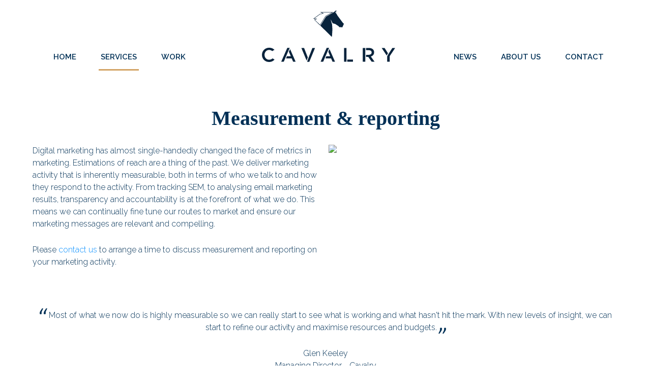

--- FILE ---
content_type: text/html; charset=UTF-8
request_url: https://www.cavalry.co.nz/services/measure/measurement-and-reporting/
body_size: 3067
content:
	<!DOCTYPE html>
	<html lang="en">
	<head>
	<title>
	Marketing Measurement & Reporting | Cavalry | Cavalry</title>
	<meta name="viewport" content="width=device-width, initial-scale=1.0">
	<meta http-equiv="X-UA-Compatible" content="IE=9; IE=8; IE=7; IE=EDGE">
	<meta charset="utf-8">
	<meta name="description" content="Cavalry - Get Better Measurement Into Your Marketing! Make Informed Decisions That Drive Your Business Forward With Expert Measurement And Reporting.">
	<meta name="keywords" content="">
	<meta name="author" content="Cavalry Marketing & Design">
	<meta name="robots" content="index,follow"/>
<meta name="revisit-after" content="3 days"/>
	<meta name="designer" content="72DPI Limited - www.72dpi.co.nz">
	<link rel="shortcut icon" type="image/ico" href="/favicon.ico">
	
	<link type="text/css" rel="stylesheet" href="/includes/css/style.css?v=1.5.7" media="all">
	<link href='//fonts.googleapis.com/css?family=Raleway:100,300,500,600' rel='stylesheet' type='text/css'>

	<script src="/includes/js/modernizr.custom.js"></script>
	<script src="/includes/js/iphone-inline-video.js"></script>
	<script src="/includes/js/min/init-min.js?v=1.5.7"></script>

	<!-- enable HTML5 elements in IE7+8 -->
	<!--[if lt IE 9]>
	<script src="//html5shim.googlecode.com/svn/trunk/html5.js"></script>
	<script src="/includes/js/respond.js"></script>
	<![endif]-->
	<!--[if (gte IE 6)&(lte IE 8)]>
	<script src="/includes/js/selectivizr.js"></script>
	<![endif]-->

	
	
	</head>
	<body>
	<!-- Google Tag Manager -->
		<noscript><iframe src="//www.googletagmanager.com/ns.html?id=GTM-W47V9S"
		height="0" width="0" style="display:none;visibility:hidden"></iframe></noscript>
		<script>(function(w,d,s,l,i){w[l]=w[l]||[];w[l].push({'gtm.start':
		new Date().getTime(),event:'gtm.js'});var f=d.getElementsByTagName(s)[0],
		j=d.createElement(s),dl=l!='dataLayer'?'&l='+l:'';j.async=true;j.src=
		'//www.googletagmanager.com/gtm.js?id='+i+dl;f.parentNode.insertBefore(j,f);
		})(window,document,'script','dataLayer','GTM-W47V9S');</script>
		<!-- End Google Tag Manager -->
		<header>

		<!--Popup nav -->
		<button type="button" class="menu-btn visible-xs" data-toggle="modal" data-target=".bs-example-modal-sm">MENU</button>

		<div class="modal fade bs-example-modal-sm" tabindex="-1" role="dialog" aria-labelledby="mySmallModalLabel" aria-hidden="true">
		  <div class="modal-dialog modal-sm visible-xs">
			<div class="modal-content">

				<button type="button" class="close" data-dismiss="modal" aria-label="Close">
					<span aria-hidden="true"><img src="/img/close-menu.png" alt="Close"></span>
				</button>
							<!--  <ul class="">  -->
			<ul class="dl-menu">
				<li class="first">

					<a href="/">Home</a>				</li>


				
				<li class="dropdown active">

					<a href="/services/">Services</a>				</li>


				
				<li >

					<a href="/work/">Work</a>				</li>


				
				<li >

					<a href="/news/">News</a>				</li>


				
				<li >

					<a href="/about-us/">About Us</a>				</li>


				
				<li class="last">

					<a href="/contact/">Contact</a>				</li>


				</ul>		<!-- </ul> -->

					<div class="social">
					<ul>
						<li><a href="mailto:support@cavalry.co.nz"><i class="fa fa-envelope-o"></i></a></li>
						<li><a target="_blank" href="https://www.facebook.com/pages/Cavalry/1471605253057205"><i class="fa fa-facebook"></i></a></li>
						<li><a target="_blank" href="https://plus.google.com/+OutsourcedBrandSupportLtdAuckland/posts"><i class="fa fa-google-plus"></a></i></li>
						<li><a target="_blank" href="https://www.linkedin.com/company/1352173"><i class="fa fa-linkedin"></i></a></li>
					</ul>
				</div>
			</div>
		  </div>
		</div>


		<div class="container">
			<div class="container">
				<div class="row">
					<div class="logo">
						<img src="/img/horse-2021.svg" alt="Cavalry" width="60">
					</div>
				</div>
			</div>

			<div id="sticker" class="bg">
				<div class="container">
					<div class="navbar hidden-xs bottom-logo" role="navigation">
						<a class="navbar-brand hidden-xs hidden-sm" href="/">Cavalry</a>
								<!--  <ul class="">  -->
			<ul class="nav navbar-nav" role="menu" aria-labelledby="">
				<li class="first">

					<a href="/">Home</a>				</li>


				
				<li class="dropdown active">

					<a href="/services/">Services</a>				</li>


				
				<li >

					<a href="/work/">Work</a>				</li>


				</ul><ul class="nav navbar-nav navbar-right" role="menu" aria-labelledby="">
				<li >

					<a href="/news/">News</a>				</li>


				
				<li >

					<a href="/about-us/">About Us</a>				</li>


				
				<li class="last">

					<a href="/contact/">Contact</a>				</li>


				</ul>		<!-- </ul> -->

						</div>
				</div>
			</div>
		</div>
		</header>

		<div id="wrapper" class="layout-content">
			<div class="container">
			<div class="row">


				<div class="head-text">
					<h1>Measurement & reporting</h1>
				</div>
				<div class="row">
<div class="col-sm-6">
<p>Digital marketing has almost single-handedly changed the face of metrics in marketing. Estimations of reach are a thing of the past. We deliver marketing activity that is inherently measurable, both in terms of who we talk to and how they respond to the activity. From tracking SEM, to analysing email marketing results, transparency and accountability is at the forefront of what we do. This means we can continually fine tune our routes to market and ensure our marketing messages are relevant and compelling.</p>
<p>Please <a href="/contact/">contact us</a>&nbsp;to arrange a time to discuss measurement and reporting on your marketing activity.</p>
</div>
<div class="col-sm-6"><img class="img-responsive pull-right" src="/assets/Meaurement%20and%20reporting.jpg" border="0" width="740" height="317" /></div>
</div>
<div class="row"><br />&nbsp;</div>
<div class="row">
<div class="col-xs-12">
<p style="text-align: center;"><img class="sixty" src="/img/66.png" border="0" alt="quote" />Most of what we now do is highly measurable so we can really start to see what is working and what hasn't hit the mark. With new levels of insight, we can start to refine our activity and maximise resources and budgets.<img class="ninety" src="/img/99.png" border="0" alt="quote" /></p>
<p style="text-align: center;">Glen Keeley <br /> Managing Director - Cavalry</p>
</div>
</div>				

			</div><!-- /.row -->
		</div>
		
		</div> <!-- /#wrapper -->
		<div id="site-footer" class="clearfix">
			<div class="container">
				<div class="row">
					<div class="footer-logo col-xs-12 col-sm-push-3 col-sm-6">
						<p class="hidden-xs hidden-sm"><a href="/site-map" class="">Site map</a><a href="/privacy-policy" class="">Privacy Policy</a><a href="/terms-of-trade" class="">Cavalry Terms of Trade</a></p>
						<a id="footer-logo" href="/"><img src="/img/footer-logo.svg" alt="Cavalry Logo"></a>
					</div>

					
					<div class="col-xs-12 col-sm-pull-6 col-sm-3 phone">
						<p>+64 9 379 2880</p>
					</div>
					
					
					<div class="social col-xs-12 col-sm-3 foot-icons">
						<ul>
							<li><a href="mailto:support@cavalry.co.nz"><i class="fa fa-envelope-o"></i></a></li>
							<li><a target="_blank" href="https://www.facebook.com/CavalryMarketingandDesign"><i class="fa fa-facebook"></i></a></li>
							<li><a target="_blank" href="https://www.linkedin.com/company/1352173"><i class="fa fa-linkedin"></i></a></li>
						</ul>
					</div>

				</div>
			</div>

			<div class="container">
				<div class="row">
					<div class="credits col-md-12">
						<p>&copy; 2026 Cavalry LTD | All Rights Reserved </p>
					</div>
				</div>
			</div>

		</div>
		<!-- /#site-footer -->



<div class="share-mob">
	<div class="dropdown pull-right">
		<button id="" type="button" class="btn btn-primary btn-link non-active" data-toggle="dropdown" aria-haspopup="true" aria-expanded="false">
			<img src="/img/share-icon-mob.png" alt="Share">
		</button>

				<ul class="dropdown-menu share" role="menu" aria-labelledby="dLabel">

			<li class="share-google-plus">
				<a href="https://www.pinterest.com/pin/create/button/?url=http%3A%2F%2Fwww.cavalry.co.nz%2F"
				onclick="javascript:window.open(this.href, '', 'menubar=no,toolbar=no,resizable=yes,scrollbars=yes,height=400,width=600');return false;" target="_blank" title="Share on Google +"
				>
					<i class="fa fa-pinterest"></i>
				</a>
			</li>
			<li class="share-google-twitter">
			<a href="https://twitter.com/intent/tweet?text=Cavalry+&amp;url=http%3A%2F%2Fwww.cavalry.co.nz%2F" onclick="javascript:window.open(this.href, '', 'menubar=no,toolbar=no,resizable=yes,scrollbars=yes,height=300,width=600');return false;" target="_blank">
				<i class="fa fa-twitter"></i>
			</a>
			</li>
			<li class="share-google-plus">
				<a href="https://plus.google.com/share?url=http%3A%2F%2Fwww.cavalry.co.nz%2F"
				onclick="javascript:window.open(this.href, '', 'menubar=no,toolbar=no,resizable=yes,scrollbars=yes,height=400,width=600');return false;" target="_blank" title="Share on Google +"
				>
					<i class="fa fa-google-plus"></i>
				</a>
			</li>
			<li class="share-google-facebook">
				<a href="https://www.facebook.com/sharer/sharer.php?u=http%3A%2F%2Fwww.cavalry.co.nz%2F"
					onclick="javascript:window.open(this.href, '', 'menubar=no,toolbar=no,resizable=yes,scrollbars=yes,height=400,width=600');return false;" target="_blank" title="Share on Facebook">
					<i class="fa fa-facebook"></i>
				</a>
			</li>
		</ul>
	</div>
</div>

		
			</body>
	</html>

	

--- FILE ---
content_type: application/javascript
request_url: https://www.cavalry.co.nz/includes/js/min/init-min.js?v=1.5.7
body_size: 61112
content:
function initAjaxJS(){$(".quicklink").click(function(t){t.preventDefault();var e=$(this).attr("href");$("html, body").stop().animate({scrollTop:$(e).offset().top-100},2e3,"swing",function(){})}),$("a.delete-plan").unbind("click"),$("a.delete-plan").bind("click",function(t){return t.stopPropagation(),confirm("Are you sure you want to delete this file?")&&$.ajax({url:$(this).attr("href"),context:$("#response")}).done(function(t){$("#response").html(t).fadeTo("slow",1)}),!1}),$(".filter-showcase").bind("change",function(t){var e=$(this).closest("form");return url=e.attr("action")+"?"+e.serialize(),$.ajax({url:url,context:$("#response")}).done(function(t){$("#response").html(t).fadeTo("slow",1)}),!1})}!function(t,e){function n(t){var e=t.length,n=ut.type(t);return!ut.isWindow(t)&&(!(1!==t.nodeType||!e)||("array"===n||"function"!==n&&(0===e||"number"==typeof e&&e>0&&e-1 in t)))}function i(t){var e=kt[t]={};return ut.each(t.match(pt)||[],function(t,n){e[n]=!0}),e}function s(t,n,i,s){if(ut.acceptData(t)){var o,r,a=ut.expando,l=t.nodeType,c=l?ut.cache:t,h=l?t[a]:t[a]&&a;if(h&&c[h]&&(s||c[h].data)||i!==e||"string"!=typeof n)return h||(h=l?t[a]=nt.pop()||ut.guid++:a),c[h]||(c[h]=l?{}:{toJSON:ut.noop}),"object"!=typeof n&&"function"!=typeof n||(s?c[h]=ut.extend(c[h],n):c[h].data=ut.extend(c[h].data,n)),r=c[h],s||(r.data||(r.data={}),r=r.data),i!==e&&(r[ut.camelCase(n)]=i),"string"==typeof n?null==(o=r[n])&&(o=r[ut.camelCase(n)]):o=r,o}}function o(t,e,n){if(ut.acceptData(t)){var i,s,o=t.nodeType,r=o?ut.cache:t,l=o?t[ut.expando]:ut.expando;if(r[l]){if(e&&(i=n?r[l]:r[l].data)){ut.isArray(e)?e=e.concat(ut.map(e,ut.camelCase)):e in i?e=[e]:(e=ut.camelCase(e),e=e in i?[e]:e.split(" ")),s=e.length;for(;s--;)delete i[e[s]];if(n?!a(i):!ut.isEmptyObject(i))return}(n||(delete r[l].data,a(r[l])))&&(o?ut.cleanData([t],!0):ut.support.deleteExpando||r!=r.window?delete r[l]:r[l]=null)}}}function r(t,n,i){if(i===e&&1===t.nodeType){var s="data-"+n.replace(St,"-$1").toLowerCase();if("string"==typeof(i=t.getAttribute(s))){try{i="true"===i||"false"!==i&&("null"===i?null:+i+""===i?+i:Et.test(i)?ut.parseJSON(i):i)}catch(t){}ut.data(t,n,i)}else i=e}return i}function a(t){var e;for(e in t)if(("data"!==e||!ut.isEmptyObject(t[e]))&&"toJSON"!==e)return!1;return!0}function l(){return!0}function c(){return!1}function h(){try{return J.activeElement}catch(t){}}function u(t,e){do{t=t[e]}while(t&&1!==t.nodeType);return t}function d(t,e,n){if(ut.isFunction(e))return ut.grep(t,function(t,i){return!!e.call(t,i,t)!==n});if(e.nodeType)return ut.grep(t,function(t){return t===e!==n});if("string"==typeof e){if(Bt.test(e))return ut.filter(e,t,n);e=ut.filter(e,t)}return ut.grep(t,function(t){return ut.inArray(t,e)>=0!==n})}function p(t){var e=Qt.split("|"),n=t.createDocumentFragment();if(n.createElement)for(;e.length;)n.createElement(e.pop());return n}function f(t,e){return ut.nodeName(t,"table")&&ut.nodeName(1===e.nodeType?e:e.firstChild,"tr")?t.getElementsByTagName("tbody")[0]||t.appendChild(t.ownerDocument.createElement("tbody")):t}function g(t){return t.type=(null!==ut.find.attr(t,"type"))+"/"+t.type,t}function m(t){var e=oe.exec(t.type);return e?t.type=e[1]:t.removeAttribute("type"),t}function v(t,e){for(var n,i=0;null!=(n=t[i]);i++)ut._data(n,"globalEval",!e||ut._data(e[i],"globalEval"))}function y(t,e){if(1===e.nodeType&&ut.hasData(t)){var n,i,s,o=ut._data(t),r=ut._data(e,o),a=o.events;if(a){delete r.handle,r.events={};for(n in a)for(i=0,s=a[n].length;i<s;i++)ut.event.add(e,n,a[n][i])}r.data&&(r.data=ut.extend({},r.data))}}function b(t,e){var n,i,s;if(1===e.nodeType){if(n=e.nodeName.toLowerCase(),!ut.support.noCloneEvent&&e[ut.expando]){s=ut._data(e);for(i in s.events)ut.removeEvent(e,i,s.handle);e.removeAttribute(ut.expando)}"script"===n&&e.text!==t.text?(g(e).text=t.text,m(e)):"object"===n?(e.parentNode&&(e.outerHTML=t.outerHTML),ut.support.html5Clone&&t.innerHTML&&!ut.trim(e.innerHTML)&&(e.innerHTML=t.innerHTML)):"input"===n&&ne.test(t.type)?(e.defaultChecked=e.checked=t.checked,e.value!==t.value&&(e.value=t.value)):"option"===n?e.defaultSelected=e.selected=t.defaultSelected:"input"!==n&&"textarea"!==n||(e.defaultValue=t.defaultValue)}}function w(t,n){var i,s,o=0,r=typeof t.getElementsByTagName!==Y?t.getElementsByTagName(n||"*"):typeof t.querySelectorAll!==Y?t.querySelectorAll(n||"*"):e;if(!r)for(r=[],i=t.childNodes||t;null!=(s=i[o]);o++)!n||ut.nodeName(s,n)?r.push(s):ut.merge(r,w(s,n));return n===e||n&&ut.nodeName(t,n)?ut.merge([t],r):r}function x(t){ne.test(t.type)&&(t.defaultChecked=t.checked)}function C(t,e){if(e in t)return e;for(var n=e.charAt(0).toUpperCase()+e.slice(1),i=e,s=_e.length;s--;)if((e=_e[s]+n)in t)return e;return i}function T(t,e){return t=e||t,"none"===ut.css(t,"display")||!ut.contains(t.ownerDocument,t)}function _(t,e){for(var n,i,s,o=[],r=0,a=t.length;r<a;r++)i=t[r],i.style&&(o[r]=ut._data(i,"olddisplay"),n=i.style.display,e?(o[r]||"none"!==n||(i.style.display=""),""===i.style.display&&T(i)&&(o[r]=ut._data(i,"olddisplay",N(i.nodeName)))):o[r]||(s=T(i),(n&&"none"!==n||!s)&&ut._data(i,"olddisplay",s?n:ut.css(i,"display"))));for(r=0;r<a;r++)i=t[r],i.style&&(e&&"none"!==i.style.display&&""!==i.style.display||(i.style.display=e?o[r]||"":"none"));return t}function k(t,e,n){var i=ye.exec(e);return i?Math.max(0,i[1]-(n||0))+(i[2]||"px"):e}function E(t,e,n,i,s){for(var o=n===(i?"border":"content")?4:"width"===e?1:0,r=0;o<4;o+=2)"margin"===n&&(r+=ut.css(t,n+Te[o],!0,s)),i?("content"===n&&(r-=ut.css(t,"padding"+Te[o],!0,s)),"margin"!==n&&(r-=ut.css(t,"border"+Te[o]+"Width",!0,s))):(r+=ut.css(t,"padding"+Te[o],!0,s),"padding"!==n&&(r+=ut.css(t,"border"+Te[o]+"Width",!0,s)));return r}function S(t,e,n){var i=!0,s="width"===e?t.offsetWidth:t.offsetHeight,o=ue(t),r=ut.support.boxSizing&&"border-box"===ut.css(t,"boxSizing",!1,o);if(s<=0||null==s){if(s=de(t,e,o),(s<0||null==s)&&(s=t.style[e]),be.test(s))return s;i=r&&(ut.support.boxSizingReliable||s===t.style[e]),s=parseFloat(s)||0}return s+E(t,e,n||(r?"border":"content"),i,o)+"px"}function N(t){var e=J,n=xe[t];return n||(n=D(t,e),"none"!==n&&n||(he=(he||ut("<iframe frameborder='0' width='0' height='0'/>").css("cssText","display:block !important")).appendTo(e.documentElement),e=(he[0].contentWindow||he[0].contentDocument).document,e.write("<!doctype html><html><body>"),e.close(),n=D(t,e),he.detach()),xe[t]=n),n}function D(t,e){var n=ut(e.createElement(t)).appendTo(e.body),i=ut.css(n[0],"display");return n.remove(),i}function A(t,e,n,i){var s;if(ut.isArray(e))ut.each(e,function(e,s){n||Ee.test(t)?i(t,s):A(t+"["+("object"==typeof s?e:"")+"]",s,n,i)});else if(n||"object"!==ut.type(e))i(t,e);else for(s in e)A(t+"["+s+"]",e[s],n,i)}function j(t){return function(e,n){"string"!=typeof e&&(n=e,e="*");var i,s=0,o=e.toLowerCase().match(pt)||[];if(ut.isFunction(n))for(;i=o[s++];)"+"===i[0]?(i=i.slice(1)||"*",(t[i]=t[i]||[]).unshift(n)):(t[i]=t[i]||[]).push(n)}}function I(t,e,n,i){function s(a){var l;return o[a]=!0,ut.each(t[a]||[],function(t,a){var c=a(e,n,i);return"string"!=typeof c||r||o[c]?r?!(l=c):void 0:(e.dataTypes.unshift(c),s(c),!1)}),l}var o={},r=t===Fe;return s(e.dataTypes[0])||!o["*"]&&s("*")}function O(t,n){var i,s,o=ut.ajaxSettings.flatOptions||{};for(s in n)n[s]!==e&&((o[s]?t:i||(i={}))[s]=n[s]);return i&&ut.extend(!0,t,i),t}function L(t,n,i){for(var s,o,r,a,l=t.contents,c=t.dataTypes;"*"===c[0];)c.shift(),o===e&&(o=t.mimeType||n.getResponseHeader("Content-Type"));if(o)for(a in l)if(l[a]&&l[a].test(o)){c.unshift(a);break}if(c[0]in i)r=c[0];else{for(a in i){if(!c[0]||t.converters[a+" "+c[0]]){r=a;break}s||(s=a)}r=r||s}if(r)return r!==c[0]&&c.unshift(r),i[r]}function M(t,e,n,i){var s,o,r,a,l,c={},h=t.dataTypes.slice();if(h[1])for(r in t.converters)c[r.toLowerCase()]=t.converters[r];for(o=h.shift();o;)if(t.responseFields[o]&&(n[t.responseFields[o]]=e),!l&&i&&t.dataFilter&&(e=t.dataFilter(e,t.dataType)),l=o,o=h.shift())if("*"===o)o=l;else if("*"!==l&&l!==o){if(!(r=c[l+" "+o]||c["* "+o]))for(s in c)if(a=s.split(" "),a[1]===o&&(r=c[l+" "+a[0]]||c["* "+a[0]])){!0===r?r=c[s]:!0!==c[s]&&(o=a[0],h.unshift(a[1]));break}if(!0!==r)if(r&&t.throws)e=r(e);else try{e=r(e)}catch(t){return{state:"parsererror",error:r?t:"No conversion from "+l+" to "+o}}}return{state:"success",data:e}}function H(){try{return new t.XMLHttpRequest}catch(t){}}function P(){try{return new t.ActiveXObject("Microsoft.XMLHTTP")}catch(t){}}function z(){return setTimeout(function(){Ze=e}),Ze=ut.now()}function R(t,e,n){for(var i,s=(on[e]||[]).concat(on["*"]),o=0,r=s.length;o<r;o++)if(i=s[o].call(n,e,t))return i}function q(t,e,n){var i,s,o=0,r=sn.length,a=ut.Deferred().always(function(){delete l.elem}),l=function(){if(s)return!1;for(var e=Ze||z(),n=Math.max(0,c.startTime+c.duration-e),i=n/c.duration||0,o=1-i,r=0,l=c.tweens.length;r<l;r++)c.tweens[r].run(o);return a.notifyWith(t,[c,o,n]),o<1&&l?n:(a.resolveWith(t,[c]),!1)},c=a.promise({elem:t,props:ut.extend({},e),opts:ut.extend(!0,{specialEasing:{}},n),originalProperties:e,originalOptions:n,startTime:Ze||z(),duration:n.duration,tweens:[],createTween:function(e,n){var i=ut.Tween(t,c.opts,e,n,c.opts.specialEasing[e]||c.opts.easing);return c.tweens.push(i),i},stop:function(e){var n=0,i=e?c.tweens.length:0;if(s)return this;for(s=!0;n<i;n++)c.tweens[n].run(1);return e?a.resolveWith(t,[c,e]):a.rejectWith(t,[c,e]),this}}),h=c.props;for(W(h,c.opts.specialEasing);o<r;o++)if(i=sn[o].call(c,t,h,c.opts))return i;return ut.map(h,R,c),ut.isFunction(c.opts.start)&&c.opts.start.call(t,c),ut.fx.timer(ut.extend(l,{elem:t,anim:c,queue:c.opts.queue})),c.progress(c.opts.progress).done(c.opts.done,c.opts.complete).fail(c.opts.fail).always(c.opts.always)}function W(t,e){var n,i,s,o,r;for(n in t)if(i=ut.camelCase(n),s=e[i],o=t[n],ut.isArray(o)&&(s=o[1],o=t[n]=o[0]),n!==i&&(t[i]=o,delete t[n]),(r=ut.cssHooks[i])&&"expand"in r){o=r.expand(o),delete t[i];for(n in o)n in t||(t[n]=o[n],e[n]=s)}else e[i]=s}function B(t,e,n){var i,s,o,r,a,l,c=this,h={},u=t.style,d=t.nodeType&&T(t),p=ut._data(t,"fxshow");n.queue||(a=ut._queueHooks(t,"fx"),null==a.unqueued&&(a.unqueued=0,l=a.empty.fire,a.empty.fire=function(){a.unqueued||l()}),a.unqueued++,c.always(function(){c.always(function(){a.unqueued--,ut.queue(t,"fx").length||a.empty.fire()})})),1===t.nodeType&&("height"in e||"width"in e)&&(n.overflow=[u.overflow,u.overflowX,u.overflowY],"inline"===ut.css(t,"display")&&"none"===ut.css(t,"float")&&(ut.support.inlineBlockNeedsLayout&&"inline"!==N(t.nodeName)?u.zoom=1:u.display="inline-block")),n.overflow&&(u.overflow="hidden",ut.support.shrinkWrapBlocks||c.always(function(){u.overflow=n.overflow[0],u.overflowX=n.overflow[1],u.overflowY=n.overflow[2]}));for(i in e)if(s=e[i],tn.exec(s)){if(delete e[i],o=o||"toggle"===s,s===(d?"hide":"show"))continue;h[i]=p&&p[i]||ut.style(t,i)}if(!ut.isEmptyObject(h)){p?"hidden"in p&&(d=p.hidden):p=ut._data(t,"fxshow",{}),o&&(p.hidden=!d),d?ut(t).show():c.done(function(){ut(t).hide()}),c.done(function(){var e;ut._removeData(t,"fxshow");for(e in h)ut.style(t,e,h[e])});for(i in h)r=R(d?p[i]:0,i,c),i in p||(p[i]=r.start,d&&(r.end=r.start,r.start="width"===i||"height"===i?1:0))}}function F(t,e,n,i,s){return new F.prototype.init(t,e,n,i,s)}function X(t,e){var n,i={height:t},s=0;for(e=e?1:0;s<4;s+=2-e)n=Te[s],i["margin"+n]=i["padding"+n]=t;return e&&(i.opacity=i.width=t),i}function U(t){return ut.isWindow(t)?t:9===t.nodeType&&(t.defaultView||t.parentWindow)}var Q,V,Y=typeof e,G=t.location,J=t.document,Z=J.documentElement,K=t.jQuery,tt=t.$,et={},nt=[],it="1.10.2",st=nt.concat,ot=nt.push,rt=nt.slice,at=nt.indexOf,lt=et.toString,ct=et.hasOwnProperty,ht="1.10.2".trim,ut=function(t,e){return new ut.fn.init(t,e,V)},dt=/[+-]?(?:\d*\.|)\d+(?:[eE][+-]?\d+|)/.source,pt=/\S+/g,ft=/^[\s\uFEFF\xA0]+|[\s\uFEFF\xA0]+$/g,gt=/^(?:\s*(<[\w\W]+>)[^>]*|#([\w-]*))$/,mt=/^<(\w+)\s*\/?>(?:<\/\1>|)$/,vt=/^[\],:{}\s]*$/,yt=/(?:^|:|,)(?:\s*\[)+/g,bt=/\\(?:["\\\/bfnrt]|u[\da-fA-F]{4})/g,wt=/"[^"\\\r\n]*"|true|false|null|-?(?:\d+\.|)\d+(?:[eE][+-]?\d+|)/g,xt=/^-ms-/,$t=/-([\da-z])/gi,Ct=function(t,e){return e.toUpperCase()},Tt=function(t){(J.addEventListener||"load"===t.type||"complete"===J.readyState)&&(_t(),ut.ready())},_t=function(){J.addEventListener?(J.removeEventListener("DOMContentLoaded",Tt,!1),t.removeEventListener("load",Tt,!1)):(J.detachEvent("onreadystatechange",Tt),t.detachEvent("onload",Tt))};ut.fn=ut.prototype={jquery:"1.10.2",constructor:ut,init:function(t,n,i){var s,o;if(!t)return this;if("string"==typeof t){if(!(s="<"===t.charAt(0)&&">"===t.charAt(t.length-1)&&t.length>=3?[null,t,null]:gt.exec(t))||!s[1]&&n)return!n||n.jquery?(n||i).find(t):this.constructor(n).find(t);if(s[1]){if(n=n instanceof ut?n[0]:n,ut.merge(this,ut.parseHTML(s[1],n&&n.nodeType?n.ownerDocument||n:J,!0)),mt.test(s[1])&&ut.isPlainObject(n))for(s in n)ut.isFunction(this[s])?this[s](n[s]):this.attr(s,n[s]);return this}if((o=J.getElementById(s[2]))&&o.parentNode){if(o.id!==s[2])return i.find(t);this.length=1,this[0]=o}return this.context=J,this.selector=t,this}return t.nodeType?(this.context=this[0]=t,this.length=1,this):ut.isFunction(t)?i.ready(t):(t.selector!==e&&(this.selector=t.selector,this.context=t.context),ut.makeArray(t,this))},selector:"",length:0,toArray:function(){return rt.call(this)},get:function(t){return null==t?this.toArray():t<0?this[this.length+t]:this[t]},pushStack:function(t){var e=ut.merge(this.constructor(),t);return e.prevObject=this,e.context=this.context,e},each:function(t,e){return ut.each(this,t,e)},ready:function(t){return ut.ready.promise().done(t),this},slice:function(){return this.pushStack(rt.apply(this,arguments))},first:function(){return this.eq(0)},last:function(){return this.eq(-1)},eq:function(t){var e=this.length,n=+t+(t<0?e:0);return this.pushStack(n>=0&&n<e?[this[n]]:[])},map:function(t){return this.pushStack(ut.map(this,function(e,n){return t.call(e,n,e)}))},end:function(){return this.prevObject||this.constructor(null)},push:ot,sort:[].sort,splice:[].splice},ut.fn.init.prototype=ut.fn,ut.extend=ut.fn.extend=function(){var t,n,i,s,o,r,a=arguments[0]||{},l=1,c=arguments.length,h=!1;for("boolean"==typeof a&&(h=a,a=arguments[1]||{},l=2),"object"==typeof a||ut.isFunction(a)||(a={}),c===l&&(a=this,--l);l<c;l++)if(null!=(o=arguments[l]))for(s in o)t=a[s],i=o[s],a!==i&&(h&&i&&(ut.isPlainObject(i)||(n=ut.isArray(i)))?(n?(n=!1,r=t&&ut.isArray(t)?t:[]):r=t&&ut.isPlainObject(t)?t:{},a[s]=ut.extend(h,r,i)):i!==e&&(a[s]=i));return a},ut.extend({expando:"jQuery"+("1.10.2"+Math.random()).replace(/\D/g,""),noConflict:function(e){return t.$===ut&&(t.$=tt),e&&t.jQuery===ut&&(t.jQuery=K),ut},isReady:!1,readyWait:1,holdReady:function(t){t?ut.readyWait++:ut.ready(!0)},ready:function(t){if(!0===t?!--ut.readyWait:!ut.isReady){if(!J.body)return setTimeout(ut.ready);ut.isReady=!0,!0!==t&&--ut.readyWait>0||(Q.resolveWith(J,[ut]),ut.fn.trigger&&ut(J).trigger("ready").off("ready"))}},isFunction:function(t){return"function"===ut.type(t)},isArray:Array.isArray||function(t){return"array"===ut.type(t)},isWindow:function(t){return null!=t&&t==t.window},isNumeric:function(t){return!isNaN(parseFloat(t))&&isFinite(t)},type:function(t){return null==t?String(t):"object"==typeof t||"function"==typeof t?et[lt.call(t)]||"object":typeof t},isPlainObject:function(t){var n;if(!t||"object"!==ut.type(t)||t.nodeType||ut.isWindow(t))return!1;try{if(t.constructor&&!ct.call(t,"constructor")&&!ct.call(t.constructor.prototype,"isPrototypeOf"))return!1}catch(t){return!1}if(ut.support.ownLast)for(n in t)return ct.call(t,n);for(n in t);return n===e||ct.call(t,n)},isEmptyObject:function(t){var e;for(e in t)return!1;return!0},error:function(t){throw new Error(t)},parseHTML:function(t,e,n){if(!t||"string"!=typeof t)return null;"boolean"==typeof e&&(n=e,e=!1),e=e||J;var i=mt.exec(t),s=!n&&[];return i?[e.createElement(i[1])]:(i=ut.buildFragment([t],e,s),s&&ut(s).remove(),ut.merge([],i.childNodes))},parseJSON:function(e){return t.JSON&&t.JSON.parse?t.JSON.parse(e):null===e?e:"string"==typeof e&&(e=ut.trim(e))&&vt.test(e.replace(bt,"@").replace(wt,"]").replace(yt,""))?new Function("return "+e)():void ut.error("Invalid JSON: "+e)},parseXML:function(n){var i,s;if(!n||"string"!=typeof n)return null;try{t.DOMParser?(s=new DOMParser,i=s.parseFromString(n,"text/xml")):(i=new ActiveXObject("Microsoft.XMLDOM"),i.async="false",i.loadXML(n))}catch(t){i=e}return i&&i.documentElement&&!i.getElementsByTagName("parsererror").length||ut.error("Invalid XML: "+n),i},noop:function(){},globalEval:function(e){e&&ut.trim(e)&&(t.execScript||function(e){t.eval.call(t,e)})(e)},camelCase:function(t){return t.replace(xt,"ms-").replace($t,Ct)},nodeName:function(t,e){return t.nodeName&&t.nodeName.toLowerCase()===e.toLowerCase()},each:function(t,e,i){var s,o=0,r=t.length,a=n(t);if(i){if(a)for(;o<r&&!1!==(s=e.apply(t[o],i));o++);else for(o in t)if(!1===(s=e.apply(t[o],i)))break}else if(a)for(;o<r&&!1!==(s=e.call(t[o],o,t[o]));o++);else for(o in t)if(!1===(s=e.call(t[o],o,t[o])))break;return t},trim:ht&&!ht.call("\ufeff ")?function(t){return null==t?"":ht.call(t)}:function(t){return null==t?"":(t+"").replace(ft,"")},makeArray:function(t,e){var i=e||[];return null!=t&&(n(Object(t))?ut.merge(i,"string"==typeof t?[t]:t):ot.call(i,t)),i},inArray:function(t,e,n){var i;if(e){if(at)return at.call(e,t,n);for(i=e.length,n=n?n<0?Math.max(0,i+n):n:0;n<i;n++)if(n in e&&e[n]===t)return n}return-1},merge:function(t,n){var i=n.length,s=t.length,o=0;if("number"==typeof i)for(;o<i;o++)t[s++]=n[o];else for(;n[o]!==e;)t[s++]=n[o++];return t.length=s,t},grep:function(t,e,n){var i,s=[],o=0,r=t.length;for(n=!!n;o<r;o++)i=!!e(t[o],o),n!==i&&s.push(t[o]);return s},map:function(t,e,i){var s,o=0,r=t.length,a=n(t),l=[];if(a)for(;o<r;o++)null!=(s=e(t[o],o,i))&&(l[l.length]=s);else for(o in t)null!=(s=e(t[o],o,i))&&(l[l.length]=s);return st.apply([],l)},guid:1,proxy:function(t,n){var i,s,o;return"string"==typeof n&&(o=t[n],n=t,t=o),ut.isFunction(t)?(i=rt.call(arguments,2),s=function(){return t.apply(n||this,i.concat(rt.call(arguments)))},s.guid=t.guid=t.guid||ut.guid++,s):e},access:function(t,n,i,s,o,r,a){var l=0,c=t.length,h=null==i;if("object"===ut.type(i)){o=!0;for(l in i)ut.access(t,n,l,i[l],!0,r,a)}else if(s!==e&&(o=!0,ut.isFunction(s)||(a=!0),h&&(a?(n.call(t,s),n=null):(h=n,n=function(t,e,n){return h.call(ut(t),n)})),n))for(;l<c;l++)n(t[l],i,a?s:s.call(t[l],l,n(t[l],i)));return o?t:h?n.call(t):c?n(t[0],i):r},now:function(){return(new Date).getTime()},swap:function(t,e,n,i){var s,o,r={};for(o in e)r[o]=t.style[o],t.style[o]=e[o];s=n.apply(t,i||[]);for(o in e)t.style[o]=r[o];return s}}),ut.ready.promise=function(e){if(!Q)if(Q=ut.Deferred(),"complete"===J.readyState)setTimeout(ut.ready);else if(J.addEventListener)J.addEventListener("DOMContentLoaded",Tt,!1),t.addEventListener("load",Tt,!1);else{J.attachEvent("onreadystatechange",Tt),t.attachEvent("onload",Tt);var n=!1;try{n=null==t.frameElement&&J.documentElement}catch(t){}n&&n.doScroll&&function t(){if(!ut.isReady){try{n.doScroll("left")}catch(e){return setTimeout(t,50)}_t(),ut.ready()}}()}return Q.promise(e)},ut.each("Boolean Number String Function Array Date RegExp Object Error".split(" "),function(t,e){et["[object "+e+"]"]=e.toLowerCase()}),V=ut(J),function(t,e){function n(t,e,n,i){var s,o,r,a,l,c,h,u,f,g;if((e?e.ownerDocument||e:q)!==I&&j(e),e=e||I,n=n||[],!t||"string"!=typeof t)return n;if(1!==(a=e.nodeType)&&9!==a)return[];if(L&&!i){if(s=wt.exec(t))if(r=s[1]){if(9===a){if(!(o=e.getElementById(r))||!o.parentNode)return n;if(o.id===r)return n.push(o),n}else if(e.ownerDocument&&(o=e.ownerDocument.getElementById(r))&&z(e,o)&&o.id===r)return n.push(o),n}else{if(s[2])return et.apply(n,e.getElementsByTagName(t)),n;if((r=s[3])&&T.getElementsByClassName&&e.getElementsByClassName)return et.apply(n,e.getElementsByClassName(r)),n}if(T.qsa&&(!M||!M.test(t))){if(u=h=R,f=e,g=9===a&&t,1===a&&"object"!==e.nodeName.toLowerCase()){for(c=d(t),(h=e.getAttribute("id"))?u=h.replace(Ct,"\\$&"):e.setAttribute("id",u),u="[id='"+u+"'] ",l=c.length;l--;)c[l]=u+p(c[l]);f=ft.test(t)&&e.parentNode||e,g=c.join(",")}if(g)try{return et.apply(n,f.querySelectorAll(g)),n}catch(t){}finally{h||e.removeAttribute("id")}}}return x(t.replace(ht,"$1"),e,n,i)}function i(){function t(n,i){return e.push(n+=" ")>k.cacheLength&&delete t[e.shift()],t[n]=i}var e=[];return t}function s(t){return t[R]=!0,t}function o(t){var e=I.createElement("div");try{return!!t(e)}catch(t){return!1}finally{e.parentNode&&e.parentNode.removeChild(e),e=null}}function r(t,e){for(var n=t.split("|"),i=t.length;i--;)k.attrHandle[n[i]]=e}function a(t,e){var n=e&&t,i=n&&1===t.nodeType&&1===e.nodeType&&(~e.sourceIndex||G)-(~t.sourceIndex||G);if(i)return i;if(n)for(;n=n.nextSibling;)if(n===e)return-1;return t?1:-1}function l(t){return function(e){return"input"===e.nodeName.toLowerCase()&&e.type===t}}function c(t){return function(e){var n=e.nodeName.toLowerCase();return("input"===n||"button"===n)&&e.type===t}}function h(t){return s(function(e){return e=+e,s(function(n,i){for(var s,o=t([],n.length,e),r=o.length;r--;)n[s=o[r]]&&(n[s]=!(i[s]=n[s]))})})}function u(){}function d(t,e){var i,s,o,r,a,l,c,h=X[t+" "];if(h)return e?0:h.slice(0);for(a=t,l=[],c=k.preFilter;a;){i&&!(s=dt.exec(a))||(s&&(a=a.slice(s[0].length)||a),l.push(o=[])),i=!1,(s=pt.exec(a))&&(i=s.shift(),o.push({value:i,type:s[0].replace(ht," ")}),a=a.slice(i.length));for(r in k.filter)!(s=yt[r].exec(a))||c[r]&&!(s=c[r](s))||(i=s.shift(),o.push({value:i,type:r,matches:s}),a=a.slice(i.length));if(!i)break}return e?a.length:a?n.error(t):X(t,l).slice(0)}function p(t){for(var e=0,n=t.length,i="";e<n;e++)i+=t[e].value;return i}function f(t,e,n){var i=e.dir,s=n&&"parentNode"===i,o=B++;return e.first?function(e,n,o){for(;e=e[i];)if(1===e.nodeType||s)return t(e,n,o)}:function(e,n,r){var a,l,c,h=W+" "+o;if(r){for(;e=e[i];)if((1===e.nodeType||s)&&t(e,n,r))return!0}else for(;e=e[i];)if(1===e.nodeType||s)if(c=e[R]||(e[R]={}),(l=c[i])&&l[0]===h){if(!0===(a=l[1])||a===_)return!0===a}else if(l=c[i]=[h],l[1]=t(e,n,r)||_,!0===l[1])return!0}}function g(t){return t.length>1?function(e,n,i){for(var s=t.length;s--;)if(!t[s](e,n,i))return!1;return!0}:t[0]}function m(t,e,n,i,s){for(var o,r=[],a=0,l=t.length,c=null!=e;a<l;a++)(o=t[a])&&(n&&!n(o,i,s)||(r.push(o),c&&e.push(a)));return r}function v(t,e,n,i,o,r){return i&&!i[R]&&(i=v(i)),o&&!o[R]&&(o=v(o,r)),s(function(s,r,a,l){var c,h,u,d=[],p=[],f=r.length,g=s||w(e||"*",a.nodeType?[a]:a,[]),v=!t||!s&&e?g:m(g,d,t,a,l),y=n?o||(s?t:f||i)?[]:r:v;if(n&&n(v,y,a,l),i)for(c=m(y,p),i(c,[],a,l),h=c.length;h--;)(u=c[h])&&(y[p[h]]=!(v[p[h]]=u));if(s){if(o||t){if(o){for(c=[],h=y.length;h--;)(u=y[h])&&c.push(v[h]=u);o(null,y=[],c,l)}for(h=y.length;h--;)(u=y[h])&&(c=o?it.call(s,u):d[h])>-1&&(s[c]=!(r[c]=u))}}else y=m(y===r?y.splice(f,y.length):y),o?o(null,r,y,l):et.apply(r,y)})}function y(t){for(var e,n,i,s=t.length,o=k.relative[t[0].type],r=o||k.relative[" "],a=o?1:0,l=f(function(t){return t===e},r,!0),c=f(function(t){return it.call(e,t)>-1},r,!0),h=[function(t,n,i){return!o&&(i||n!==D)||((e=n).nodeType?l(t,n,i):c(t,n,i))}];a<s;a++)if(n=k.relative[t[a].type])h=[f(g(h),n)];else{if(n=k.filter[t[a].type].apply(null,t[a].matches),n[R]){for(i=++a;i<s&&!k.relative[t[i].type];i++);return v(a>1&&g(h),a>1&&p(t.slice(0,a-1).concat({value:" "===t[a-2].type?"*":""})).replace(ht,"$1"),n,a<i&&y(t.slice(a,i)),i<s&&y(t=t.slice(i)),i<s&&p(t))}h.push(n)}return g(h)}function b(t,e){var i=0,o=e.length>0,r=t.length>0,a=function(s,a,l,c,h){var u,d,p,f=[],g=0,v="0",y=s&&[],b=null!=h,w=D,x=s||r&&k.find.TAG("*",h&&a.parentNode||a),C=W+=null==w?1:Math.random()||.1;for(b&&(D=a!==I&&a,_=i);null!=(u=x[v]);v++){if(r&&u){for(d=0;p=t[d++];)if(p(u,a,l)){c.push(u);break}b&&(W=C,_=++i)}o&&((u=!p&&u)&&g--,s&&y.push(u))}if(g+=v,o&&v!==g){for(d=0;p=e[d++];)p(y,f,a,l);if(s){if(g>0)for(;v--;)y[v]||f[v]||(f[v]=K.call(c));f=m(f)}et.apply(c,f),b&&!s&&f.length>0&&g+e.length>1&&n.uniqueSort(c)}return b&&(W=C,D=w),y};return o?s(a):a}function w(t,e,i){for(var s=0,o=e.length;s<o;s++)n(t,e[s],i);return i}function x(t,e,n,i){var s,o,r,a,l,c=d(t);if(!i&&1===c.length){if(o=c[0]=c[0].slice(0),o.length>2&&"ID"===(r=o[0]).type&&T.getById&&9===e.nodeType&&L&&k.relative[o[1].type]){if(!(e=(k.find.ID(r.matches[0].replace(Tt,_t),e)||[])[0]))return n;t=t.slice(o.shift().value.length)}for(s=yt.needsContext.test(t)?0:o.length;s--&&(r=o[s],!k.relative[a=r.type]);)if((l=k.find[a])&&(i=l(r.matches[0].replace(Tt,_t),ft.test(o[0].type)&&e.parentNode||e))){if(o.splice(s,1),!(t=i.length&&p(o)))return et.apply(n,i),n;break}}return N(t,c)(i,e,!L,n,ft.test(t)),n}var C,T,_,k,E,S,N,D,A,j,I,O,L,M,H,P,z,R="sizzle"+-new Date,q=t.document,W=0,B=0,F=i(),X=i(),U=i(),Q=!1,V=function(t,e){return t===e?(Q=!0,0):0},Y="undefined",G=1<<31,J={}.hasOwnProperty,Z=[],K=Z.pop,tt=Z.push,et=Z.push,nt=Z.slice,it=Z.indexOf||function(t){for(var e=0,n=this.length;e<n;e++)if(this[e]===t)return e;return-1},st="checked|selected|async|autofocus|autoplay|controls|defer|disabled|hidden|ismap|loop|multiple|open|readonly|required|scoped",ot="[\\x20\\t\\r\\n\\f]",rt="(?:\\\\.|[\\w-]|[^\\x00-\\xa0])+",at=rt.replace("w","w#"),lt="\\["+ot+"*("+rt+")"+ot+"*(?:([*^$|!~]?=)"+ot+"*(?:(['\"])((?:\\\\.|[^\\\\])*?)\\3|("+at+")|)|)"+ot+"*\\]",ct=":("+rt+")(?:\\(((['\"])((?:\\\\.|[^\\\\])*?)\\3|((?:\\\\.|[^\\\\()[\\]]|"+lt.replace(3,8)+")*)|.*)\\)|)",ht=new RegExp("^"+ot+"+|((?:^|[^\\\\])(?:\\\\.)*)"+ot+"+$","g"),dt=new RegExp("^"+ot+"*,"+ot+"*"),pt=new RegExp("^"+ot+"*([>+~]|"+ot+")"+ot+"*"),ft=new RegExp(ot+"*[+~]"),gt=new RegExp("="+ot+"*([^\\]'\"]*)"+ot+"*\\]","g"),mt=new RegExp(ct),vt=new RegExp("^"+at+"$"),yt={ID:new RegExp("^#("+rt+")"),CLASS:new RegExp("^\\.("+rt+")"),TAG:new RegExp("^("+rt.replace("w","w*")+")"),ATTR:new RegExp("^"+lt),PSEUDO:new RegExp("^"+ct),CHILD:new RegExp("^:(only|first|last|nth|nth-last)-(child|of-type)(?:\\("+ot+"*(even|odd|(([+-]|)(\\d*)n|)"+ot+"*(?:([+-]|)"+ot+"*(\\d+)|))"+ot+"*\\)|)","i"),bool:new RegExp("^(?:"+st+")$","i"),needsContext:new RegExp("^"+ot+"*[>+~]|:(even|odd|eq|gt|lt|nth|first|last)(?:\\("+ot+"*((?:-\\d)?\\d*)"+ot+"*\\)|)(?=[^-]|$)","i")},bt=/^[^{]+\{\s*\[native \w/,wt=/^(?:#([\w-]+)|(\w+)|\.([\w-]+))$/,xt=/^(?:input|select|textarea|button)$/i,$t=/^h\d$/i,Ct=/'|\\/g,Tt=new RegExp("\\\\([\\da-f]{1,6}"+ot+"?|("+ot+")|.)","ig"),_t=function(t,e,n){var i="0x"+e-65536;return i!==i||n?e:i<0?String.fromCharCode(i+65536):String.fromCharCode(i>>10|55296,1023&i|56320)};try{et.apply(Z=nt.call(q.childNodes),q.childNodes),Z[q.childNodes.length].nodeType}catch(t){et={apply:Z.length?function(t,e){tt.apply(t,nt.call(e))}:function(t,e){for(var n=t.length,i=0;t[n++]=e[i++];);t.length=n-1}}}S=n.isXML=function(t){var e=t&&(t.ownerDocument||t).documentElement;return!!e&&"HTML"!==e.nodeName},T=n.support={},j=n.setDocument=function(t){var e=t?t.ownerDocument||t:q,n=e.defaultView;return e!==I&&9===e.nodeType&&e.documentElement?(I=e,O=e.documentElement,L=!S(e),n&&n.attachEvent&&n!==n.top&&n.attachEvent("onbeforeunload",function(){j()}),T.attributes=o(function(t){return t.className="i",!t.getAttribute("className")}),T.getElementsByTagName=o(function(t){return t.appendChild(e.createComment("")),!t.getElementsByTagName("*").length}),T.getElementsByClassName=o(function(t){return t.innerHTML="<div class='a'></div><div class='a i'></div>",t.firstChild.className="i",2===t.getElementsByClassName("i").length}),T.getById=o(function(t){return O.appendChild(t).id=R,!e.getElementsByName||!e.getElementsByName(R).length}),T.getById?(k.find.ID=function(t,e){if(void 0!==e.getElementById&&L){var n=e.getElementById(t);return n&&n.parentNode?[n]:[]}},k.filter.ID=function(t){var e=t.replace(Tt,_t);return function(t){return t.getAttribute("id")===e}}):(delete k.find.ID,k.filter.ID=function(t){var e=t.replace(Tt,_t);return function(t){var n=void 0!==t.getAttributeNode&&t.getAttributeNode("id");return n&&n.value===e}}),k.find.TAG=T.getElementsByTagName?function(t,e){if(void 0!==e.getElementsByTagName)return e.getElementsByTagName(t)}:function(t,e){var n,i=[],s=0,o=e.getElementsByTagName(t);if("*"===t){for(;n=o[s++];)1===n.nodeType&&i.push(n);return i}return o},k.find.CLASS=T.getElementsByClassName&&function(t,e){if(void 0!==e.getElementsByClassName&&L)return e.getElementsByClassName(t)},H=[],M=[],(T.qsa=bt.test(e.querySelectorAll))&&(o(function(t){t.innerHTML="<select><option selected=''></option></select>",t.querySelectorAll("[selected]").length||M.push("\\["+ot+"*(?:value|"+st+")"),t.querySelectorAll(":checked").length||M.push(":checked")}),o(function(t){var n=e.createElement("input");n.setAttribute("type","hidden"),t.appendChild(n).setAttribute("t",""),t.querySelectorAll("[t^='']").length&&M.push("[*^$]="+ot+"*(?:''|\"\")"),t.querySelectorAll(":enabled").length||M.push(":enabled",":disabled"),t.querySelectorAll("*,:x"),M.push(",.*:")})),(T.matchesSelector=bt.test(P=O.webkitMatchesSelector||O.mozMatchesSelector||O.oMatchesSelector||O.msMatchesSelector))&&o(function(t){T.disconnectedMatch=P.call(t,"div"),P.call(t,"[s!='']:x"),H.push("!=",ct)}),M=M.length&&new RegExp(M.join("|")),H=H.length&&new RegExp(H.join("|")),z=bt.test(O.contains)||O.compareDocumentPosition?function(t,e){var n=9===t.nodeType?t.documentElement:t,i=e&&e.parentNode;return t===i||!(!i||1!==i.nodeType||!(n.contains?n.contains(i):t.compareDocumentPosition&&16&t.compareDocumentPosition(i)))}:function(t,e){if(e)for(;e=e.parentNode;)if(e===t)return!0;return!1},V=O.compareDocumentPosition?function(t,n){if(t===n)return Q=!0,0;var i=n.compareDocumentPosition&&t.compareDocumentPosition&&t.compareDocumentPosition(n);return i?1&i||!T.sortDetached&&n.compareDocumentPosition(t)===i?t===e||z(q,t)?-1:n===e||z(q,n)?1:A?it.call(A,t)-it.call(A,n):0:4&i?-1:1:t.compareDocumentPosition?-1:1}:function(t,n){var i,s=0,o=t.parentNode,r=n.parentNode,l=[t],c=[n];if(t===n)return Q=!0,0;if(!o||!r)return t===e?-1:n===e?1:o?-1:r?1:A?it.call(A,t)-it.call(A,n):0;if(o===r)return a(t,n);for(i=t;i=i.parentNode;)l.unshift(i);for(i=n;i=i.parentNode;)c.unshift(i);for(;l[s]===c[s];)s++;return s?a(l[s],c[s]):l[s]===q?-1:c[s]===q?1:0},e):I},n.matches=function(t,e){return n(t,null,null,e)},n.matchesSelector=function(t,e){if((t.ownerDocument||t)!==I&&j(t),e=e.replace(gt,"='$1']"),T.matchesSelector&&L&&(!H||!H.test(e))&&(!M||!M.test(e)))try{var i=P.call(t,e);if(i||T.disconnectedMatch||t.document&&11!==t.document.nodeType)return i}catch(t){}return n(e,I,null,[t]).length>0},n.contains=function(t,e){return(t.ownerDocument||t)!==I&&j(t),z(t,e)},n.attr=function(t,e){(t.ownerDocument||t)!==I&&j(t);var n=k.attrHandle[e.toLowerCase()],i=n&&J.call(k.attrHandle,e.toLowerCase())?n(t,e,!L):void 0;return void 0===i?T.attributes||!L?t.getAttribute(e):(i=t.getAttributeNode(e))&&i.specified?i.value:null:i},n.error=function(t){throw new Error("Syntax error, unrecognized expression: "+t)},n.uniqueSort=function(t){var e,n=[],i=0,s=0;if(Q=!T.detectDuplicates,A=!T.sortStable&&t.slice(0),t.sort(V),Q){for(;e=t[s++];)e===t[s]&&(i=n.push(s));for(;i--;)t.splice(n[i],1)}return t},E=n.getText=function(t){var e,n="",i=0,s=t.nodeType;if(s){if(1===s||9===s||11===s){if("string"==typeof t.textContent)return t.textContent;for(t=t.firstChild;t;t=t.nextSibling)n+=E(t)}else if(3===s||4===s)return t.nodeValue}else for(;e=t[i];i++)n+=E(e);return n},k=n.selectors={cacheLength:50,createPseudo:s,match:yt,attrHandle:{},find:{},relative:{">":{dir:"parentNode",first:!0}," ":{dir:"parentNode"},"+":{dir:"previousSibling",first:!0},"~":{dir:"previousSibling"}},preFilter:{ATTR:function(t){return t[1]=t[1].replace(Tt,_t),t[3]=(t[4]||t[5]||"").replace(Tt,_t),"~="===t[2]&&(t[3]=" "+t[3]+" "),t.slice(0,4)},CHILD:function(t){return t[1]=t[1].toLowerCase(),"nth"===t[1].slice(0,3)?(t[3]||n.error(t[0]),t[4]=+(t[4]?t[5]+(t[6]||1):2*("even"===t[3]||"odd"===t[3])),t[5]=+(t[7]+t[8]||"odd"===t[3])):t[3]&&n.error(t[0]),t},PSEUDO:function(t){var e,n=!t[5]&&t[2];return yt.CHILD.test(t[0])?null:(t[3]&&void 0!==t[4]?t[2]=t[4]:n&&mt.test(n)&&(e=d(n,!0))&&(e=n.indexOf(")",n.length-e)-n.length)&&(t[0]=t[0].slice(0,e),t[2]=n.slice(0,e)),t.slice(0,3))}},filter:{TAG:function(t){var e=t.replace(Tt,_t).toLowerCase()
;return"*"===t?function(){return!0}:function(t){return t.nodeName&&t.nodeName.toLowerCase()===e}},CLASS:function(t){var e=F[t+" "];return e||(e=new RegExp("(^|"+ot+")"+t+"("+ot+"|$)"))&&F(t,function(t){return e.test("string"==typeof t.className&&t.className||void 0!==t.getAttribute&&t.getAttribute("class")||"")})},ATTR:function(t,e,i){return function(s){var o=n.attr(s,t);return null==o?"!="===e:!e||(o+="","="===e?o===i:"!="===e?o!==i:"^="===e?i&&0===o.indexOf(i):"*="===e?i&&o.indexOf(i)>-1:"$="===e?i&&o.slice(-i.length)===i:"~="===e?(" "+o+" ").indexOf(i)>-1:"|="===e&&(o===i||o.slice(0,i.length+1)===i+"-"))}},CHILD:function(t,e,n,i,s){var o="nth"!==t.slice(0,3),r="last"!==t.slice(-4),a="of-type"===e;return 1===i&&0===s?function(t){return!!t.parentNode}:function(e,n,l){var c,h,u,d,p,f,g=o!==r?"nextSibling":"previousSibling",m=e.parentNode,v=a&&e.nodeName.toLowerCase(),y=!l&&!a;if(m){if(o){for(;g;){for(u=e;u=u[g];)if(a?u.nodeName.toLowerCase()===v:1===u.nodeType)return!1;f=g="only"===t&&!f&&"nextSibling"}return!0}if(f=[r?m.firstChild:m.lastChild],r&&y){for(h=m[R]||(m[R]={}),c=h[t]||[],p=c[0]===W&&c[1],d=c[0]===W&&c[2],u=p&&m.childNodes[p];u=++p&&u&&u[g]||(d=p=0)||f.pop();)if(1===u.nodeType&&++d&&u===e){h[t]=[W,p,d];break}}else if(y&&(c=(e[R]||(e[R]={}))[t])&&c[0]===W)d=c[1];else for(;(u=++p&&u&&u[g]||(d=p=0)||f.pop())&&((a?u.nodeName.toLowerCase()!==v:1!==u.nodeType)||!++d||(y&&((u[R]||(u[R]={}))[t]=[W,d]),u!==e)););return(d-=s)===i||d%i==0&&d/i>=0}}},PSEUDO:function(t,e){var i,o=k.pseudos[t]||k.setFilters[t.toLowerCase()]||n.error("unsupported pseudo: "+t);return o[R]?o(e):o.length>1?(i=[t,t,"",e],k.setFilters.hasOwnProperty(t.toLowerCase())?s(function(t,n){for(var i,s=o(t,e),r=s.length;r--;)i=it.call(t,s[r]),t[i]=!(n[i]=s[r])}):function(t){return o(t,0,i)}):o}},pseudos:{not:s(function(t){var e=[],n=[],i=N(t.replace(ht,"$1"));return i[R]?s(function(t,e,n,s){for(var o,r=i(t,null,s,[]),a=t.length;a--;)(o=r[a])&&(t[a]=!(e[a]=o))}):function(t,s,o){return e[0]=t,i(e,null,o,n),!n.pop()}}),has:s(function(t){return function(e){return n(t,e).length>0}}),contains:s(function(t){return function(e){return(e.textContent||e.innerText||E(e)).indexOf(t)>-1}}),lang:s(function(t){return vt.test(t||"")||n.error("unsupported lang: "+t),t=t.replace(Tt,_t).toLowerCase(),function(e){var n;do{if(n=L?e.lang:e.getAttribute("xml:lang")||e.getAttribute("lang"))return(n=n.toLowerCase())===t||0===n.indexOf(t+"-")}while((e=e.parentNode)&&1===e.nodeType);return!1}}),target:function(e){var n=t.location&&t.location.hash;return n&&n.slice(1)===e.id},root:function(t){return t===O},focus:function(t){return t===I.activeElement&&(!I.hasFocus||I.hasFocus())&&!!(t.type||t.href||~t.tabIndex)},enabled:function(t){return!1===t.disabled},disabled:function(t){return!0===t.disabled},checked:function(t){var e=t.nodeName.toLowerCase();return"input"===e&&!!t.checked||"option"===e&&!!t.selected},selected:function(t){return t.parentNode&&t.parentNode.selectedIndex,!0===t.selected},empty:function(t){for(t=t.firstChild;t;t=t.nextSibling)if(t.nodeName>"@"||3===t.nodeType||4===t.nodeType)return!1;return!0},parent:function(t){return!k.pseudos.empty(t)},header:function(t){return $t.test(t.nodeName)},input:function(t){return xt.test(t.nodeName)},button:function(t){var e=t.nodeName.toLowerCase();return"input"===e&&"button"===t.type||"button"===e},text:function(t){var e;return"input"===t.nodeName.toLowerCase()&&"text"===t.type&&(null==(e=t.getAttribute("type"))||e.toLowerCase()===t.type)},first:h(function(){return[0]}),last:h(function(t,e){return[e-1]}),eq:h(function(t,e,n){return[n<0?n+e:n]}),even:h(function(t,e){for(var n=0;n<e;n+=2)t.push(n);return t}),odd:h(function(t,e){for(var n=1;n<e;n+=2)t.push(n);return t}),lt:h(function(t,e,n){for(var i=n<0?n+e:n;--i>=0;)t.push(i);return t}),gt:h(function(t,e,n){for(var i=n<0?n+e:n;++i<e;)t.push(i);return t})}},k.pseudos.nth=k.pseudos.eq;for(C in{radio:!0,checkbox:!0,file:!0,password:!0,image:!0})k.pseudos[C]=l(C);for(C in{submit:!0,reset:!0})k.pseudos[C]=c(C);u.prototype=k.filters=k.pseudos,k.setFilters=new u,N=n.compile=function(t,e){var n,i=[],s=[],o=U[t+" "];if(!o){for(e||(e=d(t)),n=e.length;n--;)o=y(e[n]),o[R]?i.push(o):s.push(o);o=U(t,b(s,i))}return o},T.sortStable=R.split("").sort(V).join("")===R,T.detectDuplicates=Q,j(),T.sortDetached=o(function(t){return 1&t.compareDocumentPosition(I.createElement("div"))}),o(function(t){return t.innerHTML="<a href='#'></a>","#"===t.firstChild.getAttribute("href")})||r("type|href|height|width",function(t,e,n){if(!n)return t.getAttribute(e,"type"===e.toLowerCase()?1:2)}),T.attributes&&o(function(t){return t.innerHTML="<input/>",t.firstChild.setAttribute("value",""),""===t.firstChild.getAttribute("value")})||r("value",function(t,e,n){if(!n&&"input"===t.nodeName.toLowerCase())return t.defaultValue}),o(function(t){return null==t.getAttribute("disabled")})||r(st,function(t,e,n){var i;if(!n)return(i=t.getAttributeNode(e))&&i.specified?i.value:!0===t[e]?e.toLowerCase():null}),ut.find=n,ut.expr=n.selectors,ut.expr[":"]=ut.expr.pseudos,ut.unique=n.uniqueSort,ut.text=n.getText,ut.isXMLDoc=n.isXML,ut.contains=n.contains}(t);var kt={};ut.Callbacks=function(t){t="string"==typeof t?kt[t]||i(t):ut.extend({},t);var n,s,o,r,a,l,c=[],h=!t.once&&[],u=function(e){for(s=t.memory&&e,o=!0,a=l||0,l=0,r=c.length,n=!0;c&&a<r;a++)if(!1===c[a].apply(e[0],e[1])&&t.stopOnFalse){s=!1;break}n=!1,c&&(h?h.length&&u(h.shift()):s?c=[]:d.disable())},d={add:function(){if(c){var e=c.length;!function e(n){ut.each(n,function(n,i){var s=ut.type(i);"function"===s?t.unique&&d.has(i)||c.push(i):i&&i.length&&"string"!==s&&e(i)})}(arguments),n?r=c.length:s&&(l=e,u(s))}return this},remove:function(){return c&&ut.each(arguments,function(t,e){for(var i;(i=ut.inArray(e,c,i))>-1;)c.splice(i,1),n&&(i<=r&&r--,i<=a&&a--)}),this},has:function(t){return t?ut.inArray(t,c)>-1:!(!c||!c.length)},empty:function(){return c=[],r=0,this},disable:function(){return c=h=s=e,this},disabled:function(){return!c},lock:function(){return h=e,s||d.disable(),this},locked:function(){return!h},fireWith:function(t,e){return!c||o&&!h||(e=e||[],e=[t,e.slice?e.slice():e],n?h.push(e):u(e)),this},fire:function(){return d.fireWith(this,arguments),this},fired:function(){return!!o}};return d},ut.extend({Deferred:function(t){var e=[["resolve","done",ut.Callbacks("once memory"),"resolved"],["reject","fail",ut.Callbacks("once memory"),"rejected"],["notify","progress",ut.Callbacks("memory")]],n="pending",i={state:function(){return n},always:function(){return s.done(arguments).fail(arguments),this},then:function(){var t=arguments;return ut.Deferred(function(n){ut.each(e,function(e,o){var r=o[0],a=ut.isFunction(t[e])&&t[e];s[o[1]](function(){var t=a&&a.apply(this,arguments);t&&ut.isFunction(t.promise)?t.promise().done(n.resolve).fail(n.reject).progress(n.notify):n[r+"With"](this===i?n.promise():this,a?[t]:arguments)})}),t=null}).promise()},promise:function(t){return null!=t?ut.extend(t,i):i}},s={};return i.pipe=i.then,ut.each(e,function(t,o){var r=o[2],a=o[3];i[o[1]]=r.add,a&&r.add(function(){n=a},e[1^t][2].disable,e[2][2].lock),s[o[0]]=function(){return s[o[0]+"With"](this===s?i:this,arguments),this},s[o[0]+"With"]=r.fireWith}),i.promise(s),t&&t.call(s,s),s},when:function(t){var e=0,n=rt.call(arguments),i=n.length,s=1!==i||t&&ut.isFunction(t.promise)?i:0,o=1===s?t:ut.Deferred(),r=function(t,e,n){return function(i){e[t]=this,n[t]=arguments.length>1?rt.call(arguments):i,n===a?o.notifyWith(e,n):--s||o.resolveWith(e,n)}},a,l,c;if(i>1)for(a=new Array(i),l=new Array(i),c=new Array(i);e<i;e++)n[e]&&ut.isFunction(n[e].promise)?n[e].promise().done(r(e,c,n)).fail(o.reject).progress(r(e,l,a)):--s;return s||o.resolveWith(c,n),o.promise()}}),ut.support=function(e){var n,i,s,o,r,a,l,c,h,u=J.createElement("div");if(u.setAttribute("className","t"),u.innerHTML="  <link/><table></table><a href='/a'>a</a><input type='checkbox'/>",n=u.getElementsByTagName("*")||[],!(i=u.getElementsByTagName("a")[0])||!i.style||!n.length)return e;o=J.createElement("select"),a=o.appendChild(J.createElement("option")),s=u.getElementsByTagName("input")[0],i.style.cssText="top:1px;float:left;opacity:.5",e.getSetAttribute="t"!==u.className,e.leadingWhitespace=3===u.firstChild.nodeType,e.tbody=!u.getElementsByTagName("tbody").length,e.htmlSerialize=!!u.getElementsByTagName("link").length,e.style=/top/.test(i.getAttribute("style")),e.hrefNormalized="/a"===i.getAttribute("href"),e.opacity=/^0.5/.test(i.style.opacity),e.cssFloat=!!i.style.cssFloat,e.checkOn=!!s.value,e.optSelected=a.selected,e.enctype=!!J.createElement("form").enctype,e.html5Clone="<:nav></:nav>"!==J.createElement("nav").cloneNode(!0).outerHTML,e.inlineBlockNeedsLayout=!1,e.shrinkWrapBlocks=!1,e.pixelPosition=!1,e.deleteExpando=!0,e.noCloneEvent=!0,e.reliableMarginRight=!0,e.boxSizingReliable=!0,s.checked=!0,e.noCloneChecked=s.cloneNode(!0).checked,o.disabled=!0,e.optDisabled=!a.disabled;try{delete u.test}catch(t){e.deleteExpando=!1}s=J.createElement("input"),s.setAttribute("value",""),e.input=""===s.getAttribute("value"),s.value="t",s.setAttribute("type","radio"),e.radioValue="t"===s.value,s.setAttribute("checked","t"),s.setAttribute("name","t"),r=J.createDocumentFragment(),r.appendChild(s),e.appendChecked=s.checked,e.checkClone=r.cloneNode(!0).cloneNode(!0).lastChild.checked,u.attachEvent&&(u.attachEvent("onclick",function(){e.noCloneEvent=!1}),u.cloneNode(!0).click());for(h in{submit:!0,change:!0,focusin:!0})u.setAttribute(l="on"+h,"t"),e[h+"Bubbles"]=l in t||!1===u.attributes[l].expando;u.style.backgroundClip="content-box",u.cloneNode(!0).style.backgroundClip="",e.clearCloneStyle="content-box"===u.style.backgroundClip;for(h in ut(e))break;return e.ownLast="0"!==h,ut(function(){var n,i,s,o="padding:0;margin:0;border:0;display:block;box-sizing:content-box;-moz-box-sizing:content-box;-webkit-box-sizing:content-box;",r=J.getElementsByTagName("body")[0];r&&(n=J.createElement("div"),n.style.cssText="border:0;width:0;height:0;position:absolute;top:0;left:-9999px;margin-top:1px",r.appendChild(n).appendChild(u),u.innerHTML="<table><tr><td></td><td>t</td></tr></table>",s=u.getElementsByTagName("td"),s[0].style.cssText="padding:0;margin:0;border:0;display:none",c=0===s[0].offsetHeight,s[0].style.display="",s[1].style.display="none",e.reliableHiddenOffsets=c&&0===s[0].offsetHeight,u.innerHTML="",u.style.cssText="box-sizing:border-box;-moz-box-sizing:border-box;-webkit-box-sizing:border-box;padding:1px;border:1px;display:block;width:4px;margin-top:1%;position:absolute;top:1%;",ut.swap(r,null!=r.style.zoom?{zoom:1}:{},function(){e.boxSizing=4===u.offsetWidth}),t.getComputedStyle&&(e.pixelPosition="1%"!==(t.getComputedStyle(u,null)||{}).top,e.boxSizingReliable="4px"===(t.getComputedStyle(u,null)||{width:"4px"}).width,i=u.appendChild(J.createElement("div")),i.style.cssText=u.style.cssText=o,i.style.marginRight=i.style.width="0",u.style.width="1px",e.reliableMarginRight=!parseFloat((t.getComputedStyle(i,null)||{}).marginRight)),typeof u.style.zoom!==Y&&(u.innerHTML="",u.style.cssText=o+"width:1px;padding:1px;display:inline;zoom:1",e.inlineBlockNeedsLayout=3===u.offsetWidth,u.style.display="block",u.innerHTML="<div></div>",u.firstChild.style.width="5px",e.shrinkWrapBlocks=3!==u.offsetWidth,e.inlineBlockNeedsLayout&&(r.style.zoom=1)),r.removeChild(n),n=u=s=i=null)}),n=o=r=a=i=s=null,e}({});var Et=/(?:\{[\s\S]*\}|\[[\s\S]*\])$/,St=/([A-Z])/g;ut.extend({cache:{},noData:{applet:!0,embed:!0,object:"clsid:D27CDB6E-AE6D-11cf-96B8-444553540000"},hasData:function(t){return!!(t=t.nodeType?ut.cache[t[ut.expando]]:t[ut.expando])&&!a(t)},data:function(t,e,n){return s(t,e,n)},removeData:function(t,e){return o(t,e)},_data:function(t,e,n){return s(t,e,n,!0)},_removeData:function(t,e){return o(t,e,!0)},acceptData:function(t){if(t.nodeType&&1!==t.nodeType&&9!==t.nodeType)return!1;var e=t.nodeName&&ut.noData[t.nodeName.toLowerCase()];return!e||!0!==e&&t.getAttribute("classid")===e}}),ut.fn.extend({data:function(t,n){var i,s,o=null,a=0,l=this[0];if(t===e){if(this.length&&(o=ut.data(l),1===l.nodeType&&!ut._data(l,"parsedAttrs"))){for(i=l.attributes;a<i.length;a++)s=i[a].name,0===s.indexOf("data-")&&(s=ut.camelCase(s.slice(5)),r(l,s,o[s]));ut._data(l,"parsedAttrs",!0)}return o}return"object"==typeof t?this.each(function(){ut.data(this,t)}):arguments.length>1?this.each(function(){ut.data(this,t,n)}):l?r(l,t,ut.data(l,t)):null},removeData:function(t){return this.each(function(){ut.removeData(this,t)})}}),ut.extend({queue:function(t,e,n){var i;if(t)return e=(e||"fx")+"queue",i=ut._data(t,e),n&&(!i||ut.isArray(n)?i=ut._data(t,e,ut.makeArray(n)):i.push(n)),i||[]},dequeue:function(t,e){e=e||"fx";var n=ut.queue(t,e),i=n.length,s=n.shift(),o=ut._queueHooks(t,e),r=function(){ut.dequeue(t,e)};"inprogress"===s&&(s=n.shift(),i--),s&&("fx"===e&&n.unshift("inprogress"),delete o.stop,s.call(t,r,o)),!i&&o&&o.empty.fire()},_queueHooks:function(t,e){var n=e+"queueHooks";return ut._data(t,n)||ut._data(t,n,{empty:ut.Callbacks("once memory").add(function(){ut._removeData(t,e+"queue"),ut._removeData(t,n)})})}}),ut.fn.extend({queue:function(t,n){var i=2;return"string"!=typeof t&&(n=t,t="fx",i--),arguments.length<i?ut.queue(this[0],t):n===e?this:this.each(function(){var e=ut.queue(this,t,n);ut._queueHooks(this,t),"fx"===t&&"inprogress"!==e[0]&&ut.dequeue(this,t)})},dequeue:function(t){return this.each(function(){ut.dequeue(this,t)})},delay:function(t,e){return t=ut.fx?ut.fx.speeds[t]||t:t,e=e||"fx",this.queue(e,function(e,n){var i=setTimeout(e,t);n.stop=function(){clearTimeout(i)}})},clearQueue:function(t){return this.queue(t||"fx",[])},promise:function(t,n){var i,s=1,o=ut.Deferred(),r=this,a=this.length,l=function(){--s||o.resolveWith(r,[r])};for("string"!=typeof t&&(n=t,t=e),t=t||"fx";a--;)(i=ut._data(r[a],t+"queueHooks"))&&i.empty&&(s++,i.empty.add(l));return l(),o.promise(n)}});var Nt,Dt,At=/[\t\r\n\f]/g,jt=/\r/g,It=/^(?:input|select|textarea|button|object)$/i,Ot=/^(?:a|area)$/i,Lt=/^(?:checked|selected)$/i,Mt=ut.support.getSetAttribute,Ht=ut.support.input;ut.fn.extend({attr:function(t,e){return ut.access(this,ut.attr,t,e,arguments.length>1)},removeAttr:function(t){return this.each(function(){ut.removeAttr(this,t)})},prop:function(t,e){return ut.access(this,ut.prop,t,e,arguments.length>1)},removeProp:function(t){return t=ut.propFix[t]||t,this.each(function(){try{this[t]=e,delete this[t]}catch(t){}})},addClass:function(t){var e,n,i,s,o,r=0,a=this.length,l="string"==typeof t&&t;if(ut.isFunction(t))return this.each(function(e){ut(this).addClass(t.call(this,e,this.className))});if(l)for(e=(t||"").match(pt)||[];r<a;r++)if(n=this[r],i=1===n.nodeType&&(n.className?(" "+n.className+" ").replace(At," "):" ")){for(o=0;s=e[o++];)i.indexOf(" "+s+" ")<0&&(i+=s+" ");n.className=ut.trim(i)}return this},removeClass:function(t){var e,n,i,s,o,r=0,a=this.length,l=0===arguments.length||"string"==typeof t&&t;if(ut.isFunction(t))return this.each(function(e){ut(this).removeClass(t.call(this,e,this.className))});if(l)for(e=(t||"").match(pt)||[];r<a;r++)if(n=this[r],i=1===n.nodeType&&(n.className?(" "+n.className+" ").replace(At," "):"")){for(o=0;s=e[o++];)for(;i.indexOf(" "+s+" ")>=0;)i=i.replace(" "+s+" "," ");n.className=t?ut.trim(i):""}return this},toggleClass:function(t,e){var n=typeof t;return"boolean"==typeof e&&"string"===n?e?this.addClass(t):this.removeClass(t):ut.isFunction(t)?this.each(function(n){ut(this).toggleClass(t.call(this,n,this.className,e),e)}):this.each(function(){if("string"===n)for(var e,i=0,s=ut(this),o=t.match(pt)||[];e=o[i++];)s.hasClass(e)?s.removeClass(e):s.addClass(e);else n!==Y&&"boolean"!==n||(this.className&&ut._data(this,"__className__",this.className),this.className=this.className||!1===t?"":ut._data(this,"__className__")||"")})},hasClass:function(t){for(var e=" "+t+" ",n=0,i=this.length;n<i;n++)if(1===this[n].nodeType&&(" "+this[n].className+" ").replace(At," ").indexOf(e)>=0)return!0;return!1},val:function(t){var n,i,s,o=this[0];{if(arguments.length)return s=ut.isFunction(t),this.each(function(n){var o;1===this.nodeType&&(o=s?t.call(this,n,ut(this).val()):t,null==o?o="":"number"==typeof o?o+="":ut.isArray(o)&&(o=ut.map(o,function(t){return null==t?"":t+""})),(i=ut.valHooks[this.type]||ut.valHooks[this.nodeName.toLowerCase()])&&"set"in i&&i.set(this,o,"value")!==e||(this.value=o))});if(o)return(i=ut.valHooks[o.type]||ut.valHooks[o.nodeName.toLowerCase()])&&"get"in i&&(n=i.get(o,"value"))!==e?n:(n=o.value,"string"==typeof n?n.replace(jt,""):null==n?"":n)}}}),ut.extend({valHooks:{option:{get:function(t){var e=ut.find.attr(t,"value");return null!=e?e:t.text}},select:{get:function(t){for(var e,n,i=t.options,s=t.selectedIndex,o="select-one"===t.type||s<0,r=o?null:[],a=o?s+1:i.length,l=s<0?a:o?s:0;l<a;l++)if(n=i[l],(n.selected||l===s)&&(ut.support.optDisabled?!n.disabled:null===n.getAttribute("disabled"))&&(!n.parentNode.disabled||!ut.nodeName(n.parentNode,"optgroup"))){if(e=ut(n).val(),o)return e;r.push(e)}return r},set:function(t,e){for(var n,i,s=t.options,o=ut.makeArray(e),r=s.length;r--;)i=s[r],(i.selected=ut.inArray(ut(i).val(),o)>=0)&&(n=!0);return n||(t.selectedIndex=-1),o}}},attr:function(t,n,i){var s,o,r=t.nodeType;if(t&&3!==r&&8!==r&&2!==r)return typeof t.getAttribute===Y?ut.prop(t,n,i):(1===r&&ut.isXMLDoc(t)||(n=n.toLowerCase(),s=ut.attrHooks[n]||(ut.expr.match.bool.test(n)?Dt:Nt)),i===e?s&&"get"in s&&null!==(o=s.get(t,n))?o:(o=ut.find.attr(t,n),null==o?e:o):null!==i?s&&"set"in s&&(o=s.set(t,i,n))!==e?o:(t.setAttribute(n,i+""),i):void ut.removeAttr(t,n))},removeAttr:function(t,e){var n,i,s=0,o=e&&e.match(pt);if(o&&1===t.nodeType)for(;n=o[s++];)i=ut.propFix[n]||n,ut.expr.match.bool.test(n)?Ht&&Mt||!Lt.test(n)?t[i]=!1:t[ut.camelCase("default-"+n)]=t[i]=!1:ut.attr(t,n,""),t.removeAttribute(Mt?n:i)},attrHooks:{type:{set:function(t,e){if(!ut.support.radioValue&&"radio"===e&&ut.nodeName(t,"input")){var n=t.value;return t.setAttribute("type",e),n&&(t.value=n),e}}}},propFix:{for:"htmlFor",class:"className"},prop:function(t,n,i){var s,o,r,a=t.nodeType;if(t&&3!==a&&8!==a&&2!==a)return r=1!==a||!ut.isXMLDoc(t),r&&(n=ut.propFix[n]||n,o=ut.propHooks[n]),i!==e?o&&"set"in o&&(s=o.set(t,i,n))!==e?s:t[n]=i:o&&"get"in o&&null!==(s=o.get(t,n))?s:t[n]},propHooks:{tabIndex:{get:function(t){var e=ut.find.attr(t,"tabindex");return e?parseInt(e,10):It.test(t.nodeName)||Ot.test(t.nodeName)&&t.href?0:-1}}}}),Dt={set:function(t,e,n){return!1===e?ut.removeAttr(t,n):Ht&&Mt||!Lt.test(n)?t.setAttribute(!Mt&&ut.propFix[n]||n,n):t[ut.camelCase("default-"+n)]=t[n]=!0,n}},ut.each(ut.expr.match.bool.source.match(/\w+/g),function(t,n){var i=ut.expr.attrHandle[n]||ut.find.attr;ut.expr.attrHandle[n]=Ht&&Mt||!Lt.test(n)?function(t,n,s){var o=ut.expr.attrHandle[n],r=s?e:(ut.expr.attrHandle[n]=e)!=i(t,n,s)?n.toLowerCase():null;return ut.expr.attrHandle[n]=o,r}:function(t,n,i){return i?e:t[ut.camelCase("default-"+n)]?n.toLowerCase():null}}),Ht&&Mt||(ut.attrHooks.value={set:function(t,e,n){if(!ut.nodeName(t,"input"))return Nt&&Nt.set(t,e,n);t.defaultValue=e}}),Mt||(Nt={set:function(t,n,i){var s=t.getAttributeNode(i);return s||t.setAttributeNode(s=t.ownerDocument.createAttribute(i)),s.value=n+="","value"===i||n===t.getAttribute(i)?n:e}},ut.expr.attrHandle.id=ut.expr.attrHandle.name=ut.expr.attrHandle.coords=function(t,n,i){var s;return i?e:(s=t.getAttributeNode(n))&&""!==s.value?s.value:null},ut.valHooks.button={get:function(t,n){var i=t.getAttributeNode(n);return i&&i.specified?i.value:e},set:Nt.set},ut.attrHooks.contenteditable={set:function(t,e,n){Nt.set(t,""!==e&&e,n)}},ut.each(["width","height"],function(t,e){ut.attrHooks[e]={set:function(t,n){if(""===n)return t.setAttribute(e,"auto"),n}}})),ut.support.hrefNormalized||ut.each(["href","src"],function(t,e){ut.propHooks[e]={get:function(t){return t.getAttribute(e,4)}}}),ut.support.style||(ut.attrHooks.style={get:function(t){return t.style.cssText||e},set:function(t,e){return t.style.cssText=e+""}}),ut.support.optSelected||(ut.propHooks.selected={get:function(t){var e=t.parentNode;return e&&(e.selectedIndex,e.parentNode&&e.parentNode.selectedIndex),null}}),ut.each(["tabIndex","readOnly","maxLength","cellSpacing","cellPadding","rowSpan","colSpan","useMap","frameBorder","contentEditable"],function(){ut.propFix[this.toLowerCase()]=this}),ut.support.enctype||(ut.propFix.enctype="encoding"),ut.each(["radio","checkbox"],function(){ut.valHooks[this]={set:function(t,e){if(ut.isArray(e))return t.checked=ut.inArray(ut(t).val(),e)>=0}},ut.support.checkOn||(ut.valHooks[this].get=function(t){return null===t.getAttribute("value")?"on":t.value})});var Pt=/^(?:input|select|textarea)$/i,zt=/^key/,Rt=/^(?:mouse|contextmenu)|click/,qt=/^(?:focusinfocus|focusoutblur)$/,Wt=/^([^.]*)(?:\.(.+)|)$/;ut.event={global:{},add:function(t,n,i,s,o){var r,a,l,c,h,u,d,p,f,g,m,v=ut._data(t);if(v){for(i.handler&&(c=i,i=c.handler,o=c.selector),i.guid||(i.guid=ut.guid++),(a=v.events)||(a=v.events={}),(u=v.handle)||(u=v.handle=function(t){return typeof ut===Y||t&&ut.event.triggered===t.type?e:ut.event.dispatch.apply(u.elem,arguments)},u.elem=t),n=(n||"").match(pt)||[""],l=n.length;l--;)r=Wt.exec(n[l])||[],f=m=r[1],g=(r[2]||"").split(".").sort(),f&&(h=ut.event.special[f]||{},f=(o?h.delegateType:h.bindType)||f,h=ut.event.special[f]||{},d=ut.extend({type:f,origType:m,data:s,handler:i,guid:i.guid,selector:o,needsContext:o&&ut.expr.match.needsContext.test(o),namespace:g.join(".")},c),(p=a[f])||(p=a[f]=[],p.delegateCount=0,h.setup&&!1!==h.setup.call(t,s,g,u)||(t.addEventListener?t.addEventListener(f,u,!1):t.attachEvent&&t.attachEvent("on"+f,u))),h.add&&(h.add.call(t,d),d.handler.guid||(d.handler.guid=i.guid)),o?p.splice(p.delegateCount++,0,d):p.push(d),ut.event.global[f]=!0);t=null}},remove:function(t,e,n,i,s){var o,r,a,l,c,h,u,d,p,f,g,m=ut.hasData(t)&&ut._data(t);if(m&&(h=m.events)){for(e=(e||"").match(pt)||[""],c=e.length;c--;)if(a=Wt.exec(e[c])||[],p=g=a[1],f=(a[2]||"").split(".").sort(),p){for(u=ut.event.special[p]||{},p=(i?u.delegateType:u.bindType)||p,d=h[p]||[],a=a[2]&&new RegExp("(^|\\.)"+f.join("\\.(?:.*\\.|)")+"(\\.|$)"),l=o=d.length;o--;)r=d[o],!s&&g!==r.origType||n&&n.guid!==r.guid||a&&!a.test(r.namespace)||i&&i!==r.selector&&("**"!==i||!r.selector)||(d.splice(o,1),r.selector&&d.delegateCount--,u.remove&&u.remove.call(t,r));l&&!d.length&&(u.teardown&&!1!==u.teardown.call(t,f,m.handle)||ut.removeEvent(t,p,m.handle),delete h[p])}else for(p in h)ut.event.remove(t,p+e[c],n,i,!0);ut.isEmptyObject(h)&&(delete m.handle,ut._removeData(t,"events"))}},trigger:function(n,i,s,o){var r,a,l,c,h,u,d,p=[s||J],f=ct.call(n,"type")?n.type:n,g=ct.call(n,"namespace")?n.namespace.split("."):[];if(l=u=s=s||J,3!==s.nodeType&&8!==s.nodeType&&!qt.test(f+ut.event.triggered)&&(f.indexOf(".")>=0&&(g=f.split("."),f=g.shift(),g.sort()),a=f.indexOf(":")<0&&"on"+f,n=n[ut.expando]?n:new ut.Event(f,"object"==typeof n&&n),n.isTrigger=o?2:3,n.namespace=g.join("."),n.namespace_re=n.namespace?new RegExp("(^|\\.)"+g.join("\\.(?:.*\\.|)")+"(\\.|$)"):null,n.result=e,n.target||(n.target=s),i=null==i?[n]:ut.makeArray(i,[n]),h=ut.event.special[f]||{},o||!h.trigger||!1!==h.trigger.apply(s,i))){if(!o&&!h.noBubble&&!ut.isWindow(s)){for(c=h.delegateType||f,qt.test(c+f)||(l=l.parentNode);l;l=l.parentNode)p.push(l),u=l;u===(s.ownerDocument||J)&&p.push(u.defaultView||u.parentWindow||t)}for(d=0;(l=p[d++])&&!n.isPropagationStopped();)n.type=d>1?c:h.bindType||f,r=(ut._data(l,"events")||{})[n.type]&&ut._data(l,"handle"),r&&r.apply(l,i),(r=a&&l[a])&&ut.acceptData(l)&&r.apply&&!1===r.apply(l,i)&&n.preventDefault();if(n.type=f,!o&&!n.isDefaultPrevented()&&(!h._default||!1===h._default.apply(p.pop(),i))&&ut.acceptData(s)&&a&&s[f]&&!ut.isWindow(s)){u=s[a],u&&(s[a]=null),ut.event.triggered=f;try{s[f]()}catch(t){}ut.event.triggered=e,u&&(s[a]=u)}return n.result}},dispatch:function(t){t=ut.event.fix(t);var n,i,s,o,r,a=[],l=rt.call(arguments),c=(ut._data(this,"events")||{})[t.type]||[],h=ut.event.special[t.type]||{};if(l[0]=t,t.delegateTarget=this,!h.preDispatch||!1!==h.preDispatch.call(this,t)){for(a=ut.event.handlers.call(this,t,c),n=0;(o=a[n++])&&!t.isPropagationStopped();)for(t.currentTarget=o.elem,r=0;(s=o.handlers[r++])&&!t.isImmediatePropagationStopped();)t.namespace_re&&!t.namespace_re.test(s.namespace)||(t.handleObj=s,t.data=s.data,(i=((ut.event.special[s.origType]||{}).handle||s.handler).apply(o.elem,l))!==e&&!1===(t.result=i)&&(t.preventDefault(),t.stopPropagation()));return h.postDispatch&&h.postDispatch.call(this,t),t.result}},handlers:function(t,n){var i,s,o,r,a=[],l=n.delegateCount,c=t.target;if(l&&c.nodeType&&(!t.button||"click"!==t.type))for(;c!=this;c=c.parentNode||this)if(1===c.nodeType&&(!0!==c.disabled||"click"!==t.type)){for(o=[],r=0;r<l;r++)s=n[r],i=s.selector+" ",o[i]===e&&(o[i]=s.needsContext?ut(i,this).index(c)>=0:ut.find(i,this,null,[c]).length),o[i]&&o.push(s);o.length&&a.push({elem:c,handlers:o})}return l<n.length&&a.push({elem:this,handlers:n.slice(l)}),a},fix:function(t){if(t[ut.expando])return t;var e,n,i,s=t.type,o=t,r=this.fixHooks[s];for(r||(this.fixHooks[s]=r=Rt.test(s)?this.mouseHooks:zt.test(s)?this.keyHooks:{}),i=r.props?this.props.concat(r.props):this.props,t=new ut.Event(o),e=i.length;e--;)n=i[e],t[n]=o[n];return t.target||(t.target=o.srcElement||J),3===t.target.nodeType&&(t.target=t.target.parentNode),t.metaKey=!!t.metaKey,r.filter?r.filter(t,o):t},props:"altKey bubbles cancelable ctrlKey currentTarget eventPhase metaKey relatedTarget shiftKey target timeStamp view which".split(" "),fixHooks:{},keyHooks:{props:"char charCode key keyCode".split(" "),filter:function(t,e){return null==t.which&&(t.which=null!=e.charCode?e.charCode:e.keyCode),t}},mouseHooks:{props:"button buttons clientX clientY fromElement offsetX offsetY pageX pageY screenX screenY toElement".split(" "),filter:function(t,n){var i,s,o,r=n.button,a=n.fromElement;return null==t.pageX&&null!=n.clientX&&(s=t.target.ownerDocument||J,o=s.documentElement,i=s.body,t.pageX=n.clientX+(o&&o.scrollLeft||i&&i.scrollLeft||0)-(o&&o.clientLeft||i&&i.clientLeft||0),t.pageY=n.clientY+(o&&o.scrollTop||i&&i.scrollTop||0)-(o&&o.clientTop||i&&i.clientTop||0)),!t.relatedTarget&&a&&(t.relatedTarget=a===t.target?n.toElement:a),t.which||r===e||(t.which=1&r?1:2&r?3:4&r?2:0),t}},special:{load:{noBubble:!0},focus:{trigger:function(){if(this!==h()&&this.focus)try{return this.focus(),!1}catch(t){}},delegateType:"focusin"},blur:{trigger:function(){if(this===h()&&this.blur)return this.blur(),!1},delegateType:"focusout"},click:{trigger:function(){if(ut.nodeName(this,"input")&&"checkbox"===this.type&&this.click)return this.click(),!1},_default:function(t){return ut.nodeName(t.target,"a")}},beforeunload:{postDispatch:function(t){t.result!==e&&(t.originalEvent.returnValue=t.result)}}},simulate:function(t,e,n,i){var s=ut.extend(new ut.Event,n,{type:t,isSimulated:!0,originalEvent:{}});i?ut.event.trigger(s,null,e):ut.event.dispatch.call(e,s),s.isDefaultPrevented()&&n.preventDefault()}},ut.removeEvent=J.removeEventListener?function(t,e,n){t.removeEventListener&&t.removeEventListener(e,n,!1)}:function(t,e,n){var i="on"+e;t.detachEvent&&(typeof t[i]===Y&&(t[i]=null),t.detachEvent(i,n))},ut.Event=function(t,e){if(!(this instanceof ut.Event))return new ut.Event(t,e);t&&t.type?(this.originalEvent=t,this.type=t.type,this.isDefaultPrevented=t.defaultPrevented||!1===t.returnValue||t.getPreventDefault&&t.getPreventDefault()?l:c):this.type=t,e&&ut.extend(this,e),this.timeStamp=t&&t.timeStamp||ut.now(),this[ut.expando]=!0},ut.Event.prototype={isDefaultPrevented:c,isPropagationStopped:c,isImmediatePropagationStopped:c,preventDefault:function(){var t=this.originalEvent;this.isDefaultPrevented=l,t&&(t.preventDefault?t.preventDefault():t.returnValue=!1)},stopPropagation:function(){var t=this.originalEvent;this.isPropagationStopped=l,t&&(t.stopPropagation&&t.stopPropagation(),t.cancelBubble=!0)},stopImmediatePropagation:function(){this.isImmediatePropagationStopped=l,this.stopPropagation()}},ut.each({mouseenter:"mouseover",mouseleave:"mouseout"},function(t,e){ut.event.special[t]={delegateType:e,bindType:e,handle:function(t){var n,i=this,s=t.relatedTarget,o=t.handleObj;return s&&(s===i||ut.contains(i,s))||(t.type=o.origType,n=o.handler.apply(this,arguments),t.type=e),n}}}),ut.support.submitBubbles||(ut.event.special.submit={setup:function(){if(ut.nodeName(this,"form"))return!1;ut.event.add(this,"click._submit keypress._submit",function(t){var n=t.target,i=ut.nodeName(n,"input")||ut.nodeName(n,"button")?n.form:e;i&&!ut._data(i,"submitBubbles")&&(ut.event.add(i,"submit._submit",function(t){t._submit_bubble=!0}),ut._data(i,"submitBubbles",!0))})},postDispatch:function(t){t._submit_bubble&&(delete t._submit_bubble,this.parentNode&&!t.isTrigger&&ut.event.simulate("submit",this.parentNode,t,!0))},teardown:function(){if(ut.nodeName(this,"form"))return!1;ut.event.remove(this,"._submit")}}),ut.support.changeBubbles||(ut.event.special.change={setup:function(){if(Pt.test(this.nodeName))return"checkbox"!==this.type&&"radio"!==this.type||(ut.event.add(this,"propertychange._change",function(t){"checked"===t.originalEvent.propertyName&&(this._just_changed=!0)}),ut.event.add(this,"click._change",function(t){this._just_changed&&!t.isTrigger&&(this._just_changed=!1),ut.event.simulate("change",this,t,!0)})),!1;ut.event.add(this,"beforeactivate._change",function(t){var e=t.target;Pt.test(e.nodeName)&&!ut._data(e,"changeBubbles")&&(ut.event.add(e,"change._change",function(t){!this.parentNode||t.isSimulated||t.isTrigger||ut.event.simulate("change",this.parentNode,t,!0)}),ut._data(e,"changeBubbles",!0))})},handle:function(t){var e=t.target;if(this!==e||t.isSimulated||t.isTrigger||"radio"!==e.type&&"checkbox"!==e.type)return t.handleObj.handler.apply(this,arguments)},teardown:function(){return ut.event.remove(this,"._change"),!Pt.test(this.nodeName)}}),ut.support.focusinBubbles||ut.each({focus:"focusin",blur:"focusout"},function(t,e){var n=0,i=function(t){ut.event.simulate(e,t.target,ut.event.fix(t),!0)};ut.event.special[e]={setup:function(){0==n++&&J.addEventListener(t,i,!0)},teardown:function(){0==--n&&J.removeEventListener(t,i,!0)}}}),ut.fn.extend({on:function(t,n,i,s,o){var r,a;if("object"==typeof t){"string"!=typeof n&&(i=i||n,n=e);for(r in t)this.on(r,n,i,t[r],o);return this}if(null==i&&null==s?(s=n,i=n=e):null==s&&("string"==typeof n?(s=i,i=e):(s=i,i=n,n=e)),!1===s)s=c;else if(!s)return this;return 1===o&&(a=s,s=function(t){return ut().off(t),a.apply(this,arguments)},s.guid=a.guid||(a.guid=ut.guid++)),this.each(function(){ut.event.add(this,t,s,i,n)})},one:function(t,e,n,i){return this.on(t,e,n,i,1)},off:function(t,n,i){var s,o;if(t&&t.preventDefault&&t.handleObj)return s=t.handleObj,ut(t.delegateTarget).off(s.namespace?s.origType+"."+s.namespace:s.origType,s.selector,s.handler),this;if("object"==typeof t){for(o in t)this.off(o,n,t[o]);return this}return!1!==n&&"function"!=typeof n||(i=n,n=e),!1===i&&(i=c),this.each(function(){ut.event.remove(this,t,i,n)})},trigger:function(t,e){return this.each(function(){ut.event.trigger(t,e,this)})},triggerHandler:function(t,e){var n=this[0];if(n)return ut.event.trigger(t,e,n,!0)}});var Bt=/^.[^:#\[\.,]*$/,Ft=/^(?:parents|prev(?:Until|All))/,Xt=ut.expr.match.needsContext,Ut={children:!0,contents:!0,next:!0,prev:!0};ut.fn.extend({find:function(t){var e,n=[],i=this,s=i.length;if("string"!=typeof t)return this.pushStack(ut(t).filter(function(){for(e=0;e<s;e++)if(ut.contains(i[e],this))return!0}));for(e=0;e<s;e++)ut.find(t,i[e],n);return n=this.pushStack(s>1?ut.unique(n):n),n.selector=this.selector?this.selector+" "+t:t,n},has:function(t){var e,n=ut(t,this),i=n.length;return this.filter(function(){for(e=0;e<i;e++)if(ut.contains(this,n[e]))return!0})},not:function(t){return this.pushStack(d(this,t||[],!0))},filter:function(t){return this.pushStack(d(this,t||[],!1))},is:function(t){return!!d(this,"string"==typeof t&&Xt.test(t)?ut(t):t||[],!1).length},closest:function(t,e){
for(var n,i=0,s=this.length,o=[],r=Xt.test(t)||"string"!=typeof t?ut(t,e||this.context):0;i<s;i++)for(n=this[i];n&&n!==e;n=n.parentNode)if(n.nodeType<11&&(r?r.index(n)>-1:1===n.nodeType&&ut.find.matchesSelector(n,t))){n=o.push(n);break}return this.pushStack(o.length>1?ut.unique(o):o)},index:function(t){return t?"string"==typeof t?ut.inArray(this[0],ut(t)):ut.inArray(t.jquery?t[0]:t,this):this[0]&&this[0].parentNode?this.first().prevAll().length:-1},add:function(t,e){var n="string"==typeof t?ut(t,e):ut.makeArray(t&&t.nodeType?[t]:t),i=ut.merge(this.get(),n);return this.pushStack(ut.unique(i))},addBack:function(t){return this.add(null==t?this.prevObject:this.prevObject.filter(t))}}),ut.each({parent:function(t){var e=t.parentNode;return e&&11!==e.nodeType?e:null},parents:function(t){return ut.dir(t,"parentNode")},parentsUntil:function(t,e,n){return ut.dir(t,"parentNode",n)},next:function(t){return u(t,"nextSibling")},prev:function(t){return u(t,"previousSibling")},nextAll:function(t){return ut.dir(t,"nextSibling")},prevAll:function(t){return ut.dir(t,"previousSibling")},nextUntil:function(t,e,n){return ut.dir(t,"nextSibling",n)},prevUntil:function(t,e,n){return ut.dir(t,"previousSibling",n)},siblings:function(t){return ut.sibling((t.parentNode||{}).firstChild,t)},children:function(t){return ut.sibling(t.firstChild)},contents:function(t){return ut.nodeName(t,"iframe")?t.contentDocument||t.contentWindow.document:ut.merge([],t.childNodes)}},function(t,e){ut.fn[t]=function(n,i){var s=ut.map(this,e,n);return"Until"!==t.slice(-5)&&(i=n),i&&"string"==typeof i&&(s=ut.filter(i,s)),this.length>1&&(Ut[t]||(s=ut.unique(s)),Ft.test(t)&&(s=s.reverse())),this.pushStack(s)}}),ut.extend({filter:function(t,e,n){var i=e[0];return n&&(t=":not("+t+")"),1===e.length&&1===i.nodeType?ut.find.matchesSelector(i,t)?[i]:[]:ut.find.matches(t,ut.grep(e,function(t){return 1===t.nodeType}))},dir:function(t,n,i){for(var s=[],o=t[n];o&&9!==o.nodeType&&(i===e||1!==o.nodeType||!ut(o).is(i));)1===o.nodeType&&s.push(o),o=o[n];return s},sibling:function(t,e){for(var n=[];t;t=t.nextSibling)1===t.nodeType&&t!==e&&n.push(t);return n}});var Qt="abbr|article|aside|audio|bdi|canvas|data|datalist|details|figcaption|figure|footer|header|hgroup|mark|meter|nav|output|progress|section|summary|time|video",Vt=/ jQuery\d+="(?:null|\d+)"/g,Yt=new RegExp("<(?:"+Qt+")[\\s/>]","i"),Gt=/^\s+/,Jt=/<(?!area|br|col|embed|hr|img|input|link|meta|param)(([\w:]+)[^>]*)\/>/gi,Zt=/<([\w:]+)/,Kt=/<tbody/i,te=/<|&#?\w+;/,ee=/<(?:script|style|link)/i,ne=/^(?:checkbox|radio)$/i,ie=/checked\s*(?:[^=]|=\s*.checked.)/i,se=/^$|\/(?:java|ecma)script/i,oe=/^true\/(.*)/,re=/^\s*<!(?:\[CDATA\[|--)|(?:\]\]|--)>\s*$/g,ae={option:[1,"<select multiple='multiple'>","</select>"],legend:[1,"<fieldset>","</fieldset>"],area:[1,"<map>","</map>"],param:[1,"<object>","</object>"],thead:[1,"<table>","</table>"],tr:[2,"<table><tbody>","</tbody></table>"],col:[2,"<table><tbody></tbody><colgroup>","</colgroup></table>"],td:[3,"<table><tbody><tr>","</tr></tbody></table>"],_default:ut.support.htmlSerialize?[0,"",""]:[1,"X<div>","</div>"]},le=p(J),ce=le.appendChild(J.createElement("div"));ae.optgroup=ae.option,ae.tbody=ae.tfoot=ae.colgroup=ae.caption=ae.thead,ae.th=ae.td,ut.fn.extend({text:function(t){return ut.access(this,function(t){return t===e?ut.text(this):this.empty().append((this[0]&&this[0].ownerDocument||J).createTextNode(t))},null,t,arguments.length)},append:function(){return this.domManip(arguments,function(t){if(1===this.nodeType||11===this.nodeType||9===this.nodeType){f(this,t).appendChild(t)}})},prepend:function(){return this.domManip(arguments,function(t){if(1===this.nodeType||11===this.nodeType||9===this.nodeType){var e=f(this,t);e.insertBefore(t,e.firstChild)}})},before:function(){return this.domManip(arguments,function(t){this.parentNode&&this.parentNode.insertBefore(t,this)})},after:function(){return this.domManip(arguments,function(t){this.parentNode&&this.parentNode.insertBefore(t,this.nextSibling)})},remove:function(t,e){for(var n,i=t?ut.filter(t,this):this,s=0;null!=(n=i[s]);s++)e||1!==n.nodeType||ut.cleanData(w(n)),n.parentNode&&(e&&ut.contains(n.ownerDocument,n)&&v(w(n,"script")),n.parentNode.removeChild(n));return this},empty:function(){for(var t,e=0;null!=(t=this[e]);e++){for(1===t.nodeType&&ut.cleanData(w(t,!1));t.firstChild;)t.removeChild(t.firstChild);t.options&&ut.nodeName(t,"select")&&(t.options.length=0)}return this},clone:function(t,e){return t=null!=t&&t,e=null==e?t:e,this.map(function(){return ut.clone(this,t,e)})},html:function(t){return ut.access(this,function(t){var n=this[0]||{},i=0,s=this.length;if(t===e)return 1===n.nodeType?n.innerHTML.replace(Vt,""):e;if("string"==typeof t&&!ee.test(t)&&(ut.support.htmlSerialize||!Yt.test(t))&&(ut.support.leadingWhitespace||!Gt.test(t))&&!ae[(Zt.exec(t)||["",""])[1].toLowerCase()]){t=t.replace(Jt,"<$1></$2>");try{for(;i<s;i++)n=this[i]||{},1===n.nodeType&&(ut.cleanData(w(n,!1)),n.innerHTML=t);n=0}catch(t){}}n&&this.empty().append(t)},null,t,arguments.length)},replaceWith:function(){var t=ut.map(this,function(t){return[t.nextSibling,t.parentNode]}),e=0;return this.domManip(arguments,function(n){var i=t[e++],s=t[e++];s&&(i&&i.parentNode!==s&&(i=this.nextSibling),ut(this).remove(),s.insertBefore(n,i))},!0),e?this:this.remove()},detach:function(t){return this.remove(t,!0)},domManip:function(t,e,n){t=st.apply([],t);var i,s,o,r,a,l,c=0,h=this.length,u=this,d=h-1,p=t[0],f=ut.isFunction(p);if(f||!(h<=1||"string"!=typeof p||ut.support.checkClone)&&ie.test(p))return this.each(function(i){var s=u.eq(i);f&&(t[0]=p.call(this,i,s.html())),s.domManip(t,e,n)});if(h&&(l=ut.buildFragment(t,this[0].ownerDocument,!1,!n&&this),i=l.firstChild,1===l.childNodes.length&&(l=i),i)){for(r=ut.map(w(l,"script"),g),o=r.length;c<h;c++)s=l,c!==d&&(s=ut.clone(s,!0,!0),o&&ut.merge(r,w(s,"script"))),e.call(this[c],s,c);if(o)for(a=r[r.length-1].ownerDocument,ut.map(r,m),c=0;c<o;c++)s=r[c],se.test(s.type||"")&&!ut._data(s,"globalEval")&&ut.contains(a,s)&&(s.src?ut._evalUrl(s.src):ut.globalEval((s.text||s.textContent||s.innerHTML||"").replace(re,"")));l=i=null}return this}}),ut.each({appendTo:"append",prependTo:"prepend",insertBefore:"before",insertAfter:"after",replaceAll:"replaceWith"},function(t,e){ut.fn[t]=function(t){for(var n,i=0,s=[],o=ut(t),r=o.length-1;i<=r;i++)n=i===r?this:this.clone(!0),ut(o[i])[e](n),ot.apply(s,n.get());return this.pushStack(s)}}),ut.extend({clone:function(t,e,n){var i,s,o,r,a,l=ut.contains(t.ownerDocument,t);if(ut.support.html5Clone||ut.isXMLDoc(t)||!Yt.test("<"+t.nodeName+">")?o=t.cloneNode(!0):(ce.innerHTML=t.outerHTML,ce.removeChild(o=ce.firstChild)),!(ut.support.noCloneEvent&&ut.support.noCloneChecked||1!==t.nodeType&&11!==t.nodeType||ut.isXMLDoc(t)))for(i=w(o),a=w(t),r=0;null!=(s=a[r]);++r)i[r]&&b(s,i[r]);if(e)if(n)for(a=a||w(t),i=i||w(o),r=0;null!=(s=a[r]);r++)y(s,i[r]);else y(t,o);return i=w(o,"script"),i.length>0&&v(i,!l&&w(t,"script")),i=a=s=null,o},buildFragment:function(t,e,n,i){for(var s,o,r,a,l,c,h,u=t.length,d=p(e),f=[],g=0;g<u;g++)if((o=t[g])||0===o)if("object"===ut.type(o))ut.merge(f,o.nodeType?[o]:o);else if(te.test(o)){for(a=a||d.appendChild(e.createElement("div")),l=(Zt.exec(o)||["",""])[1].toLowerCase(),h=ae[l]||ae._default,a.innerHTML=h[1]+o.replace(Jt,"<$1></$2>")+h[2],s=h[0];s--;)a=a.lastChild;if(!ut.support.leadingWhitespace&&Gt.test(o)&&f.push(e.createTextNode(Gt.exec(o)[0])),!ut.support.tbody)for(o="table"!==l||Kt.test(o)?"<table>"!==h[1]||Kt.test(o)?0:a:a.firstChild,s=o&&o.childNodes.length;s--;)ut.nodeName(c=o.childNodes[s],"tbody")&&!c.childNodes.length&&o.removeChild(c);for(ut.merge(f,a.childNodes),a.textContent="";a.firstChild;)a.removeChild(a.firstChild);a=d.lastChild}else f.push(e.createTextNode(o));for(a&&d.removeChild(a),ut.support.appendChecked||ut.grep(w(f,"input"),x),g=0;o=f[g++];)if((!i||-1===ut.inArray(o,i))&&(r=ut.contains(o.ownerDocument,o),a=w(d.appendChild(o),"script"),r&&v(a),n))for(s=0;o=a[s++];)se.test(o.type||"")&&n.push(o);return a=null,d},cleanData:function(t,e){for(var n,i,s,o,r=0,a=ut.expando,l=ut.cache,c=ut.support.deleteExpando,h=ut.event.special;null!=(n=t[r]);r++)if((e||ut.acceptData(n))&&(s=n[a],o=s&&l[s])){if(o.events)for(i in o.events)h[i]?ut.event.remove(n,i):ut.removeEvent(n,i,o.handle);l[s]&&(delete l[s],c?delete n[a]:typeof n.removeAttribute!==Y?n.removeAttribute(a):n[a]=null,nt.push(s))}},_evalUrl:function(t){return ut.ajax({url:t,type:"GET",dataType:"script",async:!1,global:!1,throws:!0})}}),ut.fn.extend({wrapAll:function(t){if(ut.isFunction(t))return this.each(function(e){ut(this).wrapAll(t.call(this,e))});if(this[0]){var e=ut(t,this[0].ownerDocument).eq(0).clone(!0);this[0].parentNode&&e.insertBefore(this[0]),e.map(function(){for(var t=this;t.firstChild&&1===t.firstChild.nodeType;)t=t.firstChild;return t}).append(this)}return this},wrapInner:function(t){return ut.isFunction(t)?this.each(function(e){ut(this).wrapInner(t.call(this,e))}):this.each(function(){var e=ut(this),n=e.contents();n.length?n.wrapAll(t):e.append(t)})},wrap:function(t){var e=ut.isFunction(t);return this.each(function(n){ut(this).wrapAll(e?t.call(this,n):t)})},unwrap:function(){return this.parent().each(function(){ut.nodeName(this,"body")||ut(this).replaceWith(this.childNodes)}).end()}});var he,ue,de,pe=/alpha\([^)]*\)/i,fe=/opacity\s*=\s*([^)]*)/,ge=/^(top|right|bottom|left)$/,me=/^(none|table(?!-c[ea]).+)/,ve=/^margin/,ye=new RegExp("^("+dt+")(.*)$","i"),be=new RegExp("^("+dt+")(?!px)[a-z%]+$","i"),we=new RegExp("^([+-])=("+dt+")","i"),xe={BODY:"block"},$e={position:"absolute",visibility:"hidden",display:"block"},Ce={letterSpacing:0,fontWeight:400},Te=["Top","Right","Bottom","Left"],_e=["Webkit","O","Moz","ms"];ut.fn.extend({css:function(t,n){return ut.access(this,function(t,n,i){var s,o,r={},a=0;if(ut.isArray(n)){for(o=ue(t),s=n.length;a<s;a++)r[n[a]]=ut.css(t,n[a],!1,o);return r}return i!==e?ut.style(t,n,i):ut.css(t,n)},t,n,arguments.length>1)},show:function(){return _(this,!0)},hide:function(){return _(this)},toggle:function(t){return"boolean"==typeof t?t?this.show():this.hide():this.each(function(){T(this)?ut(this).show():ut(this).hide()})}}),ut.extend({cssHooks:{opacity:{get:function(t,e){if(e){var n=de(t,"opacity");return""===n?"1":n}}}},cssNumber:{columnCount:!0,fillOpacity:!0,fontWeight:!0,lineHeight:!0,opacity:!0,order:!0,orphans:!0,widows:!0,zIndex:!0,zoom:!0},cssProps:{float:ut.support.cssFloat?"cssFloat":"styleFloat"},style:function(t,n,i,s){if(t&&3!==t.nodeType&&8!==t.nodeType&&t.style){var o,r,a,l=ut.camelCase(n),c=t.style;if(n=ut.cssProps[l]||(ut.cssProps[l]=C(c,l)),a=ut.cssHooks[n]||ut.cssHooks[l],i===e)return a&&"get"in a&&(o=a.get(t,!1,s))!==e?o:c[n];if(!(r=typeof i,"string"===r&&(o=we.exec(i))&&(i=(o[1]+1)*o[2]+parseFloat(ut.css(t,n)),r="number"),null==i||"number"===r&&isNaN(i)||("number"!==r||ut.cssNumber[l]||(i+="px"),ut.support.clearCloneStyle||""!==i||0!==n.indexOf("background")||(c[n]="inherit"),a&&"set"in a&&(i=a.set(t,i,s))===e)))try{c[n]=i}catch(t){}}},css:function(t,n,i,s){var o,r,a,l=ut.camelCase(n);return n=ut.cssProps[l]||(ut.cssProps[l]=C(t.style,l)),a=ut.cssHooks[n]||ut.cssHooks[l],a&&"get"in a&&(r=a.get(t,!0,i)),r===e&&(r=de(t,n,s)),"normal"===r&&n in Ce&&(r=Ce[n]),""===i||i?(o=parseFloat(r),!0===i||ut.isNumeric(o)?o||0:r):r}}),t.getComputedStyle?(ue=function(e){return t.getComputedStyle(e,null)},de=function(t,n,i){var s,o,r,a=i||ue(t),l=a?a.getPropertyValue(n)||a[n]:e,c=t.style;return a&&(""!==l||ut.contains(t.ownerDocument,t)||(l=ut.style(t,n)),be.test(l)&&ve.test(n)&&(s=c.width,o=c.minWidth,r=c.maxWidth,c.minWidth=c.maxWidth=c.width=l,l=a.width,c.width=s,c.minWidth=o,c.maxWidth=r)),l}):J.documentElement.currentStyle&&(ue=function(t){return t.currentStyle},de=function(t,n,i){var s,o,r,a=i||ue(t),l=a?a[n]:e,c=t.style;return null==l&&c&&c[n]&&(l=c[n]),be.test(l)&&!ge.test(n)&&(s=c.left,o=t.runtimeStyle,r=o&&o.left,r&&(o.left=t.currentStyle.left),c.left="fontSize"===n?"1em":l,l=c.pixelLeft+"px",c.left=s,r&&(o.left=r)),""===l?"auto":l}),ut.each(["height","width"],function(t,e){ut.cssHooks[e]={get:function(t,n,i){if(n)return 0===t.offsetWidth&&me.test(ut.css(t,"display"))?ut.swap(t,$e,function(){return S(t,e,i)}):S(t,e,i)},set:function(t,n,i){var s=i&&ue(t);return k(t,n,i?E(t,e,i,ut.support.boxSizing&&"border-box"===ut.css(t,"boxSizing",!1,s),s):0)}}}),ut.support.opacity||(ut.cssHooks.opacity={get:function(t,e){return fe.test((e&&t.currentStyle?t.currentStyle.filter:t.style.filter)||"")?.01*parseFloat(RegExp.$1)+"":e?"1":""},set:function(t,e){var n=t.style,i=t.currentStyle,s=ut.isNumeric(e)?"alpha(opacity="+100*e+")":"",o=i&&i.filter||n.filter||"";n.zoom=1,(e>=1||""===e)&&""===ut.trim(o.replace(pe,""))&&n.removeAttribute&&(n.removeAttribute("filter"),""===e||i&&!i.filter)||(n.filter=pe.test(o)?o.replace(pe,s):o+" "+s)}}),ut(function(){ut.support.reliableMarginRight||(ut.cssHooks.marginRight={get:function(t,e){if(e)return ut.swap(t,{display:"inline-block"},de,[t,"marginRight"])}}),!ut.support.pixelPosition&&ut.fn.position&&ut.each(["top","left"],function(t,e){ut.cssHooks[e]={get:function(t,n){if(n)return n=de(t,e),be.test(n)?ut(t).position()[e]+"px":n}}})}),ut.expr&&ut.expr.filters&&(ut.expr.filters.hidden=function(t){return t.offsetWidth<=0&&t.offsetHeight<=0||!ut.support.reliableHiddenOffsets&&"none"===(t.style&&t.style.display||ut.css(t,"display"))},ut.expr.filters.visible=function(t){return!ut.expr.filters.hidden(t)}),ut.each({margin:"",padding:"",border:"Width"},function(t,e){ut.cssHooks[t+e]={expand:function(n){for(var i=0,s={},o="string"==typeof n?n.split(" "):[n];i<4;i++)s[t+Te[i]+e]=o[i]||o[i-2]||o[0];return s}},ve.test(t)||(ut.cssHooks[t+e].set=k)});var ke=/%20/g,Ee=/\[\]$/,Se=/\r?\n/g,Ne=/^(?:submit|button|image|reset|file)$/i,De=/^(?:input|select|textarea|keygen)/i;ut.fn.extend({serialize:function(){return ut.param(this.serializeArray())},serializeArray:function(){return this.map(function(){var t=ut.prop(this,"elements");return t?ut.makeArray(t):this}).filter(function(){var t=this.type;return this.name&&!ut(this).is(":disabled")&&De.test(this.nodeName)&&!Ne.test(t)&&(this.checked||!ne.test(t))}).map(function(t,e){var n=ut(this).val();return null==n?null:ut.isArray(n)?ut.map(n,function(t){return{name:e.name,value:t.replace(Se,"\r\n")}}):{name:e.name,value:n.replace(Se,"\r\n")}}).get()}}),ut.param=function(t,n){var i,s=[],o=function(t,e){e=ut.isFunction(e)?e():null==e?"":e,s[s.length]=encodeURIComponent(t)+"="+encodeURIComponent(e)};if(n===e&&(n=ut.ajaxSettings&&ut.ajaxSettings.traditional),ut.isArray(t)||t.jquery&&!ut.isPlainObject(t))ut.each(t,function(){o(this.name,this.value)});else for(i in t)A(i,t[i],n,o);return s.join("&").replace(ke,"+")},ut.each("blur focus focusin focusout load resize scroll unload click dblclick mousedown mouseup mousemove mouseover mouseout mouseenter mouseleave change select submit keydown keypress keyup error contextmenu".split(" "),function(t,e){ut.fn[e]=function(t,n){return arguments.length>0?this.on(e,null,t,n):this.trigger(e)}}),ut.fn.extend({hover:function(t,e){return this.mouseenter(t).mouseleave(e||t)},bind:function(t,e,n){return this.on(t,null,e,n)},unbind:function(t,e){return this.off(t,null,e)},delegate:function(t,e,n,i){return this.on(e,t,n,i)},undelegate:function(t,e,n){return 1===arguments.length?this.off(t,"**"):this.off(e,t||"**",n)}});var Ae,je,Ie=ut.now(),Oe=/\?/,Le=/#.*$/,Me=/([?&])_=[^&]*/,He=/^(.*?):[ \t]*([^\r\n]*)\r?$/gm,Pe=/^(?:about|app|app-storage|.+-extension|file|res|widget):$/,ze=/^(?:GET|HEAD)$/,Re=/^\/\//,qe=/^([\w.+-]+:)(?:\/\/([^\/?#:]*)(?::(\d+)|)|)/,We=ut.fn.load,Be={},Fe={},Xe="*/".concat("*");try{je=G.href}catch(t){je=J.createElement("a"),je.href="",je=je.href}Ae=qe.exec(je.toLowerCase())||[],ut.fn.load=function(t,n,i){if("string"!=typeof t&&We)return We.apply(this,arguments);var s,o,r,a=this,l=t.indexOf(" ");return l>=0&&(s=t.slice(l,t.length),t=t.slice(0,l)),ut.isFunction(n)?(i=n,n=e):n&&"object"==typeof n&&(r="POST"),a.length>0&&ut.ajax({url:t,type:r,dataType:"html",data:n}).done(function(t){o=arguments,a.html(s?ut("<div>").append(ut.parseHTML(t)).find(s):t)}).complete(i&&function(t,e){a.each(i,o||[t.responseText,e,t])}),this},ut.each(["ajaxStart","ajaxStop","ajaxComplete","ajaxError","ajaxSuccess","ajaxSend"],function(t,e){ut.fn[e]=function(t){return this.on(e,t)}}),ut.extend({active:0,lastModified:{},etag:{},ajaxSettings:{url:je,type:"GET",isLocal:Pe.test(Ae[1]),global:!0,processData:!0,async:!0,contentType:"application/x-www-form-urlencoded; charset=UTF-8",accepts:{"*":Xe,text:"text/plain",html:"text/html",xml:"application/xml, text/xml",json:"application/json, text/javascript"},contents:{xml:/xml/,html:/html/,json:/json/},responseFields:{xml:"responseXML",text:"responseText",json:"responseJSON"},converters:{"* text":String,"text html":!0,"text json":ut.parseJSON,"text xml":ut.parseXML},flatOptions:{url:!0,context:!0}},ajaxSetup:function(t,e){return e?O(O(t,ut.ajaxSettings),e):O(ut.ajaxSettings,t)},ajaxPrefilter:j(Be),ajaxTransport:j(Fe),ajax:function(t,n){function i(t,n,i,s){var o,u,y,b,x,T=n;2!==w&&(w=2,l&&clearTimeout(l),h=e,a=s||"",C.readyState=t>0?4:0,o=t>=200&&t<300||304===t,i&&(b=L(d,C,i)),b=M(d,b,C,o),o?(d.ifModified&&(x=C.getResponseHeader("Last-Modified"),x&&(ut.lastModified[r]=x),(x=C.getResponseHeader("etag"))&&(ut.etag[r]=x)),204===t||"HEAD"===d.type?T="nocontent":304===t?T="notmodified":(T=b.state,u=b.data,y=b.error,o=!y)):(y=T,!t&&T||(T="error",t<0&&(t=0))),C.status=t,C.statusText=(n||T)+"",o?g.resolveWith(p,[u,T,C]):g.rejectWith(p,[C,T,y]),C.statusCode(v),v=e,c&&f.trigger(o?"ajaxSuccess":"ajaxError",[C,d,o?u:y]),m.fireWith(p,[C,T]),c&&(f.trigger("ajaxComplete",[C,d]),--ut.active||ut.event.trigger("ajaxStop")))}"object"==typeof t&&(n=t,t=e),n=n||{};var s,o,r,a,l,c,h,u,d=ut.ajaxSetup({},n),p=d.context||d,f=d.context&&(p.nodeType||p.jquery)?ut(p):ut.event,g=ut.Deferred(),m=ut.Callbacks("once memory"),v=d.statusCode||{},y={},b={},w=0,x="canceled",C={readyState:0,getResponseHeader:function(t){var e;if(2===w){if(!u)for(u={};e=He.exec(a);)u[e[1].toLowerCase()]=e[2];e=u[t.toLowerCase()]}return null==e?null:e},getAllResponseHeaders:function(){return 2===w?a:null},setRequestHeader:function(t,e){var n=t.toLowerCase();return w||(t=b[n]=b[n]||t,y[t]=e),this},overrideMimeType:function(t){return w||(d.mimeType=t),this},statusCode:function(t){var e;if(t)if(w<2)for(e in t)v[e]=[v[e],t[e]];else C.always(t[C.status]);return this},abort:function(t){var e=t||x;return h&&h.abort(e),i(0,e),this}};if(g.promise(C).complete=m.add,C.success=C.done,C.error=C.fail,d.url=((t||d.url||je)+"").replace(Le,"").replace(Re,Ae[1]+"//"),d.type=n.method||n.type||d.method||d.type,d.dataTypes=ut.trim(d.dataType||"*").toLowerCase().match(pt)||[""],null==d.crossDomain&&(s=qe.exec(d.url.toLowerCase()),d.crossDomain=!(!s||s[1]===Ae[1]&&s[2]===Ae[2]&&(s[3]||("http:"===s[1]?"80":"443"))===(Ae[3]||("http:"===Ae[1]?"80":"443")))),d.data&&d.processData&&"string"!=typeof d.data&&(d.data=ut.param(d.data,d.traditional)),I(Be,d,n,C),2===w)return C;c=d.global,c&&0==ut.active++&&ut.event.trigger("ajaxStart"),d.type=d.type.toUpperCase(),d.hasContent=!ze.test(d.type),r=d.url,d.hasContent||(d.data&&(r=d.url+=(Oe.test(r)?"&":"?")+d.data,delete d.data),!1===d.cache&&(d.url=Me.test(r)?r.replace(Me,"$1_="+Ie++):r+(Oe.test(r)?"&":"?")+"_="+Ie++)),d.ifModified&&(ut.lastModified[r]&&C.setRequestHeader("If-Modified-Since",ut.lastModified[r]),ut.etag[r]&&C.setRequestHeader("If-None-Match",ut.etag[r])),(d.data&&d.hasContent&&!1!==d.contentType||n.contentType)&&C.setRequestHeader("Content-Type",d.contentType),C.setRequestHeader("Accept",d.dataTypes[0]&&d.accepts[d.dataTypes[0]]?d.accepts[d.dataTypes[0]]+("*"!==d.dataTypes[0]?", "+Xe+"; q=0.01":""):d.accepts["*"]);for(o in d.headers)C.setRequestHeader(o,d.headers[o]);if(d.beforeSend&&(!1===d.beforeSend.call(p,C,d)||2===w))return C.abort();x="abort";for(o in{success:1,error:1,complete:1})C[o](d[o]);if(h=I(Fe,d,n,C)){C.readyState=1,c&&f.trigger("ajaxSend",[C,d]),d.async&&d.timeout>0&&(l=setTimeout(function(){C.abort("timeout")},d.timeout));try{w=1,h.send(y,i)}catch(t){if(!(w<2))throw t;i(-1,t)}}else i(-1,"No Transport");return C},getJSON:function(t,e,n){return ut.get(t,e,n,"json")},getScript:function(t,n){return ut.get(t,e,n,"script")}}),ut.each(["get","post"],function(t,n){ut[n]=function(t,i,s,o){return ut.isFunction(i)&&(o=o||s,s=i,i=e),ut.ajax({url:t,type:n,dataType:o,data:i,success:s})}}),ut.ajaxSetup({accepts:{script:"text/javascript, application/javascript, application/ecmascript, application/x-ecmascript"},contents:{script:/(?:java|ecma)script/},converters:{"text script":function(t){return ut.globalEval(t),t}}}),ut.ajaxPrefilter("script",function(t){t.cache===e&&(t.cache=!1),t.crossDomain&&(t.type="GET",t.global=!1)}),ut.ajaxTransport("script",function(t){if(t.crossDomain){var n,i=J.head||ut("head")[0]||J.documentElement;return{send:function(e,s){n=J.createElement("script"),n.async=!0,t.scriptCharset&&(n.charset=t.scriptCharset),n.src=t.url,n.onload=n.onreadystatechange=function(t,e){(e||!n.readyState||/loaded|complete/.test(n.readyState))&&(n.onload=n.onreadystatechange=null,n.parentNode&&n.parentNode.removeChild(n),n=null,e||s(200,"success"))},i.insertBefore(n,i.firstChild)},abort:function(){n&&n.onload(e,!0)}}}});var Ue=[],Qe=/(=)\?(?=&|$)|\?\?/;ut.ajaxSetup({jsonp:"callback",jsonpCallback:function(){var t=Ue.pop()||ut.expando+"_"+Ie++;return this[t]=!0,t}}),ut.ajaxPrefilter("json jsonp",function(n,i,s){var o,r,a,l=!1!==n.jsonp&&(Qe.test(n.url)?"url":"string"==typeof n.data&&!(n.contentType||"").indexOf("application/x-www-form-urlencoded")&&Qe.test(n.data)&&"data");if(l||"jsonp"===n.dataTypes[0])return o=n.jsonpCallback=ut.isFunction(n.jsonpCallback)?n.jsonpCallback():n.jsonpCallback,l?n[l]=n[l].replace(Qe,"$1"+o):!1!==n.jsonp&&(n.url+=(Oe.test(n.url)?"&":"?")+n.jsonp+"="+o),n.converters["script json"]=function(){return a||ut.error(o+" was not called"),a[0]},n.dataTypes[0]="json",r=t[o],t[o]=function(){a=arguments},s.always(function(){t[o]=r,n[o]&&(n.jsonpCallback=i.jsonpCallback,Ue.push(o)),a&&ut.isFunction(r)&&r(a[0]),a=r=e}),"script"});var Ve,Ye,Ge=0,Je=t.ActiveXObject&&function(){var t;for(t in Ve)Ve[t](e,!0)};ut.ajaxSettings.xhr=t.ActiveXObject?function(){return!this.isLocal&&H()||P()}:H,Ye=ut.ajaxSettings.xhr(),ut.support.cors=!!Ye&&"withCredentials"in Ye,(Ye=ut.support.ajax=!!Ye)&&ut.ajaxTransport(function(n){if(!n.crossDomain||ut.support.cors){var i;return{send:function(s,o){var r,a,l=n.xhr();if(n.username?l.open(n.type,n.url,n.async,n.username,n.password):l.open(n.type,n.url,n.async),n.xhrFields)for(a in n.xhrFields)l[a]=n.xhrFields[a];n.mimeType&&l.overrideMimeType&&l.overrideMimeType(n.mimeType),n.crossDomain||s["X-Requested-With"]||(s["X-Requested-With"]="XMLHttpRequest");try{for(a in s)l.setRequestHeader(a,s[a])}catch(t){}l.send(n.hasContent&&n.data||null),i=function(t,s){var a,c,h,u;try{if(i&&(s||4===l.readyState))if(i=e,r&&(l.onreadystatechange=ut.noop,Je&&delete Ve[r]),s)4!==l.readyState&&l.abort();else{u={},a=l.status,c=l.getAllResponseHeaders(),"string"==typeof l.responseText&&(u.text=l.responseText);try{h=l.statusText}catch(t){h=""}a||!n.isLocal||n.crossDomain?1223===a&&(a=204):a=u.text?200:404}}catch(t){s||o(-1,t)}u&&o(a,h,u,c)},n.async?4===l.readyState?setTimeout(i):(r=++Ge,Je&&(Ve||(Ve={},ut(t).unload(Je)),Ve[r]=i),l.onreadystatechange=i):i()},abort:function(){i&&i(e,!0)}}}});var Ze,Ke,tn=/^(?:toggle|show|hide)$/,en=new RegExp("^(?:([+-])=|)("+dt+")([a-z%]*)$","i"),nn=/queueHooks$/,sn=[B],on={"*":[function(t,e){var n=this.createTween(t,e),i=n.cur(),s=en.exec(e),o=s&&s[3]||(ut.cssNumber[t]?"":"px"),r=(ut.cssNumber[t]||"px"!==o&&+i)&&en.exec(ut.css(n.elem,t)),a=1,l=20;if(r&&r[3]!==o){o=o||r[3],s=s||[],r=+i||1;do{a=a||".5",r/=a,ut.style(n.elem,t,r+o)}while(a!==(a=n.cur()/i)&&1!==a&&--l)}return s&&(r=n.start=+r||+i||0,n.unit=o,n.end=s[1]?r+(s[1]+1)*s[2]:+s[2]),n}]};ut.Animation=ut.extend(q,{tweener:function(t,e){ut.isFunction(t)?(e=t,t=["*"]):t=t.split(" ");for(var n,i=0,s=t.length;i<s;i++)n=t[i],on[n]=on[n]||[],on[n].unshift(e)},prefilter:function(t,e){e?sn.unshift(t):sn.push(t)}}),ut.Tween=F,F.prototype={constructor:F,init:function(t,e,n,i,s,o){this.elem=t,this.prop=n,this.easing=s||"swing",this.options=e,this.start=this.now=this.cur(),this.end=i,this.unit=o||(ut.cssNumber[n]?"":"px")},cur:function(){var t=F.propHooks[this.prop];return t&&t.get?t.get(this):F.propHooks._default.get(this)},run:function(t){var e,n=F.propHooks[this.prop];return this.options.duration?this.pos=e=ut.easing[this.easing](t,this.options.duration*t,0,1,this.options.duration):this.pos=e=t,this.now=(this.end-this.start)*e+this.start,this.options.step&&this.options.step.call(this.elem,this.now,this),n&&n.set?n.set(this):F.propHooks._default.set(this),this}},F.prototype.init.prototype=F.prototype,F.propHooks={_default:{get:function(t){var e;return null==t.elem[t.prop]||t.elem.style&&null!=t.elem.style[t.prop]?(e=ut.css(t.elem,t.prop,""),e&&"auto"!==e?e:0):t.elem[t.prop]},set:function(t){ut.fx.step[t.prop]?ut.fx.step[t.prop](t):t.elem.style&&(null!=t.elem.style[ut.cssProps[t.prop]]||ut.cssHooks[t.prop])?ut.style(t.elem,t.prop,t.now+t.unit):t.elem[t.prop]=t.now}}},F.propHooks.scrollTop=F.propHooks.scrollLeft={set:function(t){t.elem.nodeType&&t.elem.parentNode&&(t.elem[t.prop]=t.now)}},ut.each(["toggle","show","hide"],function(t,e){var n=ut.fn[e];ut.fn[e]=function(t,i,s){return null==t||"boolean"==typeof t?n.apply(this,arguments):this.animate(X(e,!0),t,i,s)}}),ut.fn.extend({fadeTo:function(t,e,n,i){return this.filter(T).css("opacity",0).show().end().animate({opacity:e},t,n,i)},animate:function(t,e,n,i){var s=ut.isEmptyObject(t),o=ut.speed(e,n,i),r=function(){var e=q(this,ut.extend({},t),o);(s||ut._data(this,"finish"))&&e.stop(!0)};return r.finish=r,s||!1===o.queue?this.each(r):this.queue(o.queue,r)},stop:function(t,n,i){var s=function(t){var e=t.stop;delete t.stop,e(i)};return"string"!=typeof t&&(i=n,n=t,t=e),n&&!1!==t&&this.queue(t||"fx",[]),this.each(function(){var e=!0,n=null!=t&&t+"queueHooks",o=ut.timers,r=ut._data(this);if(n)r[n]&&r[n].stop&&s(r[n]);else for(n in r)r[n]&&r[n].stop&&nn.test(n)&&s(r[n]);for(n=o.length;n--;)o[n].elem!==this||null!=t&&o[n].queue!==t||(o[n].anim.stop(i),e=!1,o.splice(n,1));!e&&i||ut.dequeue(this,t)})},finish:function(t){return!1!==t&&(t=t||"fx"),this.each(function(){var e,n=ut._data(this),i=n[t+"queue"],s=n[t+"queueHooks"],o=ut.timers,r=i?i.length:0;for(n.finish=!0,ut.queue(this,t,[]),s&&s.stop&&s.stop.call(this,!0),e=o.length;e--;)o[e].elem===this&&o[e].queue===t&&(o[e].anim.stop(!0),o.splice(e,1));for(e=0;e<r;e++)i[e]&&i[e].finish&&i[e].finish.call(this);delete n.finish})}}),ut.each({slideDown:X("show"),slideUp:X("hide"),slideToggle:X("toggle"),fadeIn:{opacity:"show"},fadeOut:{opacity:"hide"},fadeToggle:{opacity:"toggle"}},function(t,e){ut.fn[t]=function(t,n,i){return this.animate(e,t,n,i)}}),ut.speed=function(t,e,n){var i=t&&"object"==typeof t?ut.extend({},t):{complete:n||!n&&e||ut.isFunction(t)&&t,duration:t,easing:n&&e||e&&!ut.isFunction(e)&&e};return i.duration=ut.fx.off?0:"number"==typeof i.duration?i.duration:i.duration in ut.fx.speeds?ut.fx.speeds[i.duration]:ut.fx.speeds._default,null!=i.queue&&!0!==i.queue||(i.queue="fx"),i.old=i.complete,i.complete=function(){ut.isFunction(i.old)&&i.old.call(this),i.queue&&ut.dequeue(this,i.queue)},i},ut.easing={linear:function(t){return t},swing:function(t){return.5-Math.cos(t*Math.PI)/2}},ut.timers=[],ut.fx=F.prototype.init,ut.fx.tick=function(){var t,n=ut.timers,i=0;for(Ze=ut.now();i<n.length;i++)(t=n[i])()||n[i]!==t||n.splice(i--,1);n.length||ut.fx.stop(),Ze=e},ut.fx.timer=function(t){t()&&ut.timers.push(t)&&ut.fx.start()},ut.fx.interval=13,ut.fx.start=function(){Ke||(Ke=setInterval(ut.fx.tick,ut.fx.interval))},ut.fx.stop=function(){clearInterval(Ke),Ke=null},ut.fx.speeds={slow:600,fast:200,_default:400},ut.fx.step={},ut.expr&&ut.expr.filters&&(ut.expr.filters.animated=function(t){return ut.grep(ut.timers,function(e){return t===e.elem}).length}),ut.fn.offset=function(t){if(arguments.length)return t===e?this:this.each(function(e){ut.offset.setOffset(this,t,e)});var n,i,s={top:0,left:0},o=this[0],r=o&&o.ownerDocument;if(r)return n=r.documentElement,ut.contains(n,o)?(typeof o.getBoundingClientRect!==Y&&(s=o.getBoundingClientRect()),i=U(r),{top:s.top+(i.pageYOffset||n.scrollTop)-(n.clientTop||0),left:s.left+(i.pageXOffset||n.scrollLeft)-(n.clientLeft||0)}):s},ut.offset={setOffset:function(t,e,n){var i=ut.css(t,"position");"static"===i&&(t.style.position="relative");var s=ut(t),o=s.offset(),r=ut.css(t,"top"),a=ut.css(t,"left"),l=("absolute"===i||"fixed"===i)&&ut.inArray("auto",[r,a])>-1,c={},h={},u,d;l?(h=s.position(),u=h.top,d=h.left):(u=parseFloat(r)||0,d=parseFloat(a)||0),ut.isFunction(e)&&(e=e.call(t,n,o)),null!=e.top&&(c.top=e.top-o.top+u),null!=e.left&&(c.left=e.left-o.left+d),"using"in e?e.using.call(t,c):s.css(c)}},ut.fn.extend({position:function(){if(this[0]){var t,e,n={top:0,left:0},i=this[0];return"fixed"===ut.css(i,"position")?e=i.getBoundingClientRect():(t=this.offsetParent(),e=this.offset(),ut.nodeName(t[0],"html")||(n=t.offset()),n.top+=ut.css(t[0],"borderTopWidth",!0),n.left+=ut.css(t[0],"borderLeftWidth",!0)),{top:e.top-n.top-ut.css(i,"marginTop",!0),left:e.left-n.left-ut.css(i,"marginLeft",!0)}}},offsetParent:function(){return this.map(function(){for(var t=this.offsetParent||Z;t&&!ut.nodeName(t,"html")&&"static"===ut.css(t,"position");)t=t.offsetParent;return t||Z})}}),ut.each({scrollLeft:"pageXOffset",scrollTop:"pageYOffset"},function(t,n){var i=/Y/.test(n);ut.fn[t]=function(s){return ut.access(this,function(t,s,o){var r=U(t);if(o===e)return r?n in r?r[n]:r.document.documentElement[s]:t[s];r?r.scrollTo(i?ut(r).scrollLeft():o,i?o:ut(r).scrollTop()):t[s]=o},t,s,arguments.length,null)}}),ut.each({Height:"height",Width:"width"},function(t,n){ut.each({padding:"inner"+t,content:n,"":"outer"+t},function(i,s){ut.fn[s]=function(s,o){var r=arguments.length&&(i||"boolean"!=typeof s),a=i||(!0===s||!0===o?"margin":"border");return ut.access(this,function(n,i,s){var o;return ut.isWindow(n)?n.document.documentElement["client"+t]:9===n.nodeType?(o=n.documentElement,Math.max(n.body["scroll"+t],o["scroll"+t],n.body["offset"+t],o["offset"+t],o["client"+t])):s===e?ut.css(n,i,a):ut.style(n,i,s,a)},n,r?s:e,r,null)}})}),ut.fn.size=function(){return this.length},ut.fn.andSelf=ut.fn.addBack,"object"==typeof module&&module&&"object"==typeof module.exports?module.exports=ut:(t.jQuery=t.$=ut,"function"==typeof define&&define.amd&&define("jquery",[],function(){return ut}))}(window),jQuery.easing.jswing=jQuery.easing.swing,jQuery.extend(jQuery.easing,{def:"easeOutQuad",swing:function(t,e,n,i,s){return jQuery.easing[jQuery.easing.def](t,e,n,i,s)},easeInQuad:function(t,e,n,i,s){return i*(e/=s)*e+n},easeOutQuad:function(t,e,n,i,s){return-i*(e/=s)*(e-2)+n},easeInOutQuad:function(t,e,n,i,s){return(e/=s/2)<1?i/2*e*e+n:-i/2*(--e*(e-2)-1)+n},easeInCubic:function(t,e,n,i,s){return i*(e/=s)*e*e+n},easeOutCubic:function(t,e,n,i,s){return i*((e=e/s-1)*e*e+1)+n},easeInOutCubic:function(t,e,n,i,s){return(e/=s/2)<1?i/2*e*e*e+n:i/2*((e-=2)*e*e+2)+n},easeInQuart:function(t,e,n,i,s){return i*(e/=s)*e*e*e+n},easeOutQuart:function(t,e,n,i,s){return-i*((e=e/s-1)*e*e*e-1)+n},easeInOutQuart:function(t,e,n,i,s){return(e/=s/2)<1?i/2*e*e*e*e+n:-i/2*((e-=2)*e*e*e-2)+n},easeInQuint:function(t,e,n,i,s){return i*(e/=s)*e*e*e*e+n},easeOutQuint:function(t,e,n,i,s){return i*((e=e/s-1)*e*e*e*e+1)+n},easeInOutQuint:function(t,e,n,i,s){return(e/=s/2)<1?i/2*e*e*e*e*e+n:i/2*((e-=2)*e*e*e*e+2)+n},easeInSine:function(t,e,n,i,s){return-i*Math.cos(e/s*(Math.PI/2))+i+n},easeOutSine:function(t,e,n,i,s){return i*Math.sin(e/s*(Math.PI/2))+n},easeInOutSine:function(t,e,n,i,s){return-i/2*(Math.cos(Math.PI*e/s)-1)+n},easeInExpo:function(t,e,n,i,s){return 0==e?n:i*Math.pow(2,10*(e/s-1))+n},easeOutExpo:function(t,e,n,i,s){return e==s?n+i:i*(1-Math.pow(2,-10*e/s))+n},easeInOutExpo:function(t,e,n,i,s){
return 0==e?n:e==s?n+i:(e/=s/2)<1?i/2*Math.pow(2,10*(e-1))+n:i/2*(2-Math.pow(2,-10*--e))+n},easeInCirc:function(t,e,n,i,s){return-i*(Math.sqrt(1-(e/=s)*e)-1)+n},easeOutCirc:function(t,e,n,i,s){return i*Math.sqrt(1-(e=e/s-1)*e)+n},easeInOutCirc:function(t,e,n,i,s){return(e/=s/2)<1?-i/2*(Math.sqrt(1-e*e)-1)+n:i/2*(Math.sqrt(1-(e-=2)*e)+1)+n},easeInElastic:function(t,e,n,i,s){var o=1.70158,r=0,a=i;if(0==e)return n;if(1==(e/=s))return n+i;if(r||(r=.3*s),a<Math.abs(i)){a=i;var o=r/4}else var o=r/(2*Math.PI)*Math.asin(i/a);return-a*Math.pow(2,10*(e-=1))*Math.sin((e*s-o)*(2*Math.PI)/r)+n},easeOutElastic:function(t,e,n,i,s){var o=1.70158,r=0,a=i;if(0==e)return n;if(1==(e/=s))return n+i;if(r||(r=.3*s),a<Math.abs(i)){a=i;var o=r/4}else var o=r/(2*Math.PI)*Math.asin(i/a);return a*Math.pow(2,-10*e)*Math.sin((e*s-o)*(2*Math.PI)/r)+i+n},easeInOutElastic:function(t,e,n,i,s){var o=1.70158,r=0,a=i;if(0==e)return n;if(2==(e/=s/2))return n+i;if(r||(r=s*(.3*1.5)),a<Math.abs(i)){a=i;var o=r/4}else var o=r/(2*Math.PI)*Math.asin(i/a);return e<1?a*Math.pow(2,10*(e-=1))*Math.sin((e*s-o)*(2*Math.PI)/r)*-.5+n:a*Math.pow(2,-10*(e-=1))*Math.sin((e*s-o)*(2*Math.PI)/r)*.5+i+n},easeInBack:function(t,e,n,i,s,o){return void 0==o&&(o=1.70158),i*(e/=s)*e*((o+1)*e-o)+n},easeOutBack:function(t,e,n,i,s,o){return void 0==o&&(o=1.70158),i*((e=e/s-1)*e*((o+1)*e+o)+1)+n},easeInOutBack:function(t,e,n,i,s,o){return void 0==o&&(o=1.70158),(e/=s/2)<1?i/2*(e*e*((1+(o*=1.525))*e-o))+n:i/2*((e-=2)*e*((1+(o*=1.525))*e+o)+2)+n},easeInBounce:function(t,e,n,i,s){return i-jQuery.easing.easeOutBounce(t,s-e,0,i,s)+n},easeOutBounce:function(t,e,n,i,s){return(e/=s)<1/2.75?i*(7.5625*e*e)+n:e<2/2.75?i*(7.5625*(e-=1.5/2.75)*e+.75)+n:e<2.5/2.75?i*(7.5625*(e-=2.25/2.75)*e+.9375)+n:i*(7.5625*(e-=2.625/2.75)*e+.984375)+n},easeInOutBounce:function(t,e,n,i,s){return e<s/2?.5*jQuery.easing.easeInBounce(t,2*e,0,i,s)+n:.5*jQuery.easing.easeOutBounce(t,2*e-s,0,i,s)+.5*i+n}}),function($){"use strict";function t(){var t=document.createElement("bootstrap"),e={WebkitTransition:"webkitTransitionEnd",MozTransition:"transitionend",OTransition:"oTransitionEnd otransitionend",transition:"transitionend"};for(var n in e)if(void 0!==t.style[n])return{end:e[n]};return!1}$.fn.emulateTransitionEnd=function(t){var e=!1,n=this;$(this).one("bsTransitionEnd",function(){e=!0});var i=function(){e||$(n).trigger($.support.transition.end)};return setTimeout(i,t),this},$(function(){$.support.transition=t(),$.support.transition&&($.event.special.bsTransitionEnd={bindType:$.support.transition.end,delegateType:$.support.transition.end,handle:function(t){if($(t.target).is(this))return t.handleObj.handler.apply(this,arguments)}})})}(jQuery),function($){"use strict";function t(t){t&&3===t.which||($(i).remove(),$(s).each(function(){var n=$(this),i=e(n),s={relatedTarget:this};i.hasClass("open")&&(i.trigger(t=$.Event("hide.bs.dropdown",s)),t.isDefaultPrevented()||(n.attr("aria-expanded","false"),i.removeClass("open").trigger("hidden.bs.dropdown",s)))}))}function e(t){var e=t.attr("data-target");e||(e=t.attr("href"),e=e&&/#[A-Za-z]/.test(e)&&e.replace(/.*(?=#[^\s]*$)/,""));var n=e&&$(e);return n&&n.length?n:t.parent()}function n(t){return this.each(function(){var e=$(this),n=e.data("bs.dropdown");n||e.data("bs.dropdown",n=new o(this)),"string"==typeof t&&n[t].call(e)})}var i=".dropdown-backdrop",s='[data-toggle="dropdown"]',o=function(t){$(t).on("click.bs.dropdown",this.toggle)};o.VERSION="3.3.4",o.prototype.toggle=function(n){var i=$(this);if(!i.is(".disabled, :disabled")){var s=e(i),o=s.hasClass("open");if(t(),!o){"ontouchstart"in document.documentElement&&!s.closest(".navbar-nav").length&&$('<div class="dropdown-backdrop"/>').insertAfter($(this)).on("click",t);var r={relatedTarget:this};if(s.trigger(n=$.Event("show.bs.dropdown",r)),n.isDefaultPrevented())return;i.trigger("focus").attr("aria-expanded","true"),s.toggleClass("open").trigger("shown.bs.dropdown",r)}return!1}},o.prototype.keydown=function(t){if(/(38|40|27|32)/.test(t.which)&&!/input|textarea/i.test(t.target.tagName)){var n=$(this);if(t.preventDefault(),t.stopPropagation(),!n.is(".disabled, :disabled")){var i=e(n),o=i.hasClass("open");if(!o&&27!=t.which||o&&27==t.which)return 27==t.which&&i.find(s).trigger("focus"),n.trigger("click");var r=" li:not(.disabled):visible a",a=i.find('[role="menu"]'+r+', [role="listbox"]'+r);if(a.length){var l=a.index(t.target);38==t.which&&l>0&&l--,40==t.which&&l<a.length-1&&l++,~l||(l=0),a.eq(l).trigger("focus")}}}};var r=$.fn.dropdown;$.fn.dropdown=n,$.fn.dropdown.Constructor=o,$.fn.dropdown.noConflict=function(){return $.fn.dropdown=r,this},$(document).on("click.bs.dropdown.data-api",t).on("click.bs.dropdown.data-api",".dropdown form",function(t){t.stopPropagation()}).on("click.bs.dropdown.data-api",s,o.prototype.toggle).on("keydown.bs.dropdown.data-api",s,o.prototype.keydown).on("keydown.bs.dropdown.data-api",'[role="menu"]',o.prototype.keydown).on("keydown.bs.dropdown.data-api",'[role="listbox"]',o.prototype.keydown)}(jQuery),function($){"use strict";function t(t){var e,n=t.attr("data-target")||(e=t.attr("href"))&&e.replace(/.*(?=#[^\s]+$)/,"");return $(n)}function e(t){return this.each(function(){var e=$(this),i=e.data("bs.collapse"),s=$.extend({},n.DEFAULTS,e.data(),"object"==typeof t&&t);!i&&s.toggle&&/show|hide/.test(t)&&(s.toggle=!1),i||e.data("bs.collapse",i=new n(this,s)),"string"==typeof t&&i[t]()})}var n=function(t,e){this.$element=$(t),this.options=$.extend({},n.DEFAULTS,e),this.$trigger=$('[data-toggle="collapse"][href="#'+t.id+'"],[data-toggle="collapse"][data-target="#'+t.id+'"]'),this.transitioning=null,this.options.parent?this.$parent=this.getParent():this.addAriaAndCollapsedClass(this.$element,this.$trigger),this.options.toggle&&this.toggle()};n.VERSION="3.3.4",n.TRANSITION_DURATION=350,n.DEFAULTS={toggle:!0},n.prototype.dimension=function(){return this.$element.hasClass("width")?"width":"height"},n.prototype.show=function(){if(!this.transitioning&&!this.$element.hasClass("in")){var t,i=this.$parent&&this.$parent.children(".panel").children(".in, .collapsing");if(!(i&&i.length&&(t=i.data("bs.collapse"))&&t.transitioning)){var s=$.Event("show.bs.collapse");if(this.$element.trigger(s),!s.isDefaultPrevented()){i&&i.length&&(e.call(i,"hide"),t||i.data("bs.collapse",null));var o=this.dimension();this.$element.removeClass("collapse").addClass("collapsing")[o](0).attr("aria-expanded",!0),this.$trigger.removeClass("collapsed").attr("aria-expanded",!0),this.transitioning=1;var r=function(){this.$element.removeClass("collapsing").addClass("collapse in")[o](""),this.transitioning=0,this.$element.trigger("shown.bs.collapse")};if(!$.support.transition)return r.call(this);var a=$.camelCase(["scroll",o].join("-"));this.$element.one("bsTransitionEnd",$.proxy(r,this)).emulateTransitionEnd(n.TRANSITION_DURATION)[o](this.$element[0][a])}}}},n.prototype.hide=function(){if(!this.transitioning&&this.$element.hasClass("in")){var t=$.Event("hide.bs.collapse");if(this.$element.trigger(t),!t.isDefaultPrevented()){var e=this.dimension();this.$element[e](this.$element[e]())[0].offsetHeight,this.$element.addClass("collapsing").removeClass("collapse in").attr("aria-expanded",!1),this.$trigger.addClass("collapsed").attr("aria-expanded",!1),this.transitioning=1;var i=function(){this.transitioning=0,this.$element.removeClass("collapsing").addClass("collapse").trigger("hidden.bs.collapse")};if(!$.support.transition)return i.call(this);this.$element[e](0).one("bsTransitionEnd",$.proxy(i,this)).emulateTransitionEnd(n.TRANSITION_DURATION)}}},n.prototype.toggle=function(){this[this.$element.hasClass("in")?"hide":"show"]()},n.prototype.getParent=function(){return $(this.options.parent).find('[data-toggle="collapse"][data-parent="'+this.options.parent+'"]').each($.proxy(function(e,n){var i=$(n);this.addAriaAndCollapsedClass(t(i),i)},this)).end()},n.prototype.addAriaAndCollapsedClass=function(t,e){var n=t.hasClass("in");t.attr("aria-expanded",n),e.toggleClass("collapsed",!n).attr("aria-expanded",n)};var i=$.fn.collapse;$.fn.collapse=e,$.fn.collapse.Constructor=n,$.fn.collapse.noConflict=function(){return $.fn.collapse=i,this},$(document).on("click.bs.collapse.data-api",'[data-toggle="collapse"]',function(n){var i=$(this);i.attr("data-target")||n.preventDefault();var s=t(i),o=s.data("bs.collapse"),r=o?"toggle":i.data();e.call(s,r)})}(jQuery),function($){"use strict";function t(t){return this.each(function(){var n=$(this),i=n.data("bs.carousel"),s=$.extend({},e.DEFAULTS,n.data(),"object"==typeof t&&t),o="string"==typeof t?t:s.slide;i||n.data("bs.carousel",i=new e(this,s)),"number"==typeof t?i.to(t):o?i[o]():s.interval&&i.pause().cycle()})}var e=function(t,e){this.$element=$(t),this.$indicators=this.$element.find(".carousel-indicators"),this.options=e,this.paused=null,this.sliding=null,this.interval=null,this.$active=null,this.$items=null,this.options.keyboard&&this.$element.on("keydown.bs.carousel",$.proxy(this.keydown,this)),"hover"==this.options.pause&&!("ontouchstart"in document.documentElement)&&this.$element.on("mouseenter.bs.carousel",$.proxy(this.pause,this)).on("mouseleave.bs.carousel",$.proxy(this.cycle,this))};e.VERSION="3.3.4",e.TRANSITION_DURATION=600,e.DEFAULTS={interval:5e3,pause:"hover",wrap:!0,keyboard:!0},e.prototype.keydown=function(t){if(!/input|textarea/i.test(t.target.tagName)){switch(t.which){case 37:this.prev();break;case 39:this.next();break;default:return}t.preventDefault()}},e.prototype.cycle=function(t){return t||(this.paused=!1),this.interval&&clearInterval(this.interval),this.options.interval&&!this.paused&&(this.interval=setInterval($.proxy(this.next,this),this.options.interval)),this},e.prototype.getItemIndex=function(t){return this.$items=t.parent().children(".item"),this.$items.index(t||this.$active)},e.prototype.getItemForDirection=function(t,e){var n=this.getItemIndex(e);if(("prev"==t&&0===n||"next"==t&&n==this.$items.length-1)&&!this.options.wrap)return e;var i="prev"==t?-1:1,s=(n+i)%this.$items.length;return this.$items.eq(s)},e.prototype.to=function(t){var e=this,n=this.getItemIndex(this.$active=this.$element.find(".item.active"));if(!(t>this.$items.length-1||t<0))return this.sliding?this.$element.one("slid.bs.carousel",function(){e.to(t)}):n==t?this.pause().cycle():this.slide(t>n?"next":"prev",this.$items.eq(t))},e.prototype.pause=function(t){return t||(this.paused=!0),this.$element.find(".next, .prev").length&&$.support.transition&&(this.$element.trigger($.support.transition.end),this.cycle(!0)),this.interval=clearInterval(this.interval),this},e.prototype.next=function(){if(!this.sliding)return this.slide("next")},e.prototype.prev=function(){if(!this.sliding)return this.slide("prev")},e.prototype.slide=function(t,n){var i=this.$element.find(".item.active"),s=n||this.getItemForDirection(t,i),o=this.interval,r="next"==t?"left":"right",a=this;if(s.hasClass("active"))return this.sliding=!1;var l=s[0],c=$.Event("slide.bs.carousel",{relatedTarget:l,direction:r});if(this.$element.trigger(c),!c.isDefaultPrevented()){if(this.sliding=!0,o&&this.pause(),this.$indicators.length){this.$indicators.find(".active").removeClass("active");var h=$(this.$indicators.children()[this.getItemIndex(s)]);h&&h.addClass("active")}var u=$.Event("slid.bs.carousel",{relatedTarget:l,direction:r});return $.support.transition&&this.$element.hasClass("slide")?(s.addClass(t),s[0].offsetWidth,i.addClass(r),s.addClass(r),i.one("bsTransitionEnd",function(){s.removeClass([t,r].join(" ")).addClass("active"),i.removeClass(["active",r].join(" ")),a.sliding=!1,setTimeout(function(){a.$element.trigger(u)},0)}).emulateTransitionEnd(e.TRANSITION_DURATION)):(i.removeClass("active"),s.addClass("active"),this.sliding=!1,this.$element.trigger(u)),o&&this.cycle(),this}};var n=$.fn.carousel;$.fn.carousel=t,$.fn.carousel.Constructor=e,$.fn.carousel.noConflict=function(){return $.fn.carousel=n,this};var i=function(e){var n,i=$(this),s=$(i.attr("data-target")||(n=i.attr("href"))&&n.replace(/.*(?=#[^\s]+$)/,""));if(s.hasClass("carousel")){var o=$.extend({},s.data(),i.data()),r=i.attr("data-slide-to");r&&(o.interval=!1),t.call(s,o),r&&s.data("bs.carousel").to(r),e.preventDefault()}};$(document).on("click.bs.carousel.data-api","[data-slide]",i).on("click.bs.carousel.data-api","[data-slide-to]",i),$(window).on("load",function(){$('[data-ride="carousel"]').each(function(){var e=$(this);t.call(e,e.data())})})}(jQuery),function($){"use strict";function t(t){return this.each(function(){var n=$(this),i=n.data("bs.tab");i||n.data("bs.tab",i=new e(this)),"string"==typeof t&&i[t]()})}var e=function(t){this.element=$(t)};e.VERSION="3.3.4",e.TRANSITION_DURATION=150,e.prototype.show=function(){var t=this.element,e=t.closest("ul:not(.dropdown-menu)"),n=t.data("target");if(n||(n=t.attr("href"),n=n&&n.replace(/.*(?=#[^\s]*$)/,"")),!t.parent("li").hasClass("active")){var i=e.find(".active:last a"),s=$.Event("hide.bs.tab",{relatedTarget:t[0]}),o=$.Event("show.bs.tab",{relatedTarget:i[0]});if(i.trigger(s),t.trigger(o),!o.isDefaultPrevented()&&!s.isDefaultPrevented()){var r=$(n);this.activate(t.closest("li"),e),this.activate(r,r.parent(),function(){i.trigger({type:"hidden.bs.tab",relatedTarget:t[0]}),t.trigger({type:"shown.bs.tab",relatedTarget:i[0]})})}}},e.prototype.activate=function(t,n,i){function s(){o.removeClass("active").find("> .dropdown-menu > .active").removeClass("active").end().find('[data-toggle="tab"]').attr("aria-expanded",!1),t.addClass("active").find('[data-toggle="tab"]').attr("aria-expanded",!0),r?(t[0].offsetWidth,t.addClass("in")):t.removeClass("fade"),t.parent(".dropdown-menu").length&&t.closest("li.dropdown").addClass("active").end().find('[data-toggle="tab"]').attr("aria-expanded",!0),i&&i()}var o=n.find("> .active"),r=i&&$.support.transition&&(o.length&&o.hasClass("fade")||!!n.find("> .fade").length);o.length&&r?o.one("bsTransitionEnd",s).emulateTransitionEnd(e.TRANSITION_DURATION):s(),o.removeClass("in")};var n=$.fn.tab;$.fn.tab=t,$.fn.tab.Constructor=e,$.fn.tab.noConflict=function(){return $.fn.tab=n,this};var i=function(e){e.preventDefault(),t.call($(this),"show")};$(document).on("click.bs.tab.data-api",'[data-toggle="tab"]',i).on("click.bs.tab.data-api",'[data-toggle="pill"]',i)}(jQuery),function($){"use strict";function t(t){return this.each(function(){var n=$(this),i=n.data("bs.tooltip"),s="object"==typeof t&&t;!i&&/destroy|hide/.test(t)||(i||n.data("bs.tooltip",i=new e(this,s)),"string"==typeof t&&i[t]())})}var e=function(t,e){this.type=null,this.options=null,this.enabled=null,this.timeout=null,this.hoverState=null,this.$element=null,this.init("tooltip",t,e)};e.VERSION="3.3.4",e.TRANSITION_DURATION=150,e.DEFAULTS={animation:!0,placement:"top",selector:!1,template:'<div class="tooltip" role="tooltip"><div class="tooltip-arrow"></div><div class="tooltip-inner"></div></div>',trigger:"hover focus",title:"",delay:0,html:!1,container:!1,viewport:{selector:"body",padding:0}},e.prototype.init=function(t,e,n){if(this.enabled=!0,this.type=t,this.$element=$(e),this.options=this.getOptions(n),this.$viewport=this.options.viewport&&$(this.options.viewport.selector||this.options.viewport),this.$element[0]instanceof document.constructor&&!this.options.selector)throw new Error("`selector` option must be specified when initializing "+this.type+" on the window.document object!");for(var i=this.options.trigger.split(" "),s=i.length;s--;){var o=i[s];if("click"==o)this.$element.on("click."+this.type,this.options.selector,$.proxy(this.toggle,this));else if("manual"!=o){var r="hover"==o?"mouseenter":"focusin",a="hover"==o?"mouseleave":"focusout";this.$element.on(r+"."+this.type,this.options.selector,$.proxy(this.enter,this)),this.$element.on(a+"."+this.type,this.options.selector,$.proxy(this.leave,this))}}this.options.selector?this._options=$.extend({},this.options,{trigger:"manual",selector:""}):this.fixTitle()},e.prototype.getDefaults=function(){return e.DEFAULTS},e.prototype.getOptions=function(t){return t=$.extend({},this.getDefaults(),this.$element.data(),t),t.delay&&"number"==typeof t.delay&&(t.delay={show:t.delay,hide:t.delay}),t},e.prototype.getDelegateOptions=function(){var t={},e=this.getDefaults();return this._options&&$.each(this._options,function(n,i){e[n]!=i&&(t[n]=i)}),t},e.prototype.enter=function(t){var e=t instanceof this.constructor?t:$(t.currentTarget).data("bs."+this.type);return e&&e.$tip&&e.$tip.is(":visible")?void(e.hoverState="in"):(e||(e=new this.constructor(t.currentTarget,this.getDelegateOptions()),$(t.currentTarget).data("bs."+this.type,e)),clearTimeout(e.timeout),e.hoverState="in",e.options.delay&&e.options.delay.show?void(e.timeout=setTimeout(function(){"in"==e.hoverState&&e.show()},e.options.delay.show)):e.show())},e.prototype.leave=function(t){var e=t instanceof this.constructor?t:$(t.currentTarget).data("bs."+this.type);if(e||(e=new this.constructor(t.currentTarget,this.getDelegateOptions()),$(t.currentTarget).data("bs."+this.type,e)),clearTimeout(e.timeout),e.hoverState="out",!e.options.delay||!e.options.delay.hide)return e.hide();e.timeout=setTimeout(function(){"out"==e.hoverState&&e.hide()},e.options.delay.hide)},e.prototype.show=function(){var t=$.Event("show.bs."+this.type);if(this.hasContent()&&this.enabled){this.$element.trigger(t);var n=$.contains(this.$element[0].ownerDocument.documentElement,this.$element[0]);if(t.isDefaultPrevented()||!n)return;var i=this,s=this.tip(),o=this.getUID(this.type);this.setContent(),s.attr("id",o),this.$element.attr("aria-describedby",o),this.options.animation&&s.addClass("fade");var r="function"==typeof this.options.placement?this.options.placement.call(this,s[0],this.$element[0]):this.options.placement,a=/\s?auto?\s?/i,l=a.test(r);l&&(r=r.replace(a,"")||"top"),s.detach().css({top:0,left:0,display:"block"}).addClass(r).data("bs."+this.type,this),this.options.container?s.appendTo(this.options.container):s.insertAfter(this.$element);var c=this.getPosition(),h=s[0].offsetWidth,u=s[0].offsetHeight;if(l){var d=r,p=this.options.container?$(this.options.container):this.$element.parent(),f=this.getPosition(p);r="bottom"==r&&c.bottom+u>f.bottom?"top":"top"==r&&c.top-u<f.top?"bottom":"right"==r&&c.right+h>f.width?"left":"left"==r&&c.left-h<f.left?"right":r,s.removeClass(d).addClass(r)}var g=this.getCalculatedOffset(r,c,h,u);this.applyPlacement(g,r);var m=function(){var t=i.hoverState;i.$element.trigger("shown.bs."+i.type),i.hoverState=null,"out"==t&&i.leave(i)};$.support.transition&&this.$tip.hasClass("fade")?s.one("bsTransitionEnd",m).emulateTransitionEnd(e.TRANSITION_DURATION):m()}},e.prototype.applyPlacement=function(t,e){var n=this.tip(),i=n[0].offsetWidth,s=n[0].offsetHeight,o=parseInt(n.css("margin-top"),10),r=parseInt(n.css("margin-left"),10);isNaN(o)&&(o=0),isNaN(r)&&(r=0),t.top=t.top+o,t.left=t.left+r,$.offset.setOffset(n[0],$.extend({using:function(t){n.css({top:Math.round(t.top),left:Math.round(t.left)})}},t),0),n.addClass("in");var a=n[0].offsetWidth,l=n[0].offsetHeight;"top"==e&&l!=s&&(t.top=t.top+s-l);var c=this.getViewportAdjustedDelta(e,t,a,l);c.left?t.left+=c.left:t.top+=c.top;var h=/top|bottom/.test(e),u=h?2*c.left-i+a:2*c.top-s+l,d=h?"offsetWidth":"offsetHeight";n.offset(t),this.replaceArrow(u,n[0][d],h)},e.prototype.replaceArrow=function(t,e,n){this.arrow().css(n?"left":"top",50*(1-t/e)+"%").css(n?"top":"left","")},e.prototype.setContent=function(){var t=this.tip(),e=this.getTitle();t.find(".tooltip-inner")[this.options.html?"html":"text"](e),t.removeClass("fade in top bottom left right")},e.prototype.hide=function(t){function n(){"in"!=i.hoverState&&s.detach(),i.$element.removeAttr("aria-describedby").trigger("hidden.bs."+i.type),t&&t()}var i=this,s=$(this.$tip),o=$.Event("hide.bs."+this.type);if(this.$element.trigger(o),!o.isDefaultPrevented())return s.removeClass("in"),$.support.transition&&s.hasClass("fade")?s.one("bsTransitionEnd",n).emulateTransitionEnd(e.TRANSITION_DURATION):n(),this.hoverState=null,this},e.prototype.fixTitle=function(){var t=this.$element;(t.attr("title")||"string"!=typeof t.attr("data-original-title"))&&t.attr("data-original-title",t.attr("title")||"").attr("title","")},e.prototype.hasContent=function(){return this.getTitle()},e.prototype.getPosition=function(t){t=t||this.$element;var e=t[0],n="BODY"==e.tagName,i=e.getBoundingClientRect();null==i.width&&(i=$.extend({},i,{width:i.right-i.left,height:i.bottom-i.top}));var s=n?{top:0,left:0}:t.offset(),o={scroll:n?document.documentElement.scrollTop||document.body.scrollTop:t.scrollTop()},r=n?{width:$(window).width(),height:$(window).height()}:null;return $.extend({},i,o,r,s)},e.prototype.getCalculatedOffset=function(t,e,n,i){return"bottom"==t?{top:e.top+e.height,left:e.left+e.width/2-n/2}:"top"==t?{top:e.top-i,left:e.left+e.width/2-n/2}:"left"==t?{top:e.top+e.height/2-i/2,left:e.left-n}:{top:e.top+e.height/2-i/2,left:e.left+e.width}},e.prototype.getViewportAdjustedDelta=function(t,e,n,i){var s={top:0,left:0};if(!this.$viewport)return s;var o=this.options.viewport&&this.options.viewport.padding||0,r=this.getPosition(this.$viewport);if(/right|left/.test(t)){var a=e.top-o-r.scroll,l=e.top+o-r.scroll+i;a<r.top?s.top=r.top-a:l>r.top+r.height&&(s.top=r.top+r.height-l)}else{var c=e.left-o,h=e.left+o+n;c<r.left?s.left=r.left-c:h>r.width&&(s.left=r.left+r.width-h)}return s},e.prototype.getTitle=function(){var t,e=this.$element,n=this.options;return t=e.attr("data-original-title")||("function"==typeof n.title?n.title.call(e[0]):n.title)},e.prototype.getUID=function(t){do{t+=~~(1e6*Math.random())}while(document.getElementById(t));return t},e.prototype.tip=function(){return this.$tip=this.$tip||$(this.options.template)},e.prototype.arrow=function(){return this.$arrow=this.$arrow||this.tip().find(".tooltip-arrow")},e.prototype.enable=function(){this.enabled=!0},e.prototype.disable=function(){this.enabled=!1},e.prototype.toggleEnabled=function(){this.enabled=!this.enabled},e.prototype.toggle=function(t){var e=this;t&&((e=$(t.currentTarget).data("bs."+this.type))||(e=new this.constructor(t.currentTarget,this.getDelegateOptions()),$(t.currentTarget).data("bs."+this.type,e))),e.tip().hasClass("in")?e.leave(e):e.enter(e)},e.prototype.destroy=function(){var t=this;clearTimeout(this.timeout),this.hide(function(){t.$element.off("."+t.type).removeData("bs."+t.type)})};var n=$.fn.tooltip;$.fn.tooltip=t,$.fn.tooltip.Constructor=e,$.fn.tooltip.noConflict=function(){return $.fn.tooltip=n,this}}(jQuery),function($){"use strict";function t(t,n){return this.each(function(){var i=$(this),s=i.data("bs.modal"),o=$.extend({},e.DEFAULTS,i.data(),"object"==typeof t&&t);s||i.data("bs.modal",s=new e(this,o)),"string"==typeof t?s[t](n):o.show&&s.show(n)})}var e=function(t,e){this.options=e,this.$body=$(document.body),this.$element=$(t),this.$dialog=this.$element.find(".modal-dialog"),this.$backdrop=null,this.isShown=null,this.originalBodyPad=null,this.scrollbarWidth=0,this.ignoreBackdropClick=!1,this.options.remote&&this.$element.find(".modal-content").load(this.options.remote,$.proxy(function(){this.$element.trigger("loaded.bs.modal")},this))};e.VERSION="3.3.4",e.TRANSITION_DURATION=300,e.BACKDROP_TRANSITION_DURATION=150,e.DEFAULTS={backdrop:!0,keyboard:!0,show:!0},e.prototype.toggle=function(t){return this.isShown?this.hide():this.show(t)},e.prototype.show=function(t){var n=this,i=$.Event("show.bs.modal",{relatedTarget:t});this.$element.trigger(i),this.isShown||i.isDefaultPrevented()||(this.isShown=!0,this.checkScrollbar(),this.setScrollbar(),this.$body.addClass("modal-open"),this.escape(),this.resize(),this.$element.on("click.dismiss.bs.modal",'[data-dismiss="modal"]',$.proxy(this.hide,this)),this.$dialog.on("mousedown.dismiss.bs.modal",function(){n.$element.one("mouseup.dismiss.bs.modal",function(t){$(t.target).is(n.$element)&&(n.ignoreBackdropClick=!0)})}),this.backdrop(function(){var i=$.support.transition&&n.$element.hasClass("fade");n.$element.parent().length||n.$element.appendTo(n.$body),n.$element.show().scrollTop(0),n.adjustDialog(),i&&n.$element[0].offsetWidth,n.$element.addClass("in").attr("aria-hidden",!1),n.enforceFocus();var s=$.Event("shown.bs.modal",{relatedTarget:t});i?n.$dialog.one("bsTransitionEnd",function(){n.$element.trigger("focus").trigger(s)}).emulateTransitionEnd(e.TRANSITION_DURATION):n.$element.trigger("focus").trigger(s)}))},e.prototype.hide=function(t){t&&t.preventDefault(),t=$.Event("hide.bs.modal"),this.$element.trigger(t),this.isShown&&!t.isDefaultPrevented()&&(this.isShown=!1,this.escape(),this.resize(),$(document).off("focusin.bs.modal"),this.$element.removeClass("in").attr("aria-hidden",!0).off("click.dismiss.bs.modal").off("mouseup.dismiss.bs.modal"),this.$dialog.off("mousedown.dismiss.bs.modal"),$.support.transition&&this.$element.hasClass("fade")?this.$element.one("bsTransitionEnd",$.proxy(this.hideModal,this)).emulateTransitionEnd(e.TRANSITION_DURATION):this.hideModal())},e.prototype.enforceFocus=function(){$(document).off("focusin.bs.modal").on("focusin.bs.modal",$.proxy(function(t){this.$element[0]===t.target||this.$element.has(t.target).length||this.$element.trigger("focus")},this))},e.prototype.escape=function(){this.isShown&&this.options.keyboard?this.$element.on("keydown.dismiss.bs.modal",$.proxy(function(t){27==t.which&&this.hide()},this)):this.isShown||this.$element.off("keydown.dismiss.bs.modal")},e.prototype.resize=function(){this.isShown?$(window).on("resize.bs.modal",$.proxy(this.handleUpdate,this)):$(window).off("resize.bs.modal")},e.prototype.hideModal=function(){var t=this;this.$element.hide(),this.backdrop(function(){t.$body.removeClass("modal-open"),t.resetAdjustments(),t.resetScrollbar(),t.$element.trigger("hidden.bs.modal")})},e.prototype.removeBackdrop=function(){this.$backdrop&&this.$backdrop.remove(),this.$backdrop=null},e.prototype.backdrop=function(t){var n=this,i=this.$element.hasClass("fade")?"fade":"";if(this.isShown&&this.options.backdrop){var s=$.support.transition&&i;if(this.$backdrop=$('<div class="modal-backdrop '+i+'" />').appendTo(this.$body),this.$element.on("click.dismiss.bs.modal",$.proxy(function(t){if(this.ignoreBackdropClick)return void(this.ignoreBackdropClick=!1);t.target===t.currentTarget&&("static"==this.options.backdrop?this.$element[0].focus():this.hide())},this)),s&&this.$backdrop[0].offsetWidth,this.$backdrop.addClass("in"),!t)return;s?this.$backdrop.one("bsTransitionEnd",t).emulateTransitionEnd(e.BACKDROP_TRANSITION_DURATION):t()}else if(!this.isShown&&this.$backdrop){this.$backdrop.removeClass("in");var o=function(){n.removeBackdrop(),t&&t()};$.support.transition&&this.$element.hasClass("fade")?this.$backdrop.one("bsTransitionEnd",o).emulateTransitionEnd(e.BACKDROP_TRANSITION_DURATION):o()}else t&&t()},e.prototype.handleUpdate=function(){this.adjustDialog()},e.prototype.adjustDialog=function(){var t=this.$element[0].scrollHeight>document.documentElement.clientHeight;this.$element.css({paddingLeft:!this.bodyIsOverflowing&&t?this.scrollbarWidth:"",paddingRight:this.bodyIsOverflowing&&!t?this.scrollbarWidth:""})},e.prototype.resetAdjustments=function(){this.$element.css({paddingLeft:"",paddingRight:""})},e.prototype.checkScrollbar=function(){var t=window.innerWidth;if(!t){var e=document.documentElement.getBoundingClientRect();t=e.right-Math.abs(e.left)}this.bodyIsOverflowing=document.body.clientWidth<t,this.scrollbarWidth=this.measureScrollbar()},e.prototype.setScrollbar=function(){var t=parseInt(this.$body.css("padding-right")||0,10);this.originalBodyPad=document.body.style.paddingRight||"",this.bodyIsOverflowing&&this.$body.css("padding-right",t+this.scrollbarWidth)},e.prototype.resetScrollbar=function(){this.$body.css("padding-right",this.originalBodyPad)},e.prototype.measureScrollbar=function(){var t=document.createElement("div");t.className="modal-scrollbar-measure",this.$body.append(t);var e=t.offsetWidth-t.clientWidth;return this.$body[0].removeChild(t),e};var n=$.fn.modal;$.fn.modal=t,$.fn.modal.Constructor=e,$.fn.modal.noConflict=function(){return $.fn.modal=n,this},$(document).on("click.bs.modal.data-api",'[data-toggle="modal"]',function(e){var n=$(this),i=n.attr("href"),s=$(n.attr("data-target")||i&&i.replace(/.*(?=#[^\s]+$)/,"")),o=s.data("bs.modal")?"toggle":$.extend({remote:!/#/.test(i)&&i},s.data(),n.data());n.is("a")&&e.preventDefault(),s.one("show.bs.modal",function(t){t.isDefaultPrevented()||s.one("hidden.bs.modal",function(){n.is(":visible")&&n.trigger("focus")})}),t.call(s,o,this)})}(jQuery),function($,t){function e(t,e,n){var i=t.children(),o=!1;t.empty();for(var r=0,a=i.length;r<a;r++){var l=i.eq(r);if(t.append(l),n&&t.append(n),s(t,e)){l.remove(),o=!0;break}n&&n.detach()}return o}function n(t,e,o,r,a){var l=!1;return t.contents().detach().each(function(){var c=this,h=$(c);if(void 0===c||3==c.nodeType&&0==$.trim(c.data).length)return!0;if(h.is("script, .dotdotdot-keep"))t.append(h);else{if(l)return!0;t.append(h),!a||h.is(r.after)||h.find(r.after).length||t[t.is("a table, thead, tbody, tfoot, tr, col, colgroup, object, embed, param, ol, ul, dl, blockquote, select, optgroup, option, textarea, script, style")?"after":"append"](a),s(o,r)&&((l=3==c.nodeType?i(h,e,o,r,a):n(h,e,o,r,a))||(h.detach(),l=!0)),l||a&&a.detach()}}),l}function i(t,e,n,i,r){var c=t[0];if(!c)return!1;var u=l(c),d=-1!==u.indexOf(" ")?" ":"　",p="letter"==i.wrap?"":d,f=u.split(p),g=-1,m=-1,v=0,y=f.length-1;for(i.fallbackToLetter&&0==v&&0==y&&(p="",f=u.split(p),y=f.length-1);v<=y&&(0!=v||0!=y);){var b=Math.floor((v+y)/2);if(b==m)break;m=b,a(c,f.slice(0,m+1).join(p)+i.ellipsis),s(n,i)?(y=m,i.fallbackToLetter&&0==v&&0==y&&(p="",f=f[0].split(p),g=-1,m=-1,v=0,y=f.length-1)):(g=m,v=m)}if(-1==g||1==f.length&&0==f[0].length){var w=t.parent();t.detach();var x=r&&r.closest(w).length?r.length:0;w.contents().length>x?c=h(w.contents().eq(-1-x),e):(c=h(w,e,!0),x||w.detach()),c&&(u=o(l(c),i),a(c,u),x&&r&&$(c).parent().append(r))}else u=o(f.slice(0,g+1).join(p),i),a(c,u);return!0}function s(t,e){return t.innerHeight()>e.maxHeight}function o(t,e){for(;$.inArray(t.slice(-1),e.lastCharacter.remove)>-1;)t=t.slice(0,-1);return $.inArray(t.slice(-1),e.lastCharacter.noEllipsis)<0&&(t+=e.ellipsis),t}function r(t){return{width:t.innerWidth(),height:t.innerHeight()}}function a(t,e){t.innerText?t.innerText=e:t.nodeValue?t.nodeValue=e:t.textContent&&(t.textContent=e)}function l(t){return t.innerText?t.innerText:t.nodeValue?t.nodeValue:t.textContent?t.textContent:""}function c(t){do{t=t.previousSibling}while(t&&1!==t.nodeType&&3!==t.nodeType);return t}function h(t,e,n){var i=t&&t[0],s;if(i){if(!n){if(3===i.nodeType)return i;if($.trim(t.text()))return h(t.contents().last(),e)}for(s=c(i);!s;){if(t=t.parent(),t.is(e)||!t.length)return!1;s=c(t[0])}if(s)return h($(s),e)}return!1}function u(t,e){return!!t&&("string"==typeof t?(t=$(t,e),!!t.length&&t):!!t.jquery&&t)}function d(t){for(var e=t.innerHeight(),n=["paddingTop","paddingBottom"],i=0,s=n.length;i<s;i++){var o=parseInt(t.css(n[i]),10);isNaN(o)&&(o=0),e-=o}return e}if(!$.fn.dotdotdot){$.fn.dotdotdot=function(t){if(0==this.length)return $.fn.dotdotdot.debug('No element found for "'+this.selector+'".'),this;if(this.length>1)return this.each(function(){$(this).dotdotdot(t)});var i=this;i.data("dotdotdot")&&i.trigger("destroy.dot"),i.data("dotdotdot-style",i.attr("style")||""),i.css("word-wrap","break-word"),"nowrap"===i.css("white-space")&&i.css("white-space","normal"),i.bind_events=function(){return i.bind("update.dot",function(t,r){t.preventDefault(),t.stopPropagation(),a.maxHeight="number"==typeof a.height?a.height:d(i),a.maxHeight+=a.tolerance,void 0!==r&&(("string"==typeof r||"nodeType"in r&&1===r.nodeType)&&(r=$("<div />").append(r).contents()),r instanceof $&&(o=r)),f=i.wrapInner('<div class="dotdotdot" />').children(),f.contents().detach().end().append(o.clone(!0)).find("br").replaceWith("  <br />  ").end().css({height:"auto",width:"auto",border:"none",padding:0,margin:0});var c=!1,h=!1;return l.afterElement&&(c=l.afterElement.clone(!0),c.show(),l.afterElement.detach()),s(f,a)&&(h="children"==a.wrap?e(f,a,c):n(f,i,f,a,c)),
f.replaceWith(f.contents()),f=null,$.isFunction(a.callback)&&a.callback.call(i[0],h,o),l.isTruncated=h,h}).bind("isTruncated.dot",function(t,e){return t.preventDefault(),t.stopPropagation(),"function"==typeof e&&e.call(i[0],l.isTruncated),l.isTruncated}).bind("originalContent.dot",function(t,e){return t.preventDefault(),t.stopPropagation(),"function"==typeof e&&e.call(i[0],o),o}).bind("destroy.dot",function(t){t.preventDefault(),t.stopPropagation(),i.unwatch().unbind_events().contents().detach().end().append(o).attr("style",i.data("dotdotdot-style")||"").data("dotdotdot",!1)}),i},i.unbind_events=function(){return i.unbind(".dot"),i},i.watch=function(){if(i.unwatch(),"window"==a.watch){var t=$(window),e=t.width(),n=t.height();t.bind("resize.dot"+l.dotId,function(){e==t.width()&&n==t.height()&&a.windowResizeFix||(e=t.width(),n=t.height(),h&&clearInterval(h),h=setTimeout(function(){i.trigger("update.dot")},100))})}else c=r(i),h=setInterval(function(){if(i.is(":visible")){var t=r(i);c.width==t.width&&c.height==t.height||(i.trigger("update.dot"),c=t)}},500);return i},i.unwatch=function(){return $(window).unbind("resize.dot"+l.dotId),h&&clearInterval(h),i};var o=i.contents(),a=$.extend(!0,{},$.fn.dotdotdot.defaults,t),l={},c={},h=null,f=null;return a.lastCharacter.remove instanceof Array||(a.lastCharacter.remove=$.fn.dotdotdot.defaultArrays.lastCharacter.remove),a.lastCharacter.noEllipsis instanceof Array||(a.lastCharacter.noEllipsis=$.fn.dotdotdot.defaultArrays.lastCharacter.noEllipsis),l.afterElement=u(a.after,i),l.isTruncated=!1,l.dotId=p++,i.data("dotdotdot",!0).bind_events().trigger("update.dot"),a.watch&&i.watch(),i},$.fn.dotdotdot.defaults={ellipsis:"... ",wrap:"word",fallbackToLetter:!0,lastCharacter:{},tolerance:0,callback:null,after:null,height:null,watch:!1,windowResizeFix:!0},$.fn.dotdotdot.defaultArrays={lastCharacter:{remove:[" ","　",",",";",".","!","?"],noEllipsis:[]}},$.fn.dotdotdot.debug=function(t){};var p=1,f=$.fn.html;$.fn.html=function(e){return e!=t&&!$.isFunction(e)&&this.data("dotdotdot")?this.trigger("update",[e]):f.apply(this,arguments)};var g=$.fn.text;$.fn.text=function(e){return e!=t&&!$.isFunction(e)&&this.data("dotdotdot")?(e=$("<div />").text(e).html(),this.trigger("update",[e])):g.apply(this,arguments)}}}(jQuery),function($,t,e,n){function i(t,e){this.settings=null,this.options=$.extend({},i.Defaults,e),this.$element=$(t),this.drag=$.extend({},u),this.state=$.extend({},d),this.e=$.extend({},p),this._plugins={},this._supress={},this._current=null,this._speed=null,this._coordinates=[],this._breakpoint=null,this._width=null,this._items=[],this._clones=[],this._mergers=[],this._invalidated={},this._pipe=[],$.each(i.Plugins,$.proxy(function(t,e){this._plugins[t[0].toLowerCase()+t.slice(1)]=new e(this)},this)),$.each(i.Pipe,$.proxy(function(t,e){this._pipe.push({filter:e.filter,run:$.proxy(e.run,this)})},this)),this.setup(),this.initialize()}function s(t){if(t.touches!==n)return{x:t.touches[0].pageX,y:t.touches[0].pageY};if(t.touches===n){if(t.pageX!==n)return{x:t.pageX,y:t.pageY};if(t.pageX===n)return{x:t.clientX,y:t.clientY}}}function o(t){var n,i,s=e.createElement("div"),o=t;for(n in o)if(i=o[n],void 0!==s.style[i])return s=null,[i,n];return[!1]}function r(){return o(["transition","WebkitTransition","MozTransition","OTransition"])[1]}function a(){return o(["transform","WebkitTransform","MozTransform","OTransform","msTransform"])[0]}function l(){return o(["perspective","webkitPerspective","MozPerspective","OPerspective","MsPerspective"])[0]}function c(){return"ontouchstart"in t||!!navigator.msMaxTouchPoints}function h(){return t.navigator.msPointerEnabled}var u,d,p;u={start:0,startX:0,startY:0,current:0,currentX:0,currentY:0,offsetX:0,offsetY:0,distance:null,startTime:0,endTime:0,updatedX:0,targetEl:null},d={isTouch:!1,isScrolling:!1,isSwiping:!1,direction:!1,inMotion:!1},p={_onDragStart:null,_onDragMove:null,_onDragEnd:null,_transitionEnd:null,_resizer:null,_responsiveCall:null,_goToLoop:null,_checkVisibile:null},i.Defaults={items:3,loop:!1,center:!1,mouseDrag:!0,touchDrag:!0,pullDrag:!0,freeDrag:!1,margin:0,stagePadding:0,merge:!1,mergeFit:!0,autoWidth:!1,startPosition:0,rtl:!1,smartSpeed:250,fluidSpeed:!1,dragEndSpeed:!1,responsive:{},responsiveRefreshRate:200,responsiveBaseElement:t,responsiveClass:!1,fallbackEasing:"swing",info:!1,nestedItemSelector:!1,itemElement:"div",stageElement:"div",themeClass:"owl-theme",baseClass:"owl-carousel",itemClass:"owl-item",centerClass:"center",activeClass:"active"},i.Width={Default:"default",Inner:"inner",Outer:"outer"},i.Plugins={},i.Pipe=[{filter:["width","items","settings"],run:function(t){t.current=this._items&&this._items[this.relative(this._current)]}},{filter:["items","settings"],run:function(){var t=this._clones;(this.$stage.children(".cloned").length!==t.length||!this.settings.loop&&t.length>0)&&(this.$stage.children(".cloned").remove(),this._clones=[])}},{filter:["items","settings"],run:function(){var t,e,n=this._clones,i=this._items,s=this.settings.loop?n.length-Math.max(2*this.settings.items,4):0;for(t=0,e=Math.abs(s/2);t<e;t++)s>0?(this.$stage.children().eq(i.length+n.length-1).remove(),n.pop(),this.$stage.children().eq(0).remove(),n.pop()):(n.push(n.length/2),this.$stage.append(i[n[n.length-1]].clone().addClass("cloned")),n.push(i.length-1-(n.length-1)/2),this.$stage.prepend(i[n[n.length-1]].clone().addClass("cloned")))}},{filter:["width","items","settings"],run:function(){var t=this.settings.rtl?1:-1,e=(this.width()/this.settings.items).toFixed(3),n=0,i,s,o;for(this._coordinates=[],s=0,o=this._clones.length+this._items.length;s<o;s++)i=this._mergers[this.relative(s)],i=this.settings.mergeFit&&Math.min(i,this.settings.items)||i,n+=(this.settings.autoWidth?this._items[this.relative(s)].width()+this.settings.margin:e*i)*t,this._coordinates.push(n)}},{filter:["width","items","settings"],run:function(){var t,e,n=(this.width()/this.settings.items).toFixed(3),i={width:Math.abs(this._coordinates[this._coordinates.length-1])+2*this.settings.stagePadding,"padding-left":this.settings.stagePadding||"","padding-right":this.settings.stagePadding||""};if(this.$stage.css(i),i={width:this.settings.autoWidth?"auto":n-this.settings.margin},i[this.settings.rtl?"margin-left":"margin-right"]=this.settings.margin,!this.settings.autoWidth&&$.grep(this._mergers,function(t){return t>1}).length>0)for(t=0,e=this._coordinates.length;t<e;t++)i.width=Math.abs(this._coordinates[t])-Math.abs(this._coordinates[t-1]||0)-this.settings.margin,this.$stage.children().eq(t).css(i);else this.$stage.children().css(i)}},{filter:["width","items","settings"],run:function(t){t.current&&this.reset(this.$stage.children().index(t.current))}},{filter:["position"],run:function(){this.animate(this.coordinates(this._current))}},{filter:["width","position","items","settings"],run:function(){var t=this.settings.rtl?1:-1,e=2*this.settings.stagePadding,n=this.coordinates(this.current())+e,i=n+this.width()*t,s,o,r=[],a,l;for(a=0,l=this._coordinates.length;a<l;a++)s=this._coordinates[a-1]||0,o=Math.abs(this._coordinates[a])+e*t,(this.op(s,"<=",n)&&this.op(s,">",i)||this.op(o,"<",n)&&this.op(o,">",i))&&r.push(a);this.$stage.children("."+this.settings.activeClass).removeClass(this.settings.activeClass),this.$stage.children(":eq("+r.join("), :eq(")+")").addClass(this.settings.activeClass),this.settings.center&&(this.$stage.children("."+this.settings.centerClass).removeClass(this.settings.centerClass),this.$stage.children().eq(this.current()).addClass(this.settings.centerClass))}}],i.prototype.initialize=function(){if(this.trigger("initialize"),this.$element.addClass(this.settings.baseClass).addClass(this.settings.themeClass).toggleClass("owl-rtl",this.settings.rtl),this.browserSupport(),this.settings.autoWidth&&!0!==this.state.imagesLoaded){var t,e,i;if(t=this.$element.find("img"),e=this.settings.nestedItemSelector?"."+this.settings.nestedItemSelector:n,i=this.$element.children(e).width(),t.length&&i<=0)return this.preloadAutoWidthImages(t),!1}this.$element.addClass("owl-loading"),this.$stage=$("<"+this.settings.stageElement+' class="owl-stage"/>').wrap('<div class="owl-stage-outer">'),this.$element.append(this.$stage.parent()),this.replace(this.$element.children().not(this.$stage.parent())),this._width=this.$element.width(),this.refresh(),this.$element.removeClass("owl-loading").addClass("owl-loaded"),this.eventsCall(),this.internalEvents(),this.addTriggerableEvents(),this.trigger("initialized")},i.prototype.setup=function(){var t=this.viewport(),e=this.options.responsive,n=-1,i=null;e?($.each(e,function(e){e<=t&&e>n&&(n=Number(e))}),i=$.extend({},this.options,e[n]),delete i.responsive,i.responsiveClass&&this.$element.attr("class",function(t,e){return e.replace(/\b owl-responsive-\S+/g,"")}).addClass("owl-responsive-"+n)):i=$.extend({},this.options),null!==this.settings&&this._breakpoint===n||(this.trigger("change",{property:{name:"settings",value:i}}),this._breakpoint=n,this.settings=i,this.invalidate("settings"),this.trigger("changed",{property:{name:"settings",value:this.settings}}))},i.prototype.optionsLogic=function(){this.$element.toggleClass("owl-center",this.settings.center),this.settings.loop&&this._items.length<this.settings.items&&(this.settings.loop=!1),this.settings.autoWidth&&(this.settings.stagePadding=!1,this.settings.merge=!1)},i.prototype.prepare=function(t){var e=this.trigger("prepare",{content:t});return e.data||(e.data=$("<"+this.settings.itemElement+"/>").addClass(this.settings.itemClass).append(t)),this.trigger("prepared",{content:e.data}),e.data},i.prototype.update=function(){for(var t=0,e=this._pipe.length,n=$.proxy(function(t){return this[t]},this._invalidated),i={};t<e;)(this._invalidated.all||$.grep(this._pipe[t].filter,n).length>0)&&this._pipe[t].run(i),t++;this._invalidated={}},i.prototype.width=function(t){switch(t=t||i.Width.Default){case i.Width.Inner:case i.Width.Outer:return this._width;default:return this._width-2*this.settings.stagePadding+this.settings.margin}},i.prototype.refresh=function(){if(0===this._items.length)return!1;var e=(new Date).getTime();this.trigger("refresh"),this.setup(),this.optionsLogic(),this.$stage.addClass("owl-refresh"),this.update(),this.$stage.removeClass("owl-refresh"),this.state.orientation=t.orientation,this.watchVisibility(),this.trigger("refreshed")},i.prototype.eventsCall=function(){this.e._onDragStart=$.proxy(function(t){this.onDragStart(t)},this),this.e._onDragMove=$.proxy(function(t){this.onDragMove(t)},this),this.e._onDragEnd=$.proxy(function(t){this.onDragEnd(t)},this),this.e._onResize=$.proxy(function(t){this.onResize(t)},this),this.e._transitionEnd=$.proxy(function(t){this.transitionEnd(t)},this),this.e._preventClick=$.proxy(function(t){this.preventClick(t)},this)},i.prototype.onThrottledResize=function(){t.clearTimeout(this.resizeTimer),this.resizeTimer=t.setTimeout(this.e._onResize,this.settings.responsiveRefreshRate)},i.prototype.onResize=function(){return!!this._items.length&&(this._width!==this.$element.width()&&(!this.trigger("resize").isDefaultPrevented()&&(this._width=this.$element.width(),this.invalidate("width"),this.refresh(),void this.trigger("resized"))))},i.prototype.eventsRouter=function(t){var e=t.type;"mousedown"===e||"touchstart"===e?this.onDragStart(t):"mousemove"===e||"touchmove"===e?this.onDragMove(t):"mouseup"===e||"touchend"===e?this.onDragEnd(t):"touchcancel"===e&&this.onDragEnd(t)},i.prototype.internalEvents=function(){var e=c(),n=h();this.settings.mouseDrag?(this.$stage.on("mousedown",$.proxy(function(t){this.eventsRouter(t)},this)),this.$stage.on("dragstart",function(){return!1}),this.$stage.get(0).onselectstart=function(){return!1}):this.$element.addClass("owl-text-select-on"),this.settings.touchDrag&&!n&&this.$stage.on("touchstart touchcancel",$.proxy(function(t){this.eventsRouter(t)},this)),this.transitionEndVendor&&this.on(this.$stage.get(0),this.transitionEndVendor,this.e._transitionEnd,!1),!1!==this.settings.responsive&&this.on(t,"resize",$.proxy(this.onThrottledResize,this))},i.prototype.onDragStart=function(n){var i,o,r,a,l;if(i=n.originalEvent||n||t.event,3===i.which||this.state.isTouch)return!1;if("mousedown"===i.type&&this.$stage.addClass("owl-grab"),this.trigger("drag"),this.drag.startTime=(new Date).getTime(),this.speed(0),this.state.isTouch=!0,this.state.isScrolling=!1,this.state.isSwiping=!1,this.drag.distance=0,r=s(i).x,a=s(i).y,this.drag.offsetX=this.$stage.position().left,this.drag.offsetY=this.$stage.position().top,this.settings.rtl&&(this.drag.offsetX=this.$stage.position().left+this.$stage.width()-this.width()+this.settings.margin),this.state.inMotion&&this.support3d)l=this.getTransformProperty(),this.drag.offsetX=l,this.animate(l),this.state.inMotion=!0;else if(this.state.inMotion&&!this.support3d)return this.state.inMotion=!1,!1;this.drag.startX=r-this.drag.offsetX,this.drag.startY=a-this.drag.offsetY,this.drag.start=r-this.drag.startX,this.drag.targetEl=i.target||i.srcElement,this.drag.updatedX=this.drag.start,"IMG"!==this.drag.targetEl.tagName&&"A"!==this.drag.targetEl.tagName||(this.drag.targetEl.draggable=!1),$(e).on("mousemove.owl.dragEvents mouseup.owl.dragEvents touchmove.owl.dragEvents touchend.owl.dragEvents",$.proxy(function(t){this.eventsRouter(t)},this))},i.prototype.onDragMove=function(e){var i,o,r,a,l,c,h;this.state.isTouch&&(this.state.isScrolling||(i=e.originalEvent||e||t.event,r=s(i).x,a=s(i).y,this.drag.currentX=r-this.drag.startX,this.drag.currentY=a-this.drag.startY,this.drag.distance=this.drag.currentX-this.drag.offsetX,this.drag.distance<0?this.state.direction=this.settings.rtl?"right":"left":this.drag.distance>0&&(this.state.direction=this.settings.rtl?"left":"right"),this.settings.loop?this.op(this.drag.currentX,">",this.coordinates(this.minimum()))&&"right"===this.state.direction?this.drag.currentX-=(this.settings.center&&this.coordinates(0))-this.coordinates(this._items.length):this.op(this.drag.currentX,"<",this.coordinates(this.maximum()))&&"left"===this.state.direction&&(this.drag.currentX+=(this.settings.center&&this.coordinates(0))-this.coordinates(this._items.length)):(l=this.settings.rtl?this.coordinates(this.maximum()):this.coordinates(this.minimum()),c=this.settings.rtl?this.coordinates(this.minimum()):this.coordinates(this.maximum()),h=this.settings.pullDrag?this.drag.distance/5:0,this.drag.currentX=Math.max(Math.min(this.drag.currentX,l+h),c+h)),(this.drag.distance>8||this.drag.distance<-8)&&(i.preventDefault!==n?i.preventDefault():i.returnValue=!1,this.state.isSwiping=!0),this.drag.updatedX=this.drag.currentX,(this.drag.currentY>16||this.drag.currentY<-16)&&!1===this.state.isSwiping&&(this.state.isScrolling=!0,this.drag.updatedX=this.drag.start),this.animate(this.drag.updatedX)))},i.prototype.onDragEnd=function(t){var n,i,s;if(this.state.isTouch){if("mouseup"===t.type&&this.$stage.removeClass("owl-grab"),this.trigger("dragged"),this.drag.targetEl.removeAttribute("draggable"),this.state.isTouch=!1,this.state.isScrolling=!1,this.state.isSwiping=!1,0===this.drag.distance&&!0!==this.state.inMotion)return this.state.inMotion=!1,!1;this.drag.endTime=(new Date).getTime(),n=this.drag.endTime-this.drag.startTime,i=Math.abs(this.drag.distance),(i>3||n>300)&&this.removeClick(this.drag.targetEl),s=this.closest(this.drag.updatedX),this.speed(this.settings.dragEndSpeed||this.settings.smartSpeed),this.current(s),this.invalidate("position"),this.update(),this.settings.pullDrag||this.drag.updatedX!==this.coordinates(s)||this.transitionEnd(),this.drag.distance=0,$(e).off(".owl.dragEvents")}},i.prototype.removeClick=function(e){this.drag.targetEl=e,$(e).on("click.preventClick",this.e._preventClick),t.setTimeout(function(){$(e).off("click.preventClick")},300)},i.prototype.preventClick=function(t){t.preventDefault?t.preventDefault():t.returnValue=!1,t.stopPropagation&&t.stopPropagation(),$(t.target).off("click.preventClick")},i.prototype.getTransformProperty=function(){var e,n;return e=t.getComputedStyle(this.$stage.get(0),null).getPropertyValue(this.vendorName+"transform"),e=e.replace(/matrix(3d)?\(|\)/g,"").split(","),n=16===e.length,!0!==n?e[4]:e[12]},i.prototype.closest=function(t){var e=-1,n=30,i=this.width(),s=this.coordinates();return this.settings.freeDrag||$.each(s,$.proxy(function(n,o){return t>o-30&&t<o+30?e=n:this.op(t,"<",o)&&this.op(t,">",s[n+1]||o-i)&&(e="left"===this.state.direction?n+1:n),-1===e},this)),this.settings.loop||(this.op(t,">",s[this.minimum()])?e=t=this.minimum():this.op(t,"<",s[this.maximum()])&&(e=t=this.maximum())),e},i.prototype.animate=function(t){this.trigger("translate"),this.state.inMotion=this.speed()>0,this.support3d?this.$stage.css({transform:"translate3d("+t+"px,0px, 0px)",transition:this.speed()/1e3+"s"}):this.state.isTouch?this.$stage.css({left:t+"px"}):this.$stage.animate({left:t},this.speed()/1e3,this.settings.fallbackEasing,$.proxy(function(){this.state.inMotion&&this.transitionEnd()},this))},i.prototype.current=function(t){if(t===n)return this._current;if(0===this._items.length)return n;if(t=this.normalize(t),this._current!==t){var e=this.trigger("change",{property:{name:"position",value:t}});e.data!==n&&(t=this.normalize(e.data)),this._current=t,this.invalidate("position"),this.trigger("changed",{property:{name:"position",value:this._current}})}return this._current},i.prototype.invalidate=function(t){this._invalidated[t]=!0},i.prototype.reset=function(t){(t=this.normalize(t))!==n&&(this._speed=0,this._current=t,this.suppress(["translate","translated"]),this.animate(this.coordinates(t)),this.release(["translate","translated"]))},i.prototype.normalize=function(t,e){var i=e?this._items.length:this._items.length+this._clones.length;return!$.isNumeric(t)||i<1?n:t=this._clones.length?(t%i+i)%i:Math.max(this.minimum(e),Math.min(this.maximum(e),t))},i.prototype.relative=function(t){return t=this.normalize(t),t-=this._clones.length/2,this.normalize(t,!0)},i.prototype.maximum=function(t){var e,n,i=0,s,o=this.settings;if(t)return this._items.length-1;if(!o.loop&&o.center)e=this._items.length-1;else if(o.loop||o.center)if(o.loop||o.center)e=this._items.length+o.items;else{if(!o.autoWidth&&!o.merge)throw"Can not detect maximum absolute position.";for(revert=o.rtl?1:-1,n=this.$stage.width()-this.$element.width();(s=this.coordinates(i))&&!(s*revert>=n);)e=++i}else e=this._items.length-o.items;return e},i.prototype.minimum=function(t){return t?0:this._clones.length/2},i.prototype.items=function(t){return t===n?this._items.slice():(t=this.normalize(t,!0),this._items[t])},i.prototype.mergers=function(t){return t===n?this._mergers.slice():(t=this.normalize(t,!0),this._mergers[t])},i.prototype.clones=function(t){var e=this._clones.length/2,i=e+this._items.length,s=function(t){return t%2==0?i+t/2:e-(t+1)/2};return t===n?$.map(this._clones,function(t,e){return s(e)}):$.map(this._clones,function(e,n){return e===t?s(n):null})},i.prototype.speed=function(t){return t!==n&&(this._speed=t),this._speed},i.prototype.coordinates=function(t){var e=null;return t===n?$.map(this._coordinates,$.proxy(function(t,e){return this.coordinates(e)},this)):(this.settings.center?(e=this._coordinates[t],e+=(this.width()-e+(this._coordinates[t-1]||0))/2*(this.settings.rtl?-1:1)):e=this._coordinates[t-1]||0,e)},i.prototype.duration=function(t,e,n){return Math.min(Math.max(Math.abs(e-t),1),6)*Math.abs(n||this.settings.smartSpeed)},i.prototype.to=function(e,n){if(this.settings.loop){var i=e-this.relative(this.current()),s=this.current(),o=this.current(),r=this.current()+i,a=o-r<0,l=this._clones.length+this._items.length;r<this.settings.items&&!1===a?(s=o+this._items.length,this.reset(s)):r>=l-this.settings.items&&!0===a&&(s=o-this._items.length,this.reset(s)),t.clearTimeout(this.e._goToLoop),this.e._goToLoop=t.setTimeout($.proxy(function(){this.speed(this.duration(this.current(),s+i,n)),this.current(s+i),this.update()},this),30)}else this.speed(this.duration(this.current(),e,n)),this.current(e),this.update()},i.prototype.next=function(t){t=t||!1,this.to(this.relative(this.current())+1,t)},i.prototype.prev=function(t){t=t||!1,this.to(this.relative(this.current())-1,t)},i.prototype.transitionEnd=function(t){if(t!==n&&(t.stopPropagation(),(t.target||t.srcElement||t.originalTarget)!==this.$stage.get(0)))return!1;this.state.inMotion=!1,this.trigger("translated")},i.prototype.viewport=function(){var n;if(this.options.responsiveBaseElement!==t)n=$(this.options.responsiveBaseElement).width();else if(t.innerWidth)n=t.innerWidth;else{if(!e.documentElement||!e.documentElement.clientWidth)throw"Can not detect viewport width.";n=e.documentElement.clientWidth}return n},i.prototype.replace=function(t){this.$stage.empty(),this._items=[],t&&(t=t instanceof jQuery?t:$(t)),this.settings.nestedItemSelector&&(t=t.find("."+this.settings.nestedItemSelector)),t.filter(function(){return 1===this.nodeType}).each($.proxy(function(t,e){e=this.prepare(e),this.$stage.append(e),this._items.push(e),this._mergers.push(1*e.find("[data-merge]").andSelf("[data-merge]").attr("data-merge")||1)},this)),this.reset($.isNumeric(this.settings.startPosition)?this.settings.startPosition:0),this.invalidate("items")},i.prototype.add=function(t,e){e=e===n?this._items.length:this.normalize(e,!0),this.trigger("add",{content:t,position:e}),0===this._items.length||e===this._items.length?(this.$stage.append(t),this._items.push(t),this._mergers.push(1*t.find("[data-merge]").andSelf("[data-merge]").attr("data-merge")||1)):(this._items[e].before(t),this._items.splice(e,0,t),this._mergers.splice(e,0,1*t.find("[data-merge]").andSelf("[data-merge]").attr("data-merge")||1)),this.invalidate("items"),this.trigger("added",{content:t,position:e})},i.prototype.remove=function(t){(t=this.normalize(t,!0))!==n&&(this.trigger("remove",{content:this._items[t],position:t}),this._items[t].remove(),this._items.splice(t,1),this._mergers.splice(t,1),this.invalidate("items"),this.trigger("removed",{content:null,position:t}))},i.prototype.addTriggerableEvents=function(){var t=$.proxy(function(t,e){return $.proxy(function(n){n.relatedTarget!==this&&(this.suppress([e]),t.apply(this,[].slice.call(arguments,1)),this.release([e]))},this)},this);$.each({next:this.next,prev:this.prev,to:this.to,destroy:this.destroy,refresh:this.refresh,replace:this.replace,add:this.add,remove:this.remove},$.proxy(function(e,n){this.$element.on(e+".owl.carousel",t(n,e+".owl.carousel"))},this))},i.prototype.watchVisibility=function(){function e(t){return t.offsetWidth>0&&t.offsetHeight>0}function n(){e(this.$element.get(0))&&(this.$element.removeClass("owl-hidden"),this.refresh(),t.clearInterval(this.e._checkVisibile))}e(this.$element.get(0))||(this.$element.addClass("owl-hidden"),t.clearInterval(this.e._checkVisibile),this.e._checkVisibile=t.setInterval($.proxy(n,this),500))},i.prototype.preloadAutoWidthImages=function(t){var e,n,i,s;e=0,n=this,t.each(function(o,r){i=$(r),s=new Image,s.onload=function(){e++,i.attr("src",s.src),i.css("opacity",1),e>=t.length&&(n.state.imagesLoaded=!0,n.initialize())},s.src=i.attr("src")||i.attr("data-src")||i.attr("data-src-retina")})},i.prototype.destroy=function(){this.$element.hasClass(this.settings.themeClass)&&this.$element.removeClass(this.settings.themeClass),!1!==this.settings.responsive&&$(t).off("resize.owl.carousel"),this.transitionEndVendor&&this.off(this.$stage.get(0),this.transitionEndVendor,this.e._transitionEnd);for(var n in this._plugins)this._plugins[n].destroy();(this.settings.mouseDrag||this.settings.touchDrag)&&(this.$stage.off("mousedown touchstart touchcancel"),$(e).off(".owl.dragEvents"),this.$stage.get(0).onselectstart=function(){},this.$stage.off("dragstart",function(){return!1})),this.$element.off(".owl"),this.$stage.children(".cloned").remove(),this.e=null,this.$element.removeData("owlCarousel"),this.$stage.children().contents().unwrap(),this.$stage.children().unwrap(),this.$stage.unwrap()},i.prototype.op=function(t,e,n){var i=this.settings.rtl;switch(e){case"<":return i?t>n:t<n;case">":return i?t<n:t>n;case">=":return i?t<=n:t>=n;case"<=":return i?t>=n:t<=n;default:break}},i.prototype.on=function(t,e,n,i){t.addEventListener?t.addEventListener(e,n,i):t.attachEvent&&t.attachEvent("on"+e,n)},i.prototype.off=function(t,e,n,i){t.removeEventListener?t.removeEventListener(e,n,i):t.detachEvent&&t.detachEvent("on"+e,n)},i.prototype.trigger=function(t,e,n){var i={item:{count:this._items.length,index:this.current()}},s=$.camelCase($.grep(["on",t,n],function(t){return t}).join("-").toLowerCase()),o=$.Event([t,"owl",n||"carousel"].join(".").toLowerCase(),$.extend({relatedTarget:this},i,e));return this._supress[t]||($.each(this._plugins,function(t,e){e.onTrigger&&e.onTrigger(o)}),this.$element.trigger(o),this.settings&&"function"==typeof this.settings[s]&&this.settings[s].apply(this,o)),o},i.prototype.suppress=function(t){$.each(t,$.proxy(function(t,e){this._supress[e]=!0},this))},i.prototype.release=function(t){$.each(t,$.proxy(function(t,e){delete this._supress[e]},this))},i.prototype.browserSupport=function(){if(this.support3d=l(),this.support3d){this.transformVendor=a();var e=["transitionend","webkitTransitionEnd","transitionend","oTransitionEnd"];this.transitionEndVendor=e[r()],this.vendorName=this.transformVendor.replace(/Transform/i,""),this.vendorName=""!==this.vendorName?"-"+this.vendorName.toLowerCase()+"-":""}this.state.orientation=t.orientation},$.fn.owlCarousel=function(t){return this.each(function(){$(this).data("owlCarousel")||$(this).data("owlCarousel",new i(this,t))})},$.fn.owlCarousel.Constructor=i}(window.Zepto||window.jQuery,window,document),function($,t,e,n){var i=function(t){this._core=t,this._loaded=[],this._handlers={"initialized.owl.carousel change.owl.carousel":$.proxy(function(t){if(t.namespace&&this._core.settings&&this._core.settings.lazyLoad&&(t.property&&"position"==t.property.name||"initialized"==t.type))for(var e=this._core.settings,n=e.center&&Math.ceil(e.items/2)||e.items,i=e.center&&-1*n||0,s=(t.property&&t.property.value||this._core.current())+i,o=this._core.clones().length,r=$.proxy(function(t,e){this.load(e)},this);i++<n;)this.load(o/2+this._core.relative(s)),o&&$.each(this._core.clones(this._core.relative(s++)),r)},this)},this._core.options=$.extend({},i.Defaults,this._core.options),this._core.$element.on(this._handlers)};i.Defaults={lazyLoad:!1},i.prototype.load=function(e){var n=this._core.$stage.children().eq(e),i=n&&n.find(".owl-lazy");!i||$.inArray(n.get(0),this._loaded)>-1||(i.each($.proxy(function(e,n){var i=$(n),s,o=t.devicePixelRatio>1&&i.attr("data-src-retina")||i.attr("data-src");this._core.trigger("load",{element:i,url:o},"lazy"),i.is("img")?i.one("load.owl.lazy",$.proxy(function(){i.css("opacity",1),this._core.trigger("loaded",{element:i,url:o},"lazy")},this)).attr("src",o):(s=new Image,s.onload=$.proxy(function(){i.css({"background-image":"url("+o+")",opacity:"1"}),this._core.trigger("loaded",{element:i,url:o},"lazy")},this),s.src=o)},this)),this._loaded.push(n.get(0)))},i.prototype.destroy=function(){var t,e;for(t in this.handlers)this._core.$element.off(t,this.handlers[t]);for(e in Object.getOwnPropertyNames(this))"function"!=typeof this[e]&&(this[e]=null)},$.fn.owlCarousel.Constructor.Plugins.Lazy=i}(window.Zepto||window.jQuery,window,document),function($,t,e,n){var i=function(t){this._core=t,this._handlers={"initialized.owl.carousel":$.proxy(function(){this._core.settings.autoHeight&&this.update()},this),"changed.owl.carousel":$.proxy(function(t){this._core.settings.autoHeight&&"position"==t.property.name&&this.update()},this),"loaded.owl.lazy":$.proxy(function(t){this._core.settings.autoHeight&&t.element.closest("."+this._core.settings.itemClass)===this._core.$stage.children().eq(this._core.current())&&this.update()},this)},this._core.options=$.extend({},i.Defaults,this._core.options),this._core.$element.on(this._handlers)};i.Defaults={autoHeight:!1,autoHeightClass:"owl-height"},i.prototype.update=function(){this._core.$stage.parent().height(this._core.$stage.children().eq(this._core.current()).height()).addClass(this._core.settings.autoHeightClass)},i.prototype.destroy=function(){var t,e;for(t in this._handlers)this._core.$element.off(t,this._handlers[t]);for(e in Object.getOwnPropertyNames(this))"function"!=typeof this[e]&&(this[e]=null)},$.fn.owlCarousel.Constructor.Plugins.AutoHeight=i}(window.Zepto||window.jQuery,window,document),function($,t,e,n){var i=function(t){this._core=t,this._videos={},this._playing=null,this._fullscreen=!1,this._handlers={"resize.owl.carousel":$.proxy(function(t){this._core.settings.video&&!this.isInFullScreen()&&t.preventDefault()},this),"refresh.owl.carousel changed.owl.carousel":$.proxy(function(t){this._playing&&this.stop()},this),"prepared.owl.carousel":$.proxy(function(t){var e=$(t.content).find(".owl-video");e.length&&(e.css("display","none"),this.fetch(e,$(t.content)))},this)},this._core.options=$.extend({},i.Defaults,this._core.options),this._core.$element.on(this._handlers),this._core.$element.on("click.owl.video",".owl-video-play-icon",$.proxy(function(t){this.play(t)},this))};i.Defaults={video:!1,videoHeight:!1,videoWidth:!1},i.prototype.fetch=function(t,e){var n=t.attr("data-vimeo-id")?"vimeo":"youtube",i=t.attr("data-vimeo-id")||t.attr("data-youtube-id"),s=t.attr("data-width")||this._core.settings.videoWidth,o=t.attr("data-height")||this._core.settings.videoHeight,r=t.attr("href");if(!r)throw new Error("Missing video URL.");if(i=r.match(/(http:|https:|)\/\/(player.|www.)?(vimeo\.com|youtu(be\.com|\.be|be\.googleapis\.com))\/(video\/|embed\/|watch\?v=|v\/)?([A-Za-z0-9._%-]*)(\&\S+)?/),i[3].indexOf("youtu")>-1)n="youtube";else{if(!(i[3].indexOf("vimeo")>-1))throw new Error("Video URL not supported.");n="vimeo"}i=i[6],this._videos[r]={type:n,id:i,width:s,height:o},e.attr("data-video",r),this.thumbnail(t,this._videos[r])},i.prototype.thumbnail=function(t,e){var n,i,s,o=e.width&&e.height?'style="width:'+e.width+"px;height:"+e.height+'px;"':"",r=t.find("img"),a="src",l="",c=this._core.settings,h=function(e){i='<div class="owl-video-play-icon"></div>',n=c.lazyLoad?'<div class="owl-video-tn '+l+'" '+a+'="'+e+'"></div>':'<div class="owl-video-tn" style="opacity:1;background-image:url('+e+')"></div>',t.after(n),t.after(i)};if(t.wrap('<div class="owl-video-wrapper"'+o+"></div>"),this._core.settings.lazyLoad&&(a="data-src",l="owl-lazy"),r.length)return h(r.attr(a)),r.remove(),!1;"youtube"===e.type?(s="http://img.youtube.com/vi/"+e.id+"/hqdefault.jpg",h(s)):"vimeo"===e.type&&$.ajax({type:"GET",url:"http://vimeo.com/api/v2/video/"+e.id+".json",jsonp:"callback",dataType:"jsonp",success:function(t){s=t[0].thumbnail_large,h(s)}})},i.prototype.stop=function(){this._core.trigger("stop",null,"video"),this._playing.find(".owl-video-frame").remove(),this._playing.removeClass("owl-video-playing"),this._playing=null},i.prototype.play=function(t){this._core.trigger("play",null,"video"),this._playing&&this.stop();var e=$(t.target||t.srcElement),n=e.closest("."+this._core.settings.itemClass),i=this._videos[n.attr("data-video")],s=i.width||"100%",o=i.height||this._core.$stage.height(),r,a;"youtube"===i.type?r='<iframe width="'+s+'" height="'+o+'" src="http://www.youtube.com/embed/'+i.id+"?autoplay=1&v="+i.id+'" frameborder="0" allowfullscreen></iframe>':"vimeo"===i.type&&(r='<iframe src="http://player.vimeo.com/video/'+i.id+'?autoplay=1" width="'+s+'" height="'+o+'" frameborder="0" webkitallowfullscreen mozallowfullscreen allowfullscreen></iframe>'),n.addClass("owl-video-playing"),this._playing=n,a=$('<div style="height:'+o+"px; width:"+s+'px" class="owl-video-frame">'+r+"</div>"),e.after(a)},i.prototype.isInFullScreen=function(){var n=e.fullscreenElement||e.mozFullScreenElement||e.webkitFullscreenElement;return n&&$(n).parent().hasClass("owl-video-frame")&&(this._core.speed(0),this._fullscreen=!0),!(n&&this._fullscreen&&this._playing)&&(this._fullscreen?(this._fullscreen=!1,!1):!this._playing||this._core.state.orientation===t.orientation||(this._core.state.orientation=t.orientation,!1))},
i.prototype.destroy=function(){var t,e;this._core.$element.off("click.owl.video");for(t in this._handlers)this._core.$element.off(t,this._handlers[t]);for(e in Object.getOwnPropertyNames(this))"function"!=typeof this[e]&&(this[e]=null)},$.fn.owlCarousel.Constructor.Plugins.Video=i}(window.Zepto||window.jQuery,window,document),function($,t,e,n){var i=function(t){this.core=t,this.core.options=$.extend({},i.Defaults,this.core.options),this.swapping=!0,this.previous=void 0,this.next=void 0,this.handlers={"change.owl.carousel":$.proxy(function(t){"position"==t.property.name&&(this.previous=this.core.current(),this.next=t.property.value)},this),"drag.owl.carousel dragged.owl.carousel translated.owl.carousel":$.proxy(function(t){this.swapping="translated"==t.type},this),"translate.owl.carousel":$.proxy(function(t){this.swapping&&(this.core.options.animateOut||this.core.options.animateIn)&&this.swap()},this)},this.core.$element.on(this.handlers)};i.Defaults={animateOut:!1,animateIn:!1},i.prototype.swap=function(){if(1===this.core.settings.items&&this.core.support3d){this.core.speed(0);var t,e=$.proxy(this.clear,this),n=this.core.$stage.children().eq(this.previous),i=this.core.$stage.children().eq(this.next),s=this.core.settings.animateIn,o=this.core.settings.animateOut;this.core.current()!==this.previous&&(o&&(t=this.core.coordinates(this.previous)-this.core.coordinates(this.next),n.css({left:t+"px"}).addClass("animated owl-animated-out").addClass(o).one("webkitAnimationEnd mozAnimationEnd MSAnimationEnd oanimationend animationend",e)),s&&i.addClass("animated owl-animated-in").addClass(s).one("webkitAnimationEnd mozAnimationEnd MSAnimationEnd oanimationend animationend",e))}},i.prototype.clear=function(t){$(t.target).css({left:""}).removeClass("animated owl-animated-out owl-animated-in").removeClass(this.core.settings.animateIn).removeClass(this.core.settings.animateOut),this.core.transitionEnd()},i.prototype.destroy=function(){var t,e;for(t in this.handlers)this.core.$element.off(t,this.handlers[t]);for(e in Object.getOwnPropertyNames(this))"function"!=typeof this[e]&&(this[e]=null)},$.fn.owlCarousel.Constructor.Plugins.Animate=i}(window.Zepto||window.jQuery,window,document),function($,t,e,n){var i=function(t){this.core=t,this.core.options=$.extend({},i.Defaults,this.core.options),this.handlers={"translated.owl.carousel refreshed.owl.carousel":$.proxy(function(){this.autoplay()},this),"play.owl.autoplay":$.proxy(function(t,e,n){this.play(e,n)},this),"stop.owl.autoplay":$.proxy(function(){this.stop()},this),"mouseover.owl.autoplay":$.proxy(function(){this.core.settings.autoplayHoverPause&&this.pause()},this),"mouseleave.owl.autoplay":$.proxy(function(){this.core.settings.autoplayHoverPause&&this.autoplay()},this)},this.core.$element.on(this.handlers)};i.Defaults={autoplay:!1,autoplayTimeout:5e3,autoplayHoverPause:!1,autoplaySpeed:!1},i.prototype.autoplay=function(){this.core.settings.autoplay&&!this.core.state.videoPlay?(t.clearInterval(this.interval),this.interval=t.setInterval($.proxy(function(){this.play()},this),this.core.settings.autoplayTimeout)):t.clearInterval(this.interval)},i.prototype.play=function(n,i){if(!0!==e.hidden&&!(this.core.state.isTouch||this.core.state.isScrolling||this.core.state.isSwiping||this.core.state.inMotion))return!1===this.core.settings.autoplay?void t.clearInterval(this.interval):void this.core.next(this.core.settings.autoplaySpeed)},i.prototype.stop=function(){t.clearInterval(this.interval)},i.prototype.pause=function(){t.clearInterval(this.interval)},i.prototype.destroy=function(){var e,n;t.clearInterval(this.interval);for(e in this.handlers)this.core.$element.off(e,this.handlers[e]);for(n in Object.getOwnPropertyNames(this))"function"!=typeof this[n]&&(this[n]=null)},$.fn.owlCarousel.Constructor.Plugins.autoplay=i}(window.Zepto||window.jQuery,window,document),function($,t,e,n){"use strict";var i=function(t){this._core=t,this._initialized=!1,this._pages=[],this._controls={},this._templates=[],this.$element=this._core.$element,this._overrides={next:this._core.next,prev:this._core.prev,to:this._core.to},this._handlers={"prepared.owl.carousel":$.proxy(function(t){this._core.settings.dotsData&&this._templates.push($(t.content).find("[data-dot]").andSelf("[data-dot]").attr("data-dot"))},this),"add.owl.carousel":$.proxy(function(t){this._core.settings.dotsData&&this._templates.splice(t.position,0,$(t.content).find("[data-dot]").andSelf("[data-dot]").attr("data-dot"))},this),"remove.owl.carousel prepared.owl.carousel":$.proxy(function(t){this._core.settings.dotsData&&this._templates.splice(t.position,1)},this),"change.owl.carousel":$.proxy(function(t){if("position"==t.property.name&&!this._core.state.revert&&!this._core.settings.loop&&this._core.settings.navRewind){var e=this._core.current(),n=this._core.maximum(),i=this._core.minimum();t.data=t.property.value>n?e>=n?i:n:t.property.value<i?n:t.property.value}},this),"changed.owl.carousel":$.proxy(function(t){"position"==t.property.name&&this.draw()},this),"refreshed.owl.carousel":$.proxy(function(){this._initialized||(this.initialize(),this._initialized=!0),this._core.trigger("refresh",null,"navigation"),this.update(),this.draw(),this._core.trigger("refreshed",null,"navigation")},this)},this._core.options=$.extend({},i.Defaults,this._core.options),this.$element.on(this._handlers)};i.Defaults={nav:!1,navRewind:!0,navText:["prev","next"],navSpeed:!1,navElement:"div",navContainer:!1,navContainerClass:"owl-nav",navClass:["owl-prev","owl-next"],slideBy:1,dotClass:"owl-dot",dotsClass:"owl-dots",dots:!0,dotsEach:!1,dotData:!1,dotsSpeed:!1,dotsContainer:!1,controlsClass:"owl-controls"},i.prototype.initialize=function(){var t,e,n=this._core.settings;n.dotsData||(this._templates=[$("<div>").addClass(n.dotClass).append($("<span>")).prop("outerHTML")]),n.navContainer&&n.dotsContainer||(this._controls.$container=$("<div>").addClass(n.controlsClass).appendTo(this.$element)),this._controls.$indicators=n.dotsContainer?$(n.dotsContainer):$("<div>").hide().addClass(n.dotsClass).appendTo(this._controls.$container),this._controls.$indicators.on("click","div",$.proxy(function(t){var e=$(t.target).parent().is(this._controls.$indicators)?$(t.target).index():$(t.target).parent().index();t.preventDefault(),this.to(e,n.dotsSpeed)},this)),t=n.navContainer?$(n.navContainer):$("<div>").addClass(n.navContainerClass).prependTo(this._controls.$container),this._controls.$next=$("<"+n.navElement+">"),this._controls.$previous=this._controls.$next.clone(),this._controls.$previous.addClass(n.navClass[0]).html(n.navText[0]).hide().prependTo(t).on("click",$.proxy(function(t){this.prev(n.navSpeed)},this)),this._controls.$next.addClass(n.navClass[1]).html(n.navText[1]).hide().appendTo(t).on("click",$.proxy(function(t){this.next(n.navSpeed)},this));for(e in this._overrides)this._core[e]=$.proxy(this[e],this)},i.prototype.destroy=function(){var t,e,n,i;for(t in this._handlers)this.$element.off(t,this._handlers[t]);for(e in this._controls)this._controls[e].remove();for(i in this.overides)this._core[i]=this._overrides[i];for(n in Object.getOwnPropertyNames(this))"function"!=typeof this[n]&&(this[n]=null)},i.prototype.update=function(){var t,e,n,i=this._core.settings,s=this._core.clones().length/2,o=s+this._core.items().length,r=i.center||i.autoWidth||i.dotData?1:i.dotsEach||i.items;if("page"!==i.slideBy&&(i.slideBy=Math.min(i.slideBy,i.items)),i.dots||"page"==i.slideBy)for(this._pages=[],t=s,e=0,n=0;t<o;t++)(e>=r||0===e)&&(this._pages.push({start:t-s,end:t-s+r-1}),e=0,++n),e+=this._core.mergers(this._core.relative(t))},i.prototype.draw=function(){var t,e,n="",i=this._core.settings,s=this._core.$stage.children(),o=this._core.relative(this._core.current());if(!i.nav||i.loop||i.navRewind||(this._controls.$previous.toggleClass("disabled",o<=0),this._controls.$next.toggleClass("disabled",o>=this._core.maximum())),this._controls.$previous.toggle(i.nav),this._controls.$next.toggle(i.nav),i.dots){if(t=this._pages.length-this._controls.$indicators.children().length,i.dotData&&0!==t){for(e=0;e<this._controls.$indicators.children().length;e++)n+=this._templates[this._core.relative(e)];this._controls.$indicators.html(n)}else t>0?(n=new Array(t+1).join(this._templates[0]),this._controls.$indicators.append(n)):t<0&&this._controls.$indicators.children().slice(t).remove();this._controls.$indicators.find(".active").removeClass("active"),this._controls.$indicators.children().eq($.inArray(this.current(),this._pages)).addClass("active")}this._controls.$indicators.toggle(i.dots)},i.prototype.onTrigger=function(t){var e=this._core.settings;t.page={index:$.inArray(this.current(),this._pages),count:this._pages.length,size:e&&(e.center||e.autoWidth||e.dotData?1:e.dotsEach||e.items)}},i.prototype.current=function(){var t=this._core.relative(this._core.current());return $.grep(this._pages,function(e){return e.start<=t&&e.end>=t}).pop()},i.prototype.getPosition=function(t){var e,n,i=this._core.settings;return"page"==i.slideBy?(e=$.inArray(this.current(),this._pages),n=this._pages.length,t?++e:--e,e=this._pages[(e%n+n)%n].start):(e=this._core.relative(this._core.current()),n=this._core.items().length,t?e+=i.slideBy:e-=i.slideBy),e},i.prototype.next=function(t){$.proxy(this._overrides.to,this._core)(this.getPosition(!0),t)},i.prototype.prev=function(t){$.proxy(this._overrides.to,this._core)(this.getPosition(!1),t)},i.prototype.to=function(t,e,n){var i;n?$.proxy(this._overrides.to,this._core)(t,e):(i=this._pages.length,$.proxy(this._overrides.to,this._core)(this._pages[(t%i+i)%i].start,e))},$.fn.owlCarousel.Constructor.Plugins.Navigation=i}(window.Zepto||window.jQuery,window,document),function($,t,e,n){"use strict";var i=function(e){this._core=e,this._hashes={},this.$element=this._core.$element,this._handlers={"initialized.owl.carousel":$.proxy(function(){"URLHash"==this._core.settings.startPosition&&$(t).trigger("hashchange.owl.navigation")},this),"prepared.owl.carousel":$.proxy(function(t){var e=$(t.content).find("[data-hash]").andSelf("[data-hash]").attr("data-hash");this._hashes[e]=t.content},this)},this._core.options=$.extend({},i.Defaults,this._core.options),this.$element.on(this._handlers),$(t).on("hashchange.owl.navigation",$.proxy(function(){var e=t.location.hash.substring(1),n=this._core.$stage.children(),i=this._hashes[e]&&n.index(this._hashes[e])||0;if(!e)return!1;this._core.to(i,!1,!0)},this))};i.Defaults={URLhashListener:!1},i.prototype.destroy=function(){var e,n;$(t).off("hashchange.owl.navigation");for(e in this._handlers)this._core.$element.off(e,this._handlers[e]);for(n in Object.getOwnPropertyNames(this))"function"!=typeof this[n]&&(this[n]=null)},$.fn.owlCarousel.Constructor.Plugins.Hash=i}(window.Zepto||window.jQuery,window,document),function($){var t={topSpacing:0,bottomSpacing:0,className:"is-sticky",wrapperClassName:"sticky-wrapper",center:!1,getWidthFrom:"",responsiveWidth:!1},e=$(window),n=$(document),i=[],s=e.height(),o=function(){for(var t=e.scrollTop(),o=n.height(),r=o-s,a=t>r?r-t:0,l=0;l<i.length;l++){var c=i[l];if(t<=c.stickyWrapper.offset().top-c.topSpacing-a)null!==c.currentTop&&(c.stickyElement.css("width","").css("position","").css("top",""),c.stickyElement.trigger("sticky-end",[c]).parent().removeClass(c.className),c.currentTop=null);else{var h=o-c.stickyElement.outerHeight()-c.topSpacing-c.bottomSpacing-t-a;h<0?h+=c.topSpacing:h=c.topSpacing,c.currentTop!=h&&(c.stickyElement.css("width",c.stickyElement.width()).css("position","fixed").css("top",h),void 0!==c.getWidthFrom&&c.stickyElement.css("width",$(c.getWidthFrom).width()),c.stickyElement.trigger("sticky-start",[c]).parent().addClass(c.className),c.currentTop=h)}}},r=function(){s=e.height();for(var t=0;t<i.length;t++){var n=i[t];void 0!==n.getWidthFrom&&!0===n.responsiveWidth&&n.stickyElement.css("width",$(n.getWidthFrom).width())}},a={init:function(e){var n=$.extend({},t,e);return this.each(function(){var e=$(this),s=e.attr("id"),o=s?s+"-"+t.wrapperClassName:t.wrapperClassName,r=$("<div></div>").attr("id",s+"-sticky-wrapper").addClass(n.wrapperClassName);e.wrapAll(r),n.center&&e.parent().css({width:e.outerWidth(),marginLeft:"auto",marginRight:"auto"}),"right"==e.css("float")&&e.css({float:"none"}).parent().css({float:"right"});var a=e.parent();a.css("height",e.outerHeight()),i.push({topSpacing:n.topSpacing,bottomSpacing:n.bottomSpacing,stickyElement:e,currentTop:null,stickyWrapper:a,className:n.className,getWidthFrom:n.getWidthFrom,responsiveWidth:n.responsiveWidth})})},update:o,unstick:function(t){return this.each(function(){for(var t=$(this),e=-1,n=0;n<i.length;n++)i[n].stickyElement.get(0)==t.get(0)&&(e=n);-1!=e&&(i.splice(e,1),t.unwrap(),t.removeAttr("style"))})}};window.addEventListener?(window.addEventListener("scroll",o,!1),window.addEventListener("resize",r,!1)):window.attachEvent&&(window.attachEvent("onscroll",o),window.attachEvent("onresize",r)),$.fn.sticky=function(t){return a[t]?a[t].apply(this,Array.prototype.slice.call(arguments,1)):"object"!=typeof t&&t?void $.error("Method "+t+" does not exist on jQuery.sticky"):a.init.apply(this,arguments)},$.fn.unstick=function(t){return a[t]?a[t].apply(this,Array.prototype.slice.call(arguments,1)):"object"!=typeof t&&t?void $.error("Method "+t+" does not exist on jQuery.sticky"):a.unstick.apply(this,arguments)},$(function(){setTimeout(o,0)})}(jQuery),function(t){function e(t){return t.replace(L,Y).replace(M,function(t,e,o){for(var r=o.split(","),a=0,l=r.length;a<l;a++){var c=h(r[a])+V,u=[];r[a]=c.replace(H,function(t,e,o,r,a){if(e)return u.length>0&&(s(c.substring(0,a),u),u=[]),e;var l=o?i(o):n(r);return l?(u.push(l),"."+l.className):t})}return e+r.join(",")})}function n(t){return!W||W.test(t)?{className:r(t),applyClass:!0}:null}function i(e){var n=!0,i=r(e.slice(1)),s=":not("==e.substring(0,5),o,a;s&&(e=e.slice(5,-1));var l=e.indexOf("(");if(l>-1&&(e=e.substring(0,l)),":"==e.charAt(0))switch(e.slice(1)){case"root":n=function(t){return s?t!=x:t==x};break;case"target":if(8==T){n=function(e){var n=function(){var t=location.hash,n=t.slice(1);return s?t==Q||e.id!=n:t!=Q&&e.id==n};return p(t,"hashchange",function(){u(e,i,n())}),n()};break}return!1;case"checked":n=function(t){return q.test(t.type)&&p(t,"propertychange",function(){"checked"==event.propertyName&&u(t,i,t.checked!==s)}),t.checked!==s};break;case"disabled":s=!s;case"enabled":n=function(t){return R.test(t.tagName)?(p(t,"propertychange",function(){"$disabled"==event.propertyName&&u(t,i,t.$disabled===s)}),E.push(t),t.$disabled=t.disabled,t.disabled===s):":enabled"==e?s:!s};break;case"focus":o="focus",a="blur";case"hover":o||(o="mouseenter",a="mouseleave"),n=function(t){return p(t,s?a:o,function(){u(t,i,!0)}),p(t,s?o:a,function(){u(t,i,!1)}),s};break;default:if(!O.test(e))return!1;break}return{className:i,applyClass:n}}function s(t,e){var n,i=t.replace(P,Q);i!=Q&&i.charAt(i.length-1)!=V||(i+="*");try{n=k(i)}catch(e){a("Selector '"+t+"' threw exception '"+e+"'")}if(n)for(var s=0,r=n.length;s<r;s++){for(var l=n[s],c=l.className,h=0,u=e.length;h<u;h++){var p=e[h];o(l,p)||!p.applyClass||!0!==p.applyClass&&!0!==p.applyClass(l)||(c=d(c,p.className,!0))}l.className=c}}function o(t,e){return new RegExp("(^|\\s)"+e.className+"(\\s|$)").test(t.className)}function r(t){return D+"-"+(6==T&&N?S++:t.replace(z,function(t){return t.charCodeAt(0)}))}function a(e){t.console&&t.console.log(e)}function l(t){return t.replace(U,Y)}function c(t){return l(t).replace(X,V)}function h(t){return c(t.replace(B,Y).replace(F,Y))}function u(t,e,n){var i=t.className,s=d(i,e,n);s!=i&&(t.className=s,t.parentNode.className+=Q)}function d(t,e,n){var i=RegExp("(^|\\s)"+e+"(\\s|$)"),s=i.test(t);return n?s?t:t+V+e:s?l(t.replace(i,Y)):t}function p(t,e,n){t.attachEvent("on"+e,n)}function f(){if(t.XMLHttpRequest)return new XMLHttpRequest;try{return new ActiveXObject("Microsoft.XMLHTTP")}catch(t){return null}}function g(t){return C.open("GET",t,!1),C.send(),200==C.status?C.responseText:Q}function m(t,e){function n(t){return t.substring(0,t.indexOf("/",8))}if(/^https?:\/\//i.test(t))return n(e)==n(t)?t:null;if("/"==t.charAt(0))return n(e)+t;var i=e.split(/[?#]/)[0];return"?"!=t.charAt(0)&&"/"!=i.charAt(i.length-1)&&(i=i.substring(0,i.lastIndexOf("/")+1)),i+t}function v(t){return t?g(t).replace(A,Q).replace(j,function(e,n,i,s,o){return v(m(i||o,t))}).replace(I,function(e,n,i){return" url("+(n=n||Q)+m(i,t)+n+") "}):Q}function y(){for(var t,n,i=w.getElementsByTagName("BASE"),s=i.length>0?i[0].href:w.location.href,o=0;o<w.styleSheets.length;o++)n=w.styleSheets[o],n.href!=Q&&(t=m(n.href,s))&&(n.cssText=e(v(t)));E.length>0&&setInterval(function(){for(var t=0,e=E.length;t<e;t++){var n=E[t];n.disabled!==n.$disabled&&(n.disabled?(n.disabled=!1,n.$disabled=!0,n.disabled=!0):n.$disabled=n.disabled)}},250)}function b(t,e){var n=!1,i=!0,s=function(i){"readystatechange"==i.type&&"complete"!=w.readyState||(("load"==i.type?t:w).detachEvent("on"+i.type,s,!1),!n&&(n=!0)&&e.call(t,i.type||i))},o=function(){try{x.doScroll("left")}catch(t){return void setTimeout(o,50)}s("poll")};if("complete"==w.readyState)e.call(t,Q);else{if(w.createEventObject&&x.doScroll){try{i=!t.frameElement}catch(t){}i&&o()}p(w,"readystatechange",s),p(t,"load",s)}}if(/*@cc_on!@*/0){var w=document,x=w.documentElement,C=f(),T=/MSIE (\d+)/.exec(navigator.userAgent)[1];if(!("CSS1Compat"!=w.compatMode||T<6||T>8)&&C){var _={NW:"*.Dom.select",MooTools:"$$",DOMAssistant:"*.$",Prototype:"$$",YAHOO:"*.util.Selector.query",Sizzle:"*",jQuery:"*",dojo:"*.query"},k,E=[],S=0,N=!0,D="slvzr",A=/(\/\*[^*]*\*+([^\/][^*]*\*+)*\/)\s*/g,j=/@import\s*(?:(?:(?:url\(\s*(['"]?)(.*)\1)\s*\))|(?:(['"])(.*)\3))[^;]*;/g,I=/\burl\(\s*(["']?)(?!data:)([^"')]+)\1\s*\)/g,O=/^:(empty|(first|last|only|nth(-last)?)-(child|of-type))$/,L=/:(:first-(?:line|letter))/g,M=/(^|})\s*([^\{]*?[\[:][^{]+)/g,H=/([ +~>])|(:[a-z-]+(?:\(.*?\)+)?)|(\[.*?\])/g,P=/(:not\()?:(hover|enabled|disabled|focus|checked|target|active|visited|first-line|first-letter)\)?/g,z=/[^\w-]/g,R=/^(INPUT|SELECT|TEXTAREA|BUTTON)$/,q=/^(checkbox|radio)$/,W=T>6?/[\$\^*]=(['"])\1/:null,B=/([(\[+~])\s+/g,F=/\s+([)\]+~])/g,X=/\s+/g,U=/^\s*((?:[\S\s]*\S)?)\s*$/,Q="",V=" ",Y="$1";b(t,function(){for(var e in _){var n,i,s=t;if(t[e]){for(n=_[e].replace("*",e).split(".");(i=n.shift())&&(s=s[i]););if("function"==typeof s)return k=s,void y()}}})}}}(this),function($){"use strict";$.expr[":"].icontains=function(t,e,n){return $(t).text().toUpperCase().indexOf(n[3].toUpperCase())>=0};var t=function(e,n,i){i&&(i.stopPropagation(),i.preventDefault()),this.$element=$(e),this.$newElement=null,this.$button=null,this.$menu=null,this.$lis=null,this.options=$.extend({},$.fn.selectpicker.defaults,this.$element.data(),"object"==typeof n&&n),null===this.options.title&&(this.options.title=this.$element.attr("title")),this.val=t.prototype.val,this.render=t.prototype.render,this.refresh=t.prototype.refresh,this.setStyle=t.prototype.setStyle,this.selectAll=t.prototype.selectAll,this.deselectAll=t.prototype.deselectAll,this.init()};t.prototype={constructor:t,init:function(){var t=this,e=this.$element.attr("id");this.$element.hide(),this.multiple=this.$element.prop("multiple"),this.autofocus=this.$element.prop("autofocus"),this.$newElement=this.createView(),this.$element.after(this.$newElement),this.$menu=this.$newElement.find("> .dropdown-menu"),this.$button=this.$newElement.find("> button"),this.$searchbox=this.$newElement.find("input"),void 0!==e&&(this.$button.attr("data-id",e),$('label[for="'+e+'"]').click(function(e){e.preventDefault(),t.$button.focus()})),this.checkDisabled(),this.clickListener(),this.options.liveSearch&&this.liveSearchListener(),this.render(),this.liHeight(),this.setStyle(),this.setWidth(),this.options.container&&this.selectPosition(),this.$menu.data("this",this),this.$newElement.data("this",this)},createDropdown:function(){var t=this.multiple?" show-tick":"",e=this.$element.parent().hasClass("input-group")?" input-group-btn":"",n=this.autofocus?" autofocus":"",i=this.options.header?'<div class="popover-title"><button type="button" class="close" aria-hidden="true">&times;</button>'+this.options.header+"</div>":"",s=this.options.liveSearch?'<div class="bootstrap-select-searchbox"><input type="text" class="input-block-level form-control" /></div>':"",o=this.options.actionsBox?'<div class="bs-actionsbox"><div class="btn-group btn-block"><button class="actions-btn bs-select-all btn btn-sm btn-default">Select All</button><button class="actions-btn bs-deselect-all btn btn-sm btn-default">Deselect All</button></div></div>':"";return $('<div class="btn-group bootstrap-select'+t+e+'"><button type="button" class="btn dropdown-toggle selectpicker" data-toggle="dropdown"'+n+'><span class="filter-option pull-left"></span>&nbsp;<span class="caret"></span></button><div class="dropdown-menu open">'+i+s+o+'<ul class="dropdown-menu inner selectpicker" role="menu"></ul></div></div>')},createView:function(){var t=this.createDropdown(),e=this.createLi();return t.find("ul").append(e),t},reloadLi:function(){this.destroyLi();var t=this.createLi();this.$menu.find("ul").append(t)},destroyLi:function(){this.$menu.find("li").remove()},createLi:function(){var t=this,e=[],n="";return this.$element.find("option").each(function(){var n=$(this),i=n.attr("class")||"",s=n.attr("style")||"",o=n.data("content")?n.data("content"):n.html(),r=void 0!==n.data("subtext")?'<small class="muted text-muted">'+n.data("subtext")+"</small>":"",a=void 0!==n.data("icon")?'<i class="'+t.options.iconBase+" "+n.data("icon")+'"></i> ':"";if(""!==a&&(n.is(":disabled")||n.parent().is(":disabled"))&&(a="<span>"+a+"</span>"),n.data("content")||(o=a+'<span class="text">'+o+r+"</span>"),t.options.hideDisabled&&(n.is(":disabled")||n.parent().is(":disabled")))e.push('<a style="min-height: 0; padding: 0"></a>');else if(n.parent().is("optgroup")&&!0!==n.data("divider"))if(0===n.index()){var l=n.parent().attr("label"),c=void 0!==n.parent().data("subtext")?'<small class="muted text-muted">'+n.parent().data("subtext")+"</small>":"",h=n.parent().data("icon")?'<i class="'+n.parent().data("icon")+'"></i> ':"";l=h+'<span class="text">'+l+c+"</span>",0!==n[0].index?e.push('<div class="div-contain"><div class="divider"></div></div><dt>'+l+"</dt>"+t.createA(o,"opt "+i,s)):e.push("<dt>"+l+"</dt>"+t.createA(o,"opt "+i,s))}else e.push(t.createA(o,"opt "+i,s));else!0===n.data("divider")?e.push('<div class="div-contain"><div class="divider"></div></div>'):!0===$(this).data("hidden")?e.push("<a></a>"):e.push(t.createA(o,i,s))}),$.each(e,function(t,e){n+='<li rel="'+t+'"'+("<a></a>"===e?'class="hide is-hidden"':"")+">"+e+"</li>"}),this.multiple||0!==this.$element.find("option:selected").length||this.options.title||this.$element.find("option").eq(0).prop("selected",!0).attr("selected","selected"),$(n)},createA:function(t,e,n){return'<a tabindex="0" class="'+e+'" style="'+n+'">'+t+'<i class="'+this.options.iconBase+" "+this.options.tickIcon+' icon-ok check-mark"></i></a>'},render:function(t){var e=this;!1!==t&&this.$element.find("option").each(function(t){e.setDisabled(t,$(this).is(":disabled")||$(this).parent().is(":disabled")),e.setSelected(t,$(this).is(":selected"))}),this.tabIndex();var n=this.$element.find("option:selected").map(function(){var t=$(this),n=t.data("icon")&&e.options.showIcon?'<i class="'+e.options.iconBase+" "+t.data("icon")+'"></i> ':"",i;return i=e.options.showSubtext&&t.attr("data-subtext")&&!e.multiple?' <small class="muted text-muted">'+t.data("subtext")+"</small>":"",t.data("content")&&e.options.showContent?t.data("content"):void 0!==t.attr("title")?t.attr("title"):n+t.html()+i}).toArray(),i=this.multiple?n.join(this.options.multipleSeparator):n[0];if(this.multiple&&this.options.selectedTextFormat.indexOf("count")>-1){var s=this.options.selectedTextFormat.split(">"),o=this.options.hideDisabled?":not([disabled])":"";(s.length>1&&n.length>s[1]||1==s.length&&n.length>=2)&&(i=this.options.countSelectedText.replace("{0}",n.length).replace("{1}",this.$element.find('option:not([data-divider="true"]):not([data-hidden="true"])'+o).length))}this.options.title=this.$element.attr("title"),i||(i=void 0!==this.options.title?this.options.title:this.options.noneSelectedText),this.$button.attr("title",$.trim(i)),this.$newElement.find(".filter-option").html(i)},setStyle:function(t,e){this.$element.attr("class")&&this.$newElement.addClass(this.$element.attr("class").replace(/selectpicker|mobile-device/gi,""));var n=t||this.options.style;"add"==e?this.$button.addClass(n):"remove"==e?this.$button.removeClass(n):(this.$button.removeClass(this.options.style),this.$button.addClass(n))},liHeight:function(){if(!1!==this.options.size){var t=this.$menu.parent().clone().find("> .dropdown-toggle").prop("autofocus",!1).end().appendTo("body"),e=t.addClass("open").find("> .dropdown-menu"),n=e.find("li > a").outerHeight(),i=this.options.header?e.find(".popover-title").outerHeight():0,s=this.options.liveSearch?e.find(".bootstrap-select-searchbox").outerHeight():0,o=this.options.actionsBox?e.find(".bs-actionsbox").outerHeight():0;t.remove(),this.$newElement.data("liHeight",n).data("headerHeight",i).data("searchHeight",s).data("actionsHeight",o)}},setSize:function(){var t=this,e=this.$menu,n=e.find(".inner"),i=this.$newElement.outerHeight(),s=this.$newElement.data("liHeight"),o=this.$newElement.data("headerHeight"),r=this.$newElement.data("searchHeight"),a=this.$newElement.data("actionsHeight"),l=e.find("li .divider").outerHeight(!0),c=parseInt(e.css("padding-top"))+parseInt(e.css("padding-bottom"))+parseInt(e.css("border-top-width"))+parseInt(e.css("border-bottom-width")),h=this.options.hideDisabled?":not(.disabled)":"",u=$(window),d=c+parseInt(e.css("margin-top"))+parseInt(e.css("margin-bottom"))+2,p,f,g,m=function(){f=t.$newElement.offset().top-u.scrollTop(),g=u.height()-f-i};if(m(),this.options.header&&e.css("padding-top",0),"auto"==this.options.size){var v=function(){var i,l=t.$lis.not(".hide");m(),p=g-d,t.options.dropupAuto&&t.$newElement.toggleClass("dropup",f>g&&p-d<e.height()),t.$newElement.hasClass("dropup")&&(p=f-d),i=l.length+l.find("dt").length>3?3*s+d-2:0,e.css({"max-height":p+"px",overflow:"hidden","min-height":i+o+r+a+"px"}),n.css({"max-height":p-o-r-a-c+"px","overflow-y":"auto","min-height":Math.max(i-c,0)+"px"})};v(),this.$searchbox.off("input.getSize propertychange.getSize").on("input.getSize propertychange.getSize",v),$(window).off("resize.getSize").on("resize.getSize",v),$(window).off("scroll.getSize").on("scroll.getSize",v)}else if(this.options.size&&"auto"!=this.options.size&&e.find("li"+h).length>this.options.size){var y=e.find("li"+h+" > *").filter(":not(.div-contain)").slice(0,this.options.size).last().parent().index(),b=e.find("li").slice(0,y+1).find(".div-contain").length;p=s*this.options.size+b*l+c,t.options.dropupAuto&&this.$newElement.toggleClass("dropup",f>g&&p<e.height()),e.css({"max-height":p+o+r+a+"px",overflow:"hidden"}),n.css({"max-height":p-c+"px","overflow-y":"auto"})}},setWidth:function(){if("auto"==this.options.width){this.$menu.css("min-width","0");var t=this.$newElement.clone().appendTo("body"),e=t.find("> .dropdown-menu").css("width"),n=t.css("width","auto").find("> button").css("width");t.remove(),this.$newElement.css("width",Math.max(parseInt(e),parseInt(n))+"px")}else"fit"==this.options.width?(this.$menu.css("min-width",""),this.$newElement.css("width","").addClass("fit-width")):this.options.width?(this.$menu.css("min-width",""),this.$newElement.css("width",this.options.width)):(this.$menu.css("min-width",""),this.$newElement.css("width",""));this.$newElement.hasClass("fit-width")&&"fit"!==this.options.width&&this.$newElement.removeClass("fit-width")},selectPosition:function(){var t=this,e="<div />",n=$(e),i,s,o=function(t){n.addClass(t.attr("class").replace(/form-control/gi,"")).toggleClass("dropup",t.hasClass("dropup")),i=t.offset(),s=t.hasClass("dropup")?0:t[0].offsetHeight,n.css({top:i.top+s,left:i.left,width:t[0].offsetWidth,position:"absolute"})};this.$newElement.on("click",function(){t.isDisabled()||(o($(this)),n.appendTo(t.options.container),n.toggleClass("open",!$(this).hasClass("open")),n.append(t.$menu))}),$(window).resize(function(){o(t.$newElement)}),$(window).on("scroll",function(){o(t.$newElement)}),$("html").on("click",function(e){$(e.target).closest(t.$newElement).length<1&&n.removeClass("open")})},mobile:function(){this.$element.addClass("mobile-device").appendTo(this.$newElement),this.options.container&&this.$menu.hide()},refresh:function(){this.$lis=null,this.reloadLi(),this.render(),this.setWidth(),this.setStyle(),this.checkDisabled(),this.liHeight()},update:function(){this.reloadLi(),this.setWidth(),this.setStyle(),this.checkDisabled(),this.liHeight()},setSelected:function(t,e){null==this.$lis&&(this.$lis=this.$menu.find("li")),$(this.$lis[t]).toggleClass("selected",e)},setDisabled:function(t,e){null==this.$lis&&(this.$lis=this.$menu.find("li")),e?$(this.$lis[t]).addClass("disabled").find("a").attr("href","#").attr("tabindex",-1):$(this.$lis[t]).removeClass("disabled").find("a").removeAttr("href").attr("tabindex",0)},isDisabled:function(){return this.$element.is(":disabled")},checkDisabled:function(){var t=this;this.isDisabled()?this.$button.addClass("disabled").attr("tabindex",-1):(this.$button.hasClass("disabled")&&this.$button.removeClass("disabled"),-1==this.$button.attr("tabindex")&&(this.$element.data("tabindex")||this.$button.removeAttr("tabindex"))),this.$button.click(function(){return!t.isDisabled()})},tabIndex:function(){this.$element.is("[tabindex]")&&(this.$element.data("tabindex",this.$element.attr("tabindex")),this.$button.attr("tabindex",this.$element.data("tabindex")))},clickListener:function(){var t=this;$("body").on("touchstart.dropdown",".dropdown-menu",function(t){t.stopPropagation()}),this.$newElement.on("click",function(){t.setSize(),t.options.liveSearch||t.multiple||setTimeout(function(){t.$menu.find(".selected a").focus()},10)}),this.$menu.on("click","li a",function(e){var n=$(this).parent().index(),i=t.$element.val(),s=t.$element.prop("selectedIndex");if(t.multiple&&e.stopPropagation(),e.preventDefault(),!t.isDisabled()&&!$(this).parent().hasClass("disabled")){var o=t.$element.find("option"),r=o.eq(n),a=r.prop("selected"),l=r.parent("optgroup"),c=t.options.maxOptions,h=l.data("maxOptions")||!1;if(t.multiple){if(r.prop("selected",!a),t.setSelected(n,!a),!1!==c||!1!==h){var u=c<o.filter(":selected").length,d=h<l.find("option:selected").length,p=t.options.maxOptionsText,f=p[0].replace("{n}",c),g=p[1].replace("{n}",h),m=$('<div class="notify"></div>');(c&&u||h&&d)&&(p[2]&&(f=f.replace("{var}",p[2][c>1?0:1]),g=g.replace("{var}",p[2][h>1?0:1])),r.prop("selected",!1),t.$menu.append(m),c&&u&&(m.append($("<div>"+f+"</div>")),t.$element.trigger("maxReached.bs.select")),h&&d&&(m.append($("<div>"+g+"</div>")),t.$element.trigger("maxReachedGrp.bs.select")),setTimeout(function(){t.setSelected(n,!1)},10),m.delay(750).fadeOut(300,function(){$(this).remove()}))}}else o.prop("selected",!1),r.prop("selected",!0),t.$menu.find(".selected").removeClass("selected"),t.setSelected(n,!0);t.multiple?t.options.liveSearch&&t.$searchbox.focus():t.$button.focus(),(i!=t.$element.val()&&t.multiple||s!=t.$element.prop("selectedIndex")&&!t.multiple)&&t.$element.change()}}),this.$menu.on("click","li.disabled a, li dt, li .div-contain, .popover-title, .popover-title :not(.close)",function(e){e.target==this&&(e.preventDefault(),e.stopPropagation(),t.options.liveSearch?t.$searchbox.focus():t.$button.focus())}),this.$menu.on("click",".popover-title .close",function(){t.$button.focus()}),this.$searchbox.on("click",function(t){t.stopPropagation()}),this.$menu.on("click",".actions-btn",function(e){t.options.liveSearch?t.$searchbox.focus():t.$button.focus(),e.preventDefault(),e.stopPropagation(),$(this).is(".bs-select-all")?t.selectAll():t.deselectAll(),t.$element.change()}),this.$element.change(function(){t.render(!1)})},liveSearchListener:function(){var t=this,e=$('<li class="no-results"></li>')
;this.$newElement.on("click.dropdown.data-api",function(){t.$menu.find(".active").removeClass("active"),t.$searchbox.val()&&(t.$searchbox.val(""),t.$lis.not(".is-hidden").removeClass("hide"),e.parent().length&&e.remove()),t.multiple||t.$menu.find(".selected").addClass("active"),setTimeout(function(){t.$searchbox.focus()},10)}),this.$searchbox.on("input propertychange",function(){t.$searchbox.val()?(t.$lis.not(".is-hidden").removeClass("hide").find("a").not(":icontains("+t.$searchbox.val()+")").parent().addClass("hide"),t.$menu.find("li").filter(":visible:not(.no-results)").length?e.parent().length&&e.remove():(e.parent().length&&e.remove(),e.html(t.options.noneResultsText+' "'+t.$searchbox.val()+'"').show(),t.$menu.find("li").last().after(e))):(t.$lis.not(".is-hidden").removeClass("hide"),e.parent().length&&e.remove()),t.$menu.find("li.active").removeClass("active"),t.$menu.find("li").filter(":visible:not(.divider)").eq(0).addClass("active").find("a").focus(),$(this).focus()}),this.$menu.on("mouseenter","a",function(e){t.$menu.find(".active").removeClass("active"),$(e.currentTarget).parent().not(".disabled").addClass("active")}),this.$menu.on("mouseleave","a",function(){t.$menu.find(".active").removeClass("active")})},val:function(t){return void 0!==t?(this.$element.val(t),this.$element.change(),this.$element):this.$element.val()},selectAll:function(){null==this.$lis&&(this.$lis=this.$menu.find("li")),this.$element.find("option:enabled").prop("selected",!0),$(this.$lis).filter(":not(.disabled)").addClass("selected"),this.render(!1)},deselectAll:function(){null==this.$lis&&(this.$lis=this.$menu.find("li")),this.$element.find("option:enabled").prop("selected",!1),$(this.$lis).filter(":not(.disabled)").removeClass("selected"),this.render(!1)},keydown:function(t){var e,n,i,s,o,r,a,l,c,h,u,d,p={32:" ",48:"0",49:"1",50:"2",51:"3",52:"4",53:"5",54:"6",55:"7",56:"8",57:"9",59:";",65:"a",66:"b",67:"c",68:"d",69:"e",70:"f",71:"g",72:"h",73:"i",74:"j",75:"k",76:"l",77:"m",78:"n",79:"o",80:"p",81:"q",82:"r",83:"s",84:"t",85:"u",86:"v",87:"w",88:"x",89:"y",90:"z",96:"0",97:"1",98:"2",99:"3",100:"4",101:"5",102:"6",103:"7",104:"8",105:"9"};if(e=$(this),i=e.parent(),e.is("input")&&(i=e.parent().parent()),h=i.data("this"),h.options.liveSearch&&(i=e.parent().parent()),h.options.container&&(i=h.$menu),n=$("[role=menu] li:not(.divider) a",i),d=h.$menu.parent().hasClass("open"),!d&&/([0-9]|[A-z])/.test(String.fromCharCode(t.keyCode))&&(h.options.container?h.$newElement.trigger("click"):(h.setSize(),h.$menu.parent().addClass("open"),d=h.$menu.parent().hasClass("open")),h.$searchbox.focus()),h.options.liveSearch&&(/(^9$|27)/.test(t.keyCode)&&d&&0===h.$menu.find(".active").length&&(t.preventDefault(),h.$menu.parent().removeClass("open"),h.$button.focus()),n=$("[role=menu] li:not(.divider):visible",i),e.val()||/(38|40)/.test(t.keyCode)||0===n.filter(".active").length&&(n=h.$newElement.find("li").filter(":icontains("+p[t.keyCode]+")"))),n.length){if(/(38|40)/.test(t.keyCode))s=n.index(n.filter(":focus")),r=n.parent(":not(.disabled):visible").first().index(),a=n.parent(":not(.disabled):visible").last().index(),o=n.eq(s).parent().nextAll(":not(.disabled):visible").eq(0).index(),l=n.eq(s).parent().prevAll(":not(.disabled):visible").eq(0).index(),c=n.eq(o).parent().prevAll(":not(.disabled):visible").eq(0).index(),h.options.liveSearch&&(n.each(function(t){$(this).is(":not(.disabled)")&&$(this).data("index",t)}),s=n.index(n.filter(".active")),r=n.filter(":not(.disabled):visible").first().data("index"),a=n.filter(":not(.disabled):visible").last().data("index"),o=n.eq(s).nextAll(":not(.disabled):visible").eq(0).data("index"),l=n.eq(s).prevAll(":not(.disabled):visible").eq(0).data("index"),c=n.eq(o).prevAll(":not(.disabled):visible").eq(0).data("index")),u=e.data("prevIndex"),38==t.keyCode&&(h.options.liveSearch&&(s-=1),s!=c&&s>l&&(s=l),s<r&&(s=r),s==u&&(s=a)),40==t.keyCode&&(h.options.liveSearch&&(s+=1),-1==s&&(s=0),s!=c&&s<o&&(s=o),s>a&&(s=a),s==u&&(s=r)),e.data("prevIndex",s),h.options.liveSearch?(t.preventDefault(),e.is(".dropdown-toggle")||(n.removeClass("active"),n.eq(s).addClass("active").find("a").focus(),e.focus())):n.eq(s).focus();else if(!e.is("input")){var f=[],g,m;n.each(function(){$(this).parent().is(":not(.disabled)")&&$.trim($(this).text().toLowerCase()).substring(0,1)==p[t.keyCode]&&f.push($(this).parent().index())}),g=$(document).data("keycount"),g++,$(document).data("keycount",g),m=$.trim($(":focus").text().toLowerCase()).substring(0,1),m!=p[t.keyCode]?(g=1,$(document).data("keycount",g)):g>=f.length&&($(document).data("keycount",0),g>f.length&&(g=1)),n.eq(f[g-1]).focus()}/(13|32|^9$)/.test(t.keyCode)&&d&&(/(32)/.test(t.keyCode)||t.preventDefault(),h.options.liveSearch?/(32)/.test(t.keyCode)||(h.$menu.find(".active a").click(),e.focus()):$(":focus").click(),$(document).data("keycount",0)),(/(^9$|27)/.test(t.keyCode)&&d&&(h.multiple||h.options.liveSearch)||/(27)/.test(t.keyCode)&&!d)&&(h.$menu.parent().removeClass("open"),h.$button.focus())}},hide:function(){this.$newElement.hide()},show:function(){this.$newElement.show()},destroy:function(){this.$newElement.remove(),this.$element.remove()}},$.fn.selectpicker=function(e,n){var i=arguments,s,o=this.each(function(){if($(this).is("select")){var o=$(this),r=o.data("selectpicker"),a="object"==typeof e&&e;if(r){if(a)for(var l in a)r.options[l]=a[l]}else o.data("selectpicker",r=new t(this,a,n));if("string"==typeof e){var c=e;r[c]instanceof Function?([].shift.apply(i),s=r[c].apply(r,i)):s=r.options[c]}}});return void 0!==s?s:o},$.fn.selectpicker.defaults={style:"btn-default",size:"auto",title:null,selectedTextFormat:"values",noneSelectedText:"Nothing selected",noneResultsText:"No results match",countSelectedText:"{0} of {1} selected",maxOptionsText:["Limit reached ({n} {var} max)","Group limit reached ({n} {var} max)",["items","item"]],width:!1,container:!1,hideDisabled:!1,showSubtext:!1,showIcon:!0,showContent:!0,dropupAuto:!0,header:!1,liveSearch:!1,actionsBox:!1,multipleSeparator:", ",iconBase:"glyphicon",tickIcon:"glyphicon-ok",maxOptions:!1},$(document).data("keycount",0).on("keydown",".bootstrap-select [data-toggle=dropdown], .bootstrap-select [role=menu], .bootstrap-select-searchbox input",t.prototype.keydown).on("focusin.modal",".bootstrap-select [data-toggle=dropdown], .bootstrap-select [role=menu], .bootstrap-select-searchbox input",function(t){t.stopPropagation()})}(window.jQuery),function($){var t=-1,e=-1,n=function(t){return parseFloat(t)||0},i=function(t){var e=1,i=$(t),s=null,o=[];return i.each(function(){var t=$(this),e=t.offset().top-n(t.css("margin-top")),i=o.length>0?o[o.length-1]:null;null===i?o.push(t):Math.floor(Math.abs(s-e))<=1?o[o.length-1]=i.add(t):o.push(t),s=e}),o},s=function(t){var e={byRow:!0,property:"height",target:null,remove:!1};return"object"==typeof t?$.extend(e,t):("boolean"==typeof t?e.byRow=t:"remove"===t&&(e.remove=!0),e)},o=$.fn.matchHeight=function(t){var e=s(t);if(e.remove){var n=this;return this.css(e.property,""),$.each(o._groups,function(t,e){e.elements=e.elements.not(n)}),this}return this.length<=1&&!e.target?this:(o._groups.push({elements:this,options:e}),o._apply(this,e),this)};o._groups=[],o._throttle=80,o._maintainScroll=!1,o._beforeUpdate=null,o._afterUpdate=null,o._apply=function(t,e){var r=s(e),a=$(t),l=[a],c=$(window).scrollTop(),h=$("html").outerHeight(!0),u=a.parents().filter(":hidden");return u.each(function(){var t=$(this);t.data("style-cache",t.attr("style"))}),u.css("display","block"),r.byRow&&!r.target&&(a.each(function(){var t=$(this),e="inline-block"===t.css("display")?"inline-block":"block";t.data("style-cache",t.attr("style")),t.css({display:e,"padding-top":"0","padding-bottom":"0","margin-top":"0","margin-bottom":"0","border-top-width":"0","border-bottom-width":"0",height:"100px"})}),l=i(a),a.each(function(){var t=$(this);t.attr("style",t.data("style-cache")||"")})),$.each(l,function(t,e){var i=$(e),s=0;if(r.target)s=r.target.outerHeight(!1);else{if(r.byRow&&i.length<=1)return void i.css(r.property,"");i.each(function(){var t=$(this),e="inline-block"===t.css("display")?"inline-block":"block",n={display:e};n[r.property]="",t.css(n),t.outerHeight(!1)>s&&(s=t.outerHeight(!1)),t.css("display","")})}i.each(function(){var t=$(this),e=0;r.target&&t.is(r.target)||("border-box"!==t.css("box-sizing")&&(e+=n(t.css("border-top-width"))+n(t.css("border-bottom-width")),e+=n(t.css("padding-top"))+n(t.css("padding-bottom"))),t.css(r.property,s-e))})}),u.each(function(){var t=$(this);t.attr("style",t.data("style-cache")||null)}),o._maintainScroll&&$(window).scrollTop(c/h*$("html").outerHeight(!0)),this},o._applyDataApi=function(){var t={};$("[data-match-height], [data-mh]").each(function(){var e=$(this),n=e.attr("data-mh")||e.attr("data-match-height");t[n]=n in t?t[n].add(e):e}),$.each(t,function(){this.matchHeight(!0)})};var r=function(t){o._beforeUpdate&&o._beforeUpdate(t,o._groups),$.each(o._groups,function(){o._apply(this.elements,this.options)}),o._afterUpdate&&o._afterUpdate(t,o._groups)};o._update=function(n,i){if(i&&"resize"===i.type){var s=$(window).width();if(s===t)return;t=s}n?-1===e&&(e=setTimeout(function(){r(i),e=-1},o._throttle)):r(i)},$(o._applyDataApi),$(window).bind("load",function(t){o._update(!1,t)}),$(window).bind("resize orientationchange",function(t){o._update(!0,t)})}(jQuery),function($,t,e){"use strict";$.fn.backstretch=function(e,n){return void 0!==e&&0!==e.length||$.error("No images were supplied for Backstretch"),0===$(t).scrollTop()&&t.scrollTo(0,0),this.each(function(){var t=$(this),s=t.data("backstretch");if(s){if("string"==typeof e&&"function"==typeof s[e])return void s[e](n);n=$.extend(s.options,n),s.destroy(!0)}s=new i(this,e,n),t.data("backstretch",s)})},$.backstretch=function(t,e){return $("body").backstretch(t,e).data("backstretch")},$.expr[":"].backstretch=function(t){return void 0!==$(t).data("backstretch")},$.fn.backstretch.defaults={centeredX:!0,centeredY:!0,duration:5e3,fade:0};var n={wrap:{left:0,top:0,overflow:"hidden",margin:0,padding:0,height:"100%",width:"100%",zIndex:-999999},img:{position:"absolute",display:"none",margin:0,padding:0,border:"none",width:"auto",height:"auto",maxHeight:"none",maxWidth:"none",zIndex:-999999}},i=function(e,i,o){this.options=$.extend({},$.fn.backstretch.defaults,o||{}),this.images=$.isArray(i)?i:[i],$.each(this.images,function(){$("<img />")[0].src=this}),this.isBody=e===document.body,this.$container=$(e),this.$root=this.isBody?$(s?t:document):this.$container;var r=this.$container.children(".backstretch").first();if(this.$wrap=r.length?r:$('<div class="backstretch"></div>').css(n.wrap).appendTo(this.$container),!this.isBody){var a=this.$container.css("position"),l=this.$container.css("zIndex");this.$container.css({position:"static"===a?"relative":a,zIndex:"auto"===l?0:l,background:"none"}),this.$wrap.css({zIndex:-999998})}this.$wrap.css({position:this.isBody&&s?"fixed":"absolute"}),this.index=0,this.show(this.index),$(t).on("resize.backstretch",$.proxy(this.resize,this)).on("orientationchange.backstretch",$.proxy(function(){this.isBody&&0===t.pageYOffset&&(t.scrollTo(0,1),this.resize())},this))};i.prototype={resize:function(){try{var e={left:0,top:0},n=this.isBody?this.$root.width():this.$root.innerWidth(),i=n,s=this.isBody?t.innerHeight?t.innerHeight:this.$root.height():this.$root.innerHeight(),o=i/this.$img.data("ratio"),r;o>=s?(r=(o-s)/2,this.options.centeredY&&(e.top="-"+r+"px")):(o=s,i=o*this.$img.data("ratio"),r=(i-n)/2,this.options.centeredX&&(e.left="-"+r+"px")),this.$wrap.css({width:n,height:s}).find("img:not(.deleteable)").css({width:i,height:o}).css(e)}catch(t){}return this},show:function(t){if(!(Math.abs(t)>this.images.length-1)){var e=this,i=e.$wrap.find("img").addClass("deleteable"),s={relatedTarget:e.$container[0]};return e.$container.trigger($.Event("backstretch.before",s),[e,t]),this.index=t,clearInterval(e.interval),e.$img=$("<img />").css(n.img).bind("load",function(n){var o=this.width||$(n.target).width(),r=this.height||$(n.target).height();$(this).data("ratio",o/r),$(this).fadeIn(e.options.speed||e.options.fade,function(){i.remove(),e.paused||e.cycle(),$(["after","show"]).each(function(){e.$container.trigger($.Event("backstretch."+this,s),[e,t])})}),e.resize()}).appendTo(e.$wrap),e.$img.attr("src",e.images[t]),e}},next:function(){return this.show(this.index<this.images.length-1?this.index+1:0)},prev:function(){return this.show(0===this.index?this.images.length-1:this.index-1)},pause:function(){return this.paused=!0,this},resume:function(){return this.paused=!1,this.next(),this},cycle:function(){return this.images.length>1&&(clearInterval(this.interval),this.interval=setInterval($.proxy(function(){this.paused||this.next()},this),this.options.duration)),this},destroy:function(e){$(t).off("resize.backstretch orientationchange.backstretch"),clearInterval(this.interval),e||this.$wrap.remove(),this.$container.removeData("backstretch")}};var s=function(){var e=navigator.userAgent,n=navigator.platform,i=e.match(/AppleWebKit\/([0-9]+)/),s=!!i&&i[1],o=e.match(/Fennec\/([0-9]+)/),r=!!o&&o[1],a=e.match(/Opera Mobi\/([0-9]+)/),l=!!a&&a[1],c=e.match(/MSIE ([0-9]+)/),h=!!c&&c[1];return!((n.indexOf("iPhone")>-1||n.indexOf("iPad")>-1||n.indexOf("iPod")>-1)&&s&&s<534||t.operamini&&"[object OperaMini]"==={}.toString.call(t.operamini)||a&&l<7458||e.indexOf("Android")>-1&&s&&s<533||r&&r<6||"palmGetResource"in t&&s&&s<534||e.indexOf("MeeGo")>-1&&e.indexOf("NokiaBrowser/8.5.0")>-1||h&&h<=6)}()}(jQuery,window),$(document).ready(function(){initAjaxJS(),$(".email").each(function(){var t=$(this),e=t.text().replace(/\s*\[at\]\s*/,"@").replace(/\s*\[dot\]\s*/g,".");$(this).hasClass("icon")?t.html('<a href="mailto:'+e+'"><i class="fa fa-envelope-o"></i></a>'):t.html('<a href="mailto:'+e+'">'+e+"</a>")}),$(".tip").tooltip(),$(".selectpicker").selectpicker({style:"btn-default",size:8}),$(".dot").dotdotdot({ellipsis:"... "}),$(".blog-link").matchHeight(),$(".owl-related-posts").owlCarousel({loop:!0,margin:12,responsiveClass:!0,responsive:{0:{items:1,nav:!1,loop:!1},600:{items:2,nav:!1,loop:!1},1e3:{items:3,nav:!1,loop:!1}}}),$(".owl-blog").owlCarousel({loop:!0,margin:12,responsiveClass:!0,responsive:{0:{items:1,nav:!1,loop:!1},600:{items:1,nav:!1,loop:!1},1e3:{items:1,nav:!1,loop:!1}}}),$(".owl-work").owlCarousel({loop:!0,margin:12,responsiveClass:!0,responsive:{0:{items:1,nav:!1,loop:!1},600:{items:1,nav:!1,loop:!1},1e3:{items:1,nav:!1,loop:!1}}}),$(".owl-home-testimonial").owlCarousel({margin:12,loop:!0,autoplay:1e3,navSpeed:1e3,autoplaySpeed:1e3,autoplayTimeout:1e4,dragEndSpeed:500,autoplayHoverPause:!0,items:1,onInitialize:function(t){$(".owl-carousel .item").length<=1&&(this.settings.loop=!0)}})}),$(window).resize(function(){$("#sticker").sticky("update")}),$(window).scroll(function(){var t=$(window).scrollTop(),e=$(window).width();t>=147&&e>990?($("#sticker").addClass("navbar-fixed-top"),$("body").addClass("fixed")):t>=222&&e>767?($("#sticker").addClass("navbar-fixed-top"),$("body").addClass("fixed")):($("#sticker").removeClass("navbar-fixed-top"),$("body").removeClass("fixed"))});

--- FILE ---
content_type: image/svg+xml
request_url: https://www.cavalry.co.nz/img/cavalry.svg
body_size: 1064
content:
<svg xmlns="http://www.w3.org/2000/svg" viewBox="0 0 602.174 64.677"><g id="Layer_2" data-name="Layer 2"><g id="Layer_1-2" data-name="Layer 1"><path d="M291.064,38.774,287,48.512h25.689l6.431,15.1h11.258L305.254,6.092l-5.326,12.274,8.745,20.408ZM292.682.628,265.17,63.607h11.614l6.342-15.095,4.02-9.738,4.4-10.2-.018-.005,4.5-10.362,1.921-4.452,0,.009,5.7-13.139H292.682ZM11.521,32.294v-.178a23.527,23.527,0,0,1,1.564-8.593A22.266,22.266,0,0,1,17.373,16.5a19.885,19.885,0,0,1,6.52-4.742,19.557,19.557,0,0,1,8.263-1.752,20.691,20.691,0,0,1,9.56,2.149,33.184,33.184,0,0,1,4.808,3.026c3.236-2.064,6.6-3.913,10.028-5.683a43.032,43.032,0,0,0-4.564-3.739,30.279,30.279,0,0,0-5.446-3.053A31.771,31.771,0,0,0,40.067.713,39.883,39.883,0,0,0,32.249,0a32.653,32.653,0,0,0-13,2.549A31.094,31.094,0,0,0,9.021,9.52,31.593,31.593,0,0,0,2.367,19.793,33.124,33.124,0,0,0,0,32.343v.178a32.921,32.921,0,0,0,2.411,12.6A31.528,31.528,0,0,0,9.065,55.344a31.119,31.119,0,0,0,10.1,6.837,31.821,31.821,0,0,0,12.639,2.5,38.871,38.871,0,0,0,8-.758,28.683,28.683,0,0,0,6.658-2.233,31.67,31.67,0,0,0,5.674-3.529,48.164,48.164,0,0,0,4.733-4.252q-4.446-2.822-8.958-5.518a35.353,35.353,0,0,1-5.874,3.967,20.969,20.969,0,0,1-9.872,2.139,19.551,19.551,0,0,1-8.263-1.742,20.087,20.087,0,0,1-6.52-4.742,22.238,22.238,0,0,1-4.288-7.078,23.852,23.852,0,0,1-1.564-8.637M119.785,13.767,125.49.628H114.513L87,63.607H98.611l6.342-15.095,4.02-9.738,4.408-10.2-.018-.005,4.5-10.362,1.921-4.452Zm21.165,49.84h11.258L127.081,6.092l-5.326,12.274L130.5,38.774H112.89l-4.06,9.738h25.689Zm61.205-4.67,5-14.922L190.407,1.074H178.258ZM239.9,1.074H228.018L209.26,49.132l-5,14.925h9.738ZM371.233,63.607h11.03l-.04-10.005V1.074h-10.99Zm14.613,0H411.21V53.6H385.8ZM467,41.809h0V32.075h0v-21h0V1.074H456.018V63.607H467Zm42.166,21.8L492.288,39.933a22.015,22.015,0,0,0,10.674-6.565q4.15-4.686,4.154-12.372v-.178a20.307,20.307,0,0,0-1.338-7.506,18.135,18.135,0,0,0-3.841-5.985,21.008,21.008,0,0,0-7.6-4.6,30.556,30.556,0,0,0-10.451-1.654H470.552V11.08H483q6.165,0,9.565,2.634,3.382,2.64,3.391,7.728v.182a9.284,9.284,0,0,1-3.485,7.635q-3.483,2.814-9.377,2.816H470.552v9.734h10.211l15.367,21.8Zm54.863-28.26,5.629-10.269-15.189-24h-13.04ZM602.174,1.074h-12.6l-17.689,27.6-5.628,10.273V63.607h11.079V38.68Z" fill="#08233c"/></g></g></svg>

--- FILE ---
content_type: image/svg+xml
request_url: https://www.cavalry.co.nz/img/footer-logo.svg
body_size: 1148
content:
<svg xmlns="http://www.w3.org/2000/svg" viewBox="0 0 602.17 218.9"><defs><style>.cls-1{fill:#08233c;}</style></defs><g id="Layer_2" data-name="Layer 2"><g id="Layer_1-2" data-name="Layer 1"><path id="Horse" class="cls-1" d="M207.16,198.24l-5,14.92-23.9-57.86h12.15Zm2.1,5.11-5,14.93H214l25.91-63H228Zm380.32-48-17.69,27.6-5.63,10.27v24.66h11.08V192.9l24.83-37.6ZM42,206.58a21,21,0,0,1-9.87,2.14A19.47,19.47,0,0,1,23.89,207a20,20,0,0,1-6.52-4.74,22.12,22.12,0,0,1-4.28-7.08,23.69,23.69,0,0,1-1.57-8.63v-.18a23.32,23.32,0,0,1,1.57-8.59,22.21,22.21,0,0,1,4.28-7A20,20,0,0,1,23.89,166a19.62,19.62,0,0,1,8.27-1.75,20.73,20.73,0,0,1,9.56,2.15,33.13,33.13,0,0,1,4.8,3c3.24-2.06,6.61-3.91,10-5.68A44,44,0,0,0,52,160a30,30,0,0,0-5.45-3,30.8,30.8,0,0,0-6.47-2,39.27,39.27,0,0,0-7.82-.72,32.6,32.6,0,0,0-13,2.55A31.1,31.1,0,0,0,2.37,174,33.05,33.05,0,0,0,0,186.57v.17a32.91,32.91,0,0,0,2.41,12.6,31.54,31.54,0,0,0,6.66,10.23,31,31,0,0,0,10.09,6.83,31.79,31.79,0,0,0,12.64,2.5,38.65,38.65,0,0,0,8-.76,28.34,28.34,0,0,0,6.66-2.23,31.56,31.56,0,0,0,5.68-3.53,49.31,49.31,0,0,0,4.73-4.25q-4.44-2.82-9-5.52A35.71,35.71,0,0,1,42,206.58ZM288.81,27.35,264,67.27l-25.1-25.1,6.56-3L234.73,38l28-20.77,12.73-3.24L264.34,8.48h57.29ZM288,25.89,315.3,10.17H271.64l8.73,4.27-17,4.33-24.17,18,12.48,1.4-9.88,4.54,21.88,21.88L287.6,26.1ZM113.38,182.8h0l4.5-10.37,1.92-4.45h0l5.7-13.14h-11L87,217.83H98.61l6.34-15.1,4-9.73Zm8.38-10.21L130.5,193H112.89l-4.06,9.73h25.69l6.43,15.1h11.26l-25.13-57.51Zm264.09,45.24h25.36v-10H385.8ZM503,187.59q4.16-4.68,4.16-12.37V175a20.3,20.3,0,0,0-1.34-7.5,18.3,18.3,0,0,0-3.84-6,21,21,0,0,0-7.6-4.6,30.56,30.56,0,0,0-10.45-1.65H470.55v10H483q6.15,0,9.56,2.64c2.25,1.76,3.39,4.33,3.39,7.72v.19a9.29,9.29,0,0,1-3.48,7.63q-3.5,2.82-9.38,2.82H470.55V196h10.21l15.37,21.8h13l-16.88-23.67A22.06,22.06,0,0,0,503,187.59ZM382.22,155.3h-11v62.53h11l0-10ZM456,217.83h11V196h0V186.3h0v-21h0v-10H456ZM299.93,172.59,308.67,193H291.06L287,202.73h25.69l6.43,15.1h11.26l-25.13-57.51ZM364,56.92l3.48,2.54-.08,2.12-6.19,14.07L348.25,75,343.8,70l-13.65-9L319,58l-9.09-17.78,6.49,23.06,1.51,22-1.66,26.67-1.16,6.21L265.46,68.44l24.73-39.72L323.37,9.19,335.07,0l-1,14.72,4.17,5.42,1.33,3.35ZM333.73,3.6,329.9,11l2.91,2.91ZM291.55,182.8h0l4.5-10.37L298,168h0l5.7-13.14h-11l-27.51,63h11.61l6.35-15.1,4-9.73Zm262.92-27.5h-13L564,189.57l5.63-10.27Z"/></g></g></svg>

--- FILE ---
content_type: text/plain
request_url: https://www.google-analytics.com/j/collect?v=1&_v=j102&a=1309672901&t=pageview&_s=1&dl=https%3A%2F%2Fwww.cavalry.co.nz%2Fservices%2Fmeasure%2Fmeasurement-and-reporting%2F&ul=en-us%40posix&dt=Marketing%20Measurement%20%26%20Reporting%20%7C%20Cavalry%20%7C%20Cavalry&sr=1280x720&vp=1280x720&_u=YGBAgAABAAAAAC~&jid=754575517&gjid=807289789&cid=1836506815.1769033089&tid=UA-99524-5&_gid=1105194515.1769033089&_slc=1&gtm=45He61k2n71W47V9Sza200&gcd=13l3l3l3l1l1&dma=0&tag_exp=103116026~103200004~104527906~104528501~104684208~104684211~105391252~115495938~115938466~115938469~116491845~116682877~116988316~117041588~117171315&z=1828479044
body_size: -450
content:
2,cG-ECCS0S984Q

--- FILE ---
content_type: image/svg+xml
request_url: https://www.cavalry.co.nz/img/horse-2021.svg
body_size: 336
content:
<svg xmlns="http://www.w3.org/2000/svg" viewBox="0 0 132.71 118.09"><defs><style>.cls-1{fill:#08233c;}</style></defs><g id="Layer_2" data-name="Layer 2"><g id="Layer_1-2" data-name="Layer 1"><path id="Cavalry_Logo" data-name="Cavalry Logo" class="cls-1" d="M86.9,8.48H29.61l11.16,5.46L28,17.18,0,38l10.7,1.2-6.56,3,25.1,25.1L54.08,27.35Zm-34,17.62L28.93,64.57,7.05,42.69l9.88-4.54L4.45,36.75l24.17-18,17-4.33-8.73-4.27H80.57L53.24,25.89Zm76.36,30.82L104.82,23.49l-1.33-3.35-4.17-5.42,1-14.72L88.64,9.19,55.46,28.72,30.72,68.44l49.65,49.65,1.16-6.21,1.66-26.67-1.51-22L75.19,40.19,84.28,58l11.14,3,13.65,9L113.52,75l12.92.62,6.19-14.07.08-2.12Zm-31.15-43L95.17,11,99,3.6Z"/></g></g></svg>